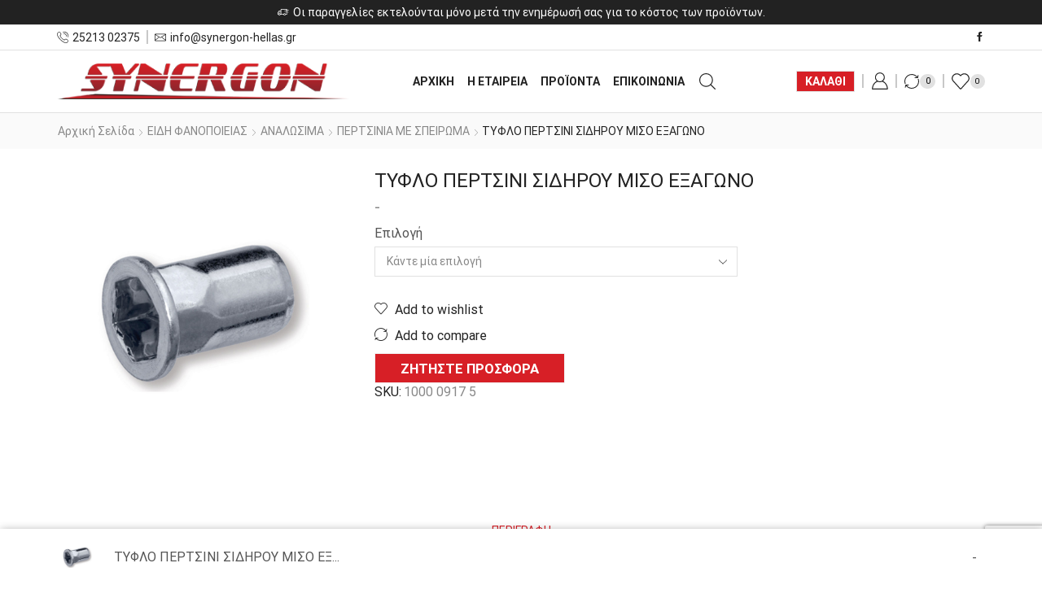

--- FILE ---
content_type: text/html; charset=UTF-8
request_url: https://synergon-hellas.gr/p/%CF%84%CF%85%CF%86%CE%BB%CE%BF-%CF%80%CE%B5%CF%81%CF%84%CF%83%CE%B9%CE%BD%CE%B9-%CF%83%CE%B9%CE%B4%CE%B7%CF%81%CE%BF%CF%85-%CE%BC%CE%B9%CF%83%CE%BF-%CE%B5%CE%BE%CE%B1%CE%B3%CF%89%CE%BD%CE%BF/
body_size: 34843
content:

<!DOCTYPE html>
<html dir="ltr" lang="el" prefix="og: https://ogp.me/ns#" xmlns="http://www.w3.org/1999/xhtml" prefix="og: http://ogp.me/ns# fb: http://www.facebook.com/2008/fbml" >
<head>
	<meta charset="UTF-8" />
	<meta name="viewport" content="width=device-width, initial-scale=1.0, maximum-scale=1.0, user-scalable=0"/>
	<title>ΤΥΦΛΟ ΠΕΡΤΣΙΝΙ ΣΙΔΗΡΟΥ ΜΙΣΟ ΕΞΑΓΩΝΟ - Synergon Hellas</title>

		<!-- All in One SEO 4.8.3.2 - aioseo.com -->
	<meta name="description" content="Το τυφλό περτσίνι σιδήρου μισό εξάγωνο είναι ένα ρακόρ (ή περτσίνι με σπείρωμα) με μισόεξαγωνικό σώμα, κατασκευασμένο από χάλυβα (σίδηρο). Πρόκειται για έναν τύπο περτσινιού που δημιουργεί σπείρωμα σε λεπτό υλικό, ενώ το μισό εξαγωνικό σχήμα του εμποδίζει την περιστροφή μέσα στο υλικό μετά την τοποθέτησή του. Τοποθετείται από τη μία μόνο πλευρά Ανθεκτικό, κατάλληλο" />
	<meta name="robots" content="max-image-preview:large" />
	<link rel="canonical" href="https://synergon-hellas.gr/p/%cf%84%cf%85%cf%86%ce%bb%ce%bf-%cf%80%ce%b5%cf%81%cf%84%cf%83%ce%b9%ce%bd%ce%b9-%cf%83%ce%b9%ce%b4%ce%b7%cf%81%ce%bf%cf%85-%ce%bc%ce%b9%cf%83%ce%bf-%ce%b5%ce%be%ce%b1%ce%b3%cf%89%ce%bd%ce%bf/" />
	<meta name="generator" content="All in One SEO (AIOSEO) 4.8.3.2" />
		<meta property="og:locale" content="el_GR" />
		<meta property="og:site_name" content="Synergon Hellas -" />
		<meta property="og:type" content="article" />
		<meta property="og:title" content="ΤΥΦΛΟ ΠΕΡΤΣΙΝΙ ΣΙΔΗΡΟΥ ΜΙΣΟ ΕΞΑΓΩΝΟ - Synergon Hellas" />
		<meta property="og:description" content="Το τυφλό περτσίνι σιδήρου μισό εξάγωνο είναι ένα ρακόρ (ή περτσίνι με σπείρωμα) με μισόεξαγωνικό σώμα, κατασκευασμένο από χάλυβα (σίδηρο). Πρόκειται για έναν τύπο περτσινιού που δημιουργεί σπείρωμα σε λεπτό υλικό, ενώ το μισό εξαγωνικό σχήμα του εμποδίζει την περιστροφή μέσα στο υλικό μετά την τοποθέτησή του. Τοποθετείται από τη μία μόνο πλευρά Ανθεκτικό, κατάλληλο" />
		<meta property="og:url" content="https://synergon-hellas.gr/p/%cf%84%cf%85%cf%86%ce%bb%ce%bf-%cf%80%ce%b5%cf%81%cf%84%cf%83%ce%b9%ce%bd%ce%b9-%cf%83%ce%b9%ce%b4%ce%b7%cf%81%ce%bf%cf%85-%ce%bc%ce%b9%cf%83%ce%bf-%ce%b5%ce%be%ce%b1%ce%b3%cf%89%ce%bd%ce%bf/" />
		<meta property="article:published_time" content="2024-06-18T10:34:18+00:00" />
		<meta property="article:modified_time" content="2026-01-29T08:33:28+00:00" />
		<meta name="twitter:card" content="summary_large_image" />
		<meta name="twitter:title" content="ΤΥΦΛΟ ΠΕΡΤΣΙΝΙ ΣΙΔΗΡΟΥ ΜΙΣΟ ΕΞΑΓΩΝΟ - Synergon Hellas" />
		<meta name="twitter:description" content="Το τυφλό περτσίνι σιδήρου μισό εξάγωνο είναι ένα ρακόρ (ή περτσίνι με σπείρωμα) με μισόεξαγωνικό σώμα, κατασκευασμένο από χάλυβα (σίδηρο). Πρόκειται για έναν τύπο περτσινιού που δημιουργεί σπείρωμα σε λεπτό υλικό, ενώ το μισό εξαγωνικό σχήμα του εμποδίζει την περιστροφή μέσα στο υλικό μετά την τοποθέτησή του. Τοποθετείται από τη μία μόνο πλευρά Ανθεκτικό, κατάλληλο" />
		<script type="application/ld+json" class="aioseo-schema">
			{"@context":"https:\/\/schema.org","@graph":[{"@type":"BreadcrumbList","@id":"https:\/\/synergon-hellas.gr\/p\/%cf%84%cf%85%cf%86%ce%bb%ce%bf-%cf%80%ce%b5%cf%81%cf%84%cf%83%ce%b9%ce%bd%ce%b9-%cf%83%ce%b9%ce%b4%ce%b7%cf%81%ce%bf%cf%85-%ce%bc%ce%b9%cf%83%ce%bf-%ce%b5%ce%be%ce%b1%ce%b3%cf%89%ce%bd%ce%bf\/#breadcrumblist","itemListElement":[{"@type":"ListItem","@id":"https:\/\/synergon-hellas.gr#listItem","position":1,"name":"Home","item":"https:\/\/synergon-hellas.gr","nextItem":{"@type":"ListItem","@id":"https:\/\/synergon-hellas.gr\/%ce%ba%ce%b1%cf%84%ce%ac%cf%83%cf%84%ce%b7%ce%bc%ce%b1\/#listItem","name":"\u039a\u03b1\u03c4\u03ac\u03c3\u03c4\u03b7\u03bc\u03b1"}},{"@type":"ListItem","@id":"https:\/\/synergon-hellas.gr\/%ce%ba%ce%b1%cf%84%ce%ac%cf%83%cf%84%ce%b7%ce%bc%ce%b1\/#listItem","position":2,"name":"\u039a\u03b1\u03c4\u03ac\u03c3\u03c4\u03b7\u03bc\u03b1","item":"https:\/\/synergon-hellas.gr\/%ce%ba%ce%b1%cf%84%ce%ac%cf%83%cf%84%ce%b7%ce%bc%ce%b1\/","nextItem":{"@type":"ListItem","@id":"https:\/\/synergon-hellas.gr\/c\/%ce%b5%ce%b9%ce%b4%ce%b7-%cf%86%ce%b1%ce%bd%ce%bf%cf%80%ce%bf%ce%b9%ce%b5%ce%b9%ce%b1%cf%82\/#listItem","name":"\u0395\u0399\u0394\u0397 \u03a6\u0391\u039d\u039f\u03a0\u039f\u0399\u0395\u0399\u0391\u03a3"},"previousItem":{"@type":"ListItem","@id":"https:\/\/synergon-hellas.gr#listItem","name":"Home"}},{"@type":"ListItem","@id":"https:\/\/synergon-hellas.gr\/c\/%ce%b5%ce%b9%ce%b4%ce%b7-%cf%86%ce%b1%ce%bd%ce%bf%cf%80%ce%bf%ce%b9%ce%b5%ce%b9%ce%b1%cf%82\/#listItem","position":3,"name":"\u0395\u0399\u0394\u0397 \u03a6\u0391\u039d\u039f\u03a0\u039f\u0399\u0395\u0399\u0391\u03a3","item":"https:\/\/synergon-hellas.gr\/c\/%ce%b5%ce%b9%ce%b4%ce%b7-%cf%86%ce%b1%ce%bd%ce%bf%cf%80%ce%bf%ce%b9%ce%b5%ce%b9%ce%b1%cf%82\/","nextItem":{"@type":"ListItem","@id":"https:\/\/synergon-hellas.gr\/c\/%ce%b5%ce%b9%ce%b4%ce%b7-%cf%86%ce%b1%ce%bd%ce%bf%cf%80%ce%bf%ce%b9%ce%b5%ce%b9%ce%b1%cf%82\/%ce%b1%ce%bd%ce%b1%ce%bb%cf%89%cf%83%ce%b9%ce%bc%ce%b1-%ce%b5%ce%b9%ce%b4%ce%b7-%cf%86%ce%b1%ce%bd%ce%bf%cf%80%ce%bf%ce%b9%ce%b5%ce%b9%ce%b1%cf%82\/#listItem","name":"\u0391\u039d\u0391\u039b\u03a9\u03a3\u0399\u039c\u0391"},"previousItem":{"@type":"ListItem","@id":"https:\/\/synergon-hellas.gr\/%ce%ba%ce%b1%cf%84%ce%ac%cf%83%cf%84%ce%b7%ce%bc%ce%b1\/#listItem","name":"\u039a\u03b1\u03c4\u03ac\u03c3\u03c4\u03b7\u03bc\u03b1"}},{"@type":"ListItem","@id":"https:\/\/synergon-hellas.gr\/c\/%ce%b5%ce%b9%ce%b4%ce%b7-%cf%86%ce%b1%ce%bd%ce%bf%cf%80%ce%bf%ce%b9%ce%b5%ce%b9%ce%b1%cf%82\/%ce%b1%ce%bd%ce%b1%ce%bb%cf%89%cf%83%ce%b9%ce%bc%ce%b1-%ce%b5%ce%b9%ce%b4%ce%b7-%cf%86%ce%b1%ce%bd%ce%bf%cf%80%ce%bf%ce%b9%ce%b5%ce%b9%ce%b1%cf%82\/#listItem","position":4,"name":"\u0391\u039d\u0391\u039b\u03a9\u03a3\u0399\u039c\u0391","item":"https:\/\/synergon-hellas.gr\/c\/%ce%b5%ce%b9%ce%b4%ce%b7-%cf%86%ce%b1%ce%bd%ce%bf%cf%80%ce%bf%ce%b9%ce%b5%ce%b9%ce%b1%cf%82\/%ce%b1%ce%bd%ce%b1%ce%bb%cf%89%cf%83%ce%b9%ce%bc%ce%b1-%ce%b5%ce%b9%ce%b4%ce%b7-%cf%86%ce%b1%ce%bd%ce%bf%cf%80%ce%bf%ce%b9%ce%b5%ce%b9%ce%b1%cf%82\/","nextItem":{"@type":"ListItem","@id":"https:\/\/synergon-hellas.gr\/c\/%ce%b5%ce%b9%ce%b4%ce%b7-%cf%86%ce%b1%ce%bd%ce%bf%cf%80%ce%bf%ce%b9%ce%b5%ce%b9%ce%b1%cf%82\/%ce%b1%ce%bd%ce%b1%ce%bb%cf%89%cf%83%ce%b9%ce%bc%ce%b1-%ce%b5%ce%b9%ce%b4%ce%b7-%cf%86%ce%b1%ce%bd%ce%bf%cf%80%ce%bf%ce%b9%ce%b5%ce%b9%ce%b1%cf%82\/%cf%80%ce%b5%cf%81%cf%84%cf%83%ce%b9%ce%bd%ce%b9%ce%b1-%ce%bc%ce%b5-%cf%83%cf%80%ce%b5%ce%b9%cf%81%cf%89%ce%bc%ce%b1-7473\/#listItem","name":"\u03a0\u0395\u03a1\u03a4\u03a3\u0399\u039d\u0399\u0391 \u039c\u0395 \u03a3\u03a0\u0395\u0399\u03a1\u03a9\u039c\u0391"},"previousItem":{"@type":"ListItem","@id":"https:\/\/synergon-hellas.gr\/c\/%ce%b5%ce%b9%ce%b4%ce%b7-%cf%86%ce%b1%ce%bd%ce%bf%cf%80%ce%bf%ce%b9%ce%b5%ce%b9%ce%b1%cf%82\/#listItem","name":"\u0395\u0399\u0394\u0397 \u03a6\u0391\u039d\u039f\u03a0\u039f\u0399\u0395\u0399\u0391\u03a3"}},{"@type":"ListItem","@id":"https:\/\/synergon-hellas.gr\/c\/%ce%b5%ce%b9%ce%b4%ce%b7-%cf%86%ce%b1%ce%bd%ce%bf%cf%80%ce%bf%ce%b9%ce%b5%ce%b9%ce%b1%cf%82\/%ce%b1%ce%bd%ce%b1%ce%bb%cf%89%cf%83%ce%b9%ce%bc%ce%b1-%ce%b5%ce%b9%ce%b4%ce%b7-%cf%86%ce%b1%ce%bd%ce%bf%cf%80%ce%bf%ce%b9%ce%b5%ce%b9%ce%b1%cf%82\/%cf%80%ce%b5%cf%81%cf%84%cf%83%ce%b9%ce%bd%ce%b9%ce%b1-%ce%bc%ce%b5-%cf%83%cf%80%ce%b5%ce%b9%cf%81%cf%89%ce%bc%ce%b1-7473\/#listItem","position":5,"name":"\u03a0\u0395\u03a1\u03a4\u03a3\u0399\u039d\u0399\u0391 \u039c\u0395 \u03a3\u03a0\u0395\u0399\u03a1\u03a9\u039c\u0391","item":"https:\/\/synergon-hellas.gr\/c\/%ce%b5%ce%b9%ce%b4%ce%b7-%cf%86%ce%b1%ce%bd%ce%bf%cf%80%ce%bf%ce%b9%ce%b5%ce%b9%ce%b1%cf%82\/%ce%b1%ce%bd%ce%b1%ce%bb%cf%89%cf%83%ce%b9%ce%bc%ce%b1-%ce%b5%ce%b9%ce%b4%ce%b7-%cf%86%ce%b1%ce%bd%ce%bf%cf%80%ce%bf%ce%b9%ce%b5%ce%b9%ce%b1%cf%82\/%cf%80%ce%b5%cf%81%cf%84%cf%83%ce%b9%ce%bd%ce%b9%ce%b1-%ce%bc%ce%b5-%cf%83%cf%80%ce%b5%ce%b9%cf%81%cf%89%ce%bc%ce%b1-7473\/","nextItem":{"@type":"ListItem","@id":"https:\/\/synergon-hellas.gr\/p\/%cf%84%cf%85%cf%86%ce%bb%ce%bf-%cf%80%ce%b5%cf%81%cf%84%cf%83%ce%b9%ce%bd%ce%b9-%cf%83%ce%b9%ce%b4%ce%b7%cf%81%ce%bf%cf%85-%ce%bc%ce%b9%cf%83%ce%bf-%ce%b5%ce%be%ce%b1%ce%b3%cf%89%ce%bd%ce%bf\/#listItem","name":"\u03a4\u03a5\u03a6\u039b\u039f \u03a0\u0395\u03a1\u03a4\u03a3\u0399\u039d\u0399 \u03a3\u0399\u0394\u0397\u03a1\u039f\u03a5 \u039c\u0399\u03a3\u039f \u0395\u039e\u0391\u0393\u03a9\u039d\u039f"},"previousItem":{"@type":"ListItem","@id":"https:\/\/synergon-hellas.gr\/c\/%ce%b5%ce%b9%ce%b4%ce%b7-%cf%86%ce%b1%ce%bd%ce%bf%cf%80%ce%bf%ce%b9%ce%b5%ce%b9%ce%b1%cf%82\/%ce%b1%ce%bd%ce%b1%ce%bb%cf%89%cf%83%ce%b9%ce%bc%ce%b1-%ce%b5%ce%b9%ce%b4%ce%b7-%cf%86%ce%b1%ce%bd%ce%bf%cf%80%ce%bf%ce%b9%ce%b5%ce%b9%ce%b1%cf%82\/#listItem","name":"\u0391\u039d\u0391\u039b\u03a9\u03a3\u0399\u039c\u0391"}},{"@type":"ListItem","@id":"https:\/\/synergon-hellas.gr\/p\/%cf%84%cf%85%cf%86%ce%bb%ce%bf-%cf%80%ce%b5%cf%81%cf%84%cf%83%ce%b9%ce%bd%ce%b9-%cf%83%ce%b9%ce%b4%ce%b7%cf%81%ce%bf%cf%85-%ce%bc%ce%b9%cf%83%ce%bf-%ce%b5%ce%be%ce%b1%ce%b3%cf%89%ce%bd%ce%bf\/#listItem","position":6,"name":"\u03a4\u03a5\u03a6\u039b\u039f \u03a0\u0395\u03a1\u03a4\u03a3\u0399\u039d\u0399 \u03a3\u0399\u0394\u0397\u03a1\u039f\u03a5 \u039c\u0399\u03a3\u039f \u0395\u039e\u0391\u0393\u03a9\u039d\u039f","previousItem":{"@type":"ListItem","@id":"https:\/\/synergon-hellas.gr\/c\/%ce%b5%ce%b9%ce%b4%ce%b7-%cf%86%ce%b1%ce%bd%ce%bf%cf%80%ce%bf%ce%b9%ce%b5%ce%b9%ce%b1%cf%82\/%ce%b1%ce%bd%ce%b1%ce%bb%cf%89%cf%83%ce%b9%ce%bc%ce%b1-%ce%b5%ce%b9%ce%b4%ce%b7-%cf%86%ce%b1%ce%bd%ce%bf%cf%80%ce%bf%ce%b9%ce%b5%ce%b9%ce%b1%cf%82\/%cf%80%ce%b5%cf%81%cf%84%cf%83%ce%b9%ce%bd%ce%b9%ce%b1-%ce%bc%ce%b5-%cf%83%cf%80%ce%b5%ce%b9%cf%81%cf%89%ce%bc%ce%b1-7473\/#listItem","name":"\u03a0\u0395\u03a1\u03a4\u03a3\u0399\u039d\u0399\u0391 \u039c\u0395 \u03a3\u03a0\u0395\u0399\u03a1\u03a9\u039c\u0391"}}]},{"@type":"ItemPage","@id":"https:\/\/synergon-hellas.gr\/p\/%cf%84%cf%85%cf%86%ce%bb%ce%bf-%cf%80%ce%b5%cf%81%cf%84%cf%83%ce%b9%ce%bd%ce%b9-%cf%83%ce%b9%ce%b4%ce%b7%cf%81%ce%bf%cf%85-%ce%bc%ce%b9%cf%83%ce%bf-%ce%b5%ce%be%ce%b1%ce%b3%cf%89%ce%bd%ce%bf\/#itempage","url":"https:\/\/synergon-hellas.gr\/p\/%cf%84%cf%85%cf%86%ce%bb%ce%bf-%cf%80%ce%b5%cf%81%cf%84%cf%83%ce%b9%ce%bd%ce%b9-%cf%83%ce%b9%ce%b4%ce%b7%cf%81%ce%bf%cf%85-%ce%bc%ce%b9%cf%83%ce%bf-%ce%b5%ce%be%ce%b1%ce%b3%cf%89%ce%bd%ce%bf\/","name":"\u03a4\u03a5\u03a6\u039b\u039f \u03a0\u0395\u03a1\u03a4\u03a3\u0399\u039d\u0399 \u03a3\u0399\u0394\u0397\u03a1\u039f\u03a5 \u039c\u0399\u03a3\u039f \u0395\u039e\u0391\u0393\u03a9\u039d\u039f - Synergon Hellas","description":"\u03a4\u03bf \u03c4\u03c5\u03c6\u03bb\u03cc \u03c0\u03b5\u03c1\u03c4\u03c3\u03af\u03bd\u03b9 \u03c3\u03b9\u03b4\u03ae\u03c1\u03bf\u03c5 \u03bc\u03b9\u03c3\u03cc \u03b5\u03be\u03ac\u03b3\u03c9\u03bd\u03bf \u03b5\u03af\u03bd\u03b1\u03b9 \u03ad\u03bd\u03b1 \u03c1\u03b1\u03ba\u03cc\u03c1 (\u03ae \u03c0\u03b5\u03c1\u03c4\u03c3\u03af\u03bd\u03b9 \u03bc\u03b5 \u03c3\u03c0\u03b5\u03af\u03c1\u03c9\u03bc\u03b1) \u03bc\u03b5 \u03bc\u03b9\u03c3\u03cc\u03b5\u03be\u03b1\u03b3\u03c9\u03bd\u03b9\u03ba\u03cc \u03c3\u03ce\u03bc\u03b1, \u03ba\u03b1\u03c4\u03b1\u03c3\u03ba\u03b5\u03c5\u03b1\u03c3\u03bc\u03ad\u03bd\u03bf \u03b1\u03c0\u03cc \u03c7\u03ac\u03bb\u03c5\u03b2\u03b1 (\u03c3\u03af\u03b4\u03b7\u03c1\u03bf). \u03a0\u03c1\u03cc\u03ba\u03b5\u03b9\u03c4\u03b1\u03b9 \u03b3\u03b9\u03b1 \u03ad\u03bd\u03b1\u03bd \u03c4\u03cd\u03c0\u03bf \u03c0\u03b5\u03c1\u03c4\u03c3\u03b9\u03bd\u03b9\u03bf\u03cd \u03c0\u03bf\u03c5 \u03b4\u03b7\u03bc\u03b9\u03bf\u03c5\u03c1\u03b3\u03b5\u03af \u03c3\u03c0\u03b5\u03af\u03c1\u03c9\u03bc\u03b1 \u03c3\u03b5 \u03bb\u03b5\u03c0\u03c4\u03cc \u03c5\u03bb\u03b9\u03ba\u03cc, \u03b5\u03bd\u03ce \u03c4\u03bf \u03bc\u03b9\u03c3\u03cc \u03b5\u03be\u03b1\u03b3\u03c9\u03bd\u03b9\u03ba\u03cc \u03c3\u03c7\u03ae\u03bc\u03b1 \u03c4\u03bf\u03c5 \u03b5\u03bc\u03c0\u03bf\u03b4\u03af\u03b6\u03b5\u03b9 \u03c4\u03b7\u03bd \u03c0\u03b5\u03c1\u03b9\u03c3\u03c4\u03c1\u03bf\u03c6\u03ae \u03bc\u03ad\u03c3\u03b1 \u03c3\u03c4\u03bf \u03c5\u03bb\u03b9\u03ba\u03cc \u03bc\u03b5\u03c4\u03ac \u03c4\u03b7\u03bd \u03c4\u03bf\u03c0\u03bf\u03b8\u03ad\u03c4\u03b7\u03c3\u03ae \u03c4\u03bf\u03c5. \u03a4\u03bf\u03c0\u03bf\u03b8\u03b5\u03c4\u03b5\u03af\u03c4\u03b1\u03b9 \u03b1\u03c0\u03cc \u03c4\u03b7 \u03bc\u03af\u03b1 \u03bc\u03cc\u03bd\u03bf \u03c0\u03bb\u03b5\u03c5\u03c1\u03ac \u0391\u03bd\u03b8\u03b5\u03ba\u03c4\u03b9\u03ba\u03cc, \u03ba\u03b1\u03c4\u03ac\u03bb\u03bb\u03b7\u03bb\u03bf","inLanguage":"el","isPartOf":{"@id":"https:\/\/synergon-hellas.gr\/#website"},"breadcrumb":{"@id":"https:\/\/synergon-hellas.gr\/p\/%cf%84%cf%85%cf%86%ce%bb%ce%bf-%cf%80%ce%b5%cf%81%cf%84%cf%83%ce%b9%ce%bd%ce%b9-%cf%83%ce%b9%ce%b4%ce%b7%cf%81%ce%bf%cf%85-%ce%bc%ce%b9%cf%83%ce%bf-%ce%b5%ce%be%ce%b1%ce%b3%cf%89%ce%bd%ce%bf\/#breadcrumblist"},"image":{"@type":"ImageObject","url":"https:\/\/synergon-hellas.gr\/wp-content\/uploads\/2024\/06\/1000-0917-5.jpg","@id":"https:\/\/synergon-hellas.gr\/p\/%cf%84%cf%85%cf%86%ce%bb%ce%bf-%cf%80%ce%b5%cf%81%cf%84%cf%83%ce%b9%ce%bd%ce%b9-%cf%83%ce%b9%ce%b4%ce%b7%cf%81%ce%bf%cf%85-%ce%bc%ce%b9%cf%83%ce%bf-%ce%b5%ce%be%ce%b1%ce%b3%cf%89%ce%bd%ce%bf\/#mainImage","width":1000,"height":1000},"primaryImageOfPage":{"@id":"https:\/\/synergon-hellas.gr\/p\/%cf%84%cf%85%cf%86%ce%bb%ce%bf-%cf%80%ce%b5%cf%81%cf%84%cf%83%ce%b9%ce%bd%ce%b9-%cf%83%ce%b9%ce%b4%ce%b7%cf%81%ce%bf%cf%85-%ce%bc%ce%b9%cf%83%ce%bf-%ce%b5%ce%be%ce%b1%ce%b3%cf%89%ce%bd%ce%bf\/#mainImage"},"datePublished":"2024-06-18T13:34:18+03:00","dateModified":"2026-01-29T10:33:28+02:00"},{"@type":"Organization","@id":"https:\/\/synergon-hellas.gr\/#organization","name":"Synergon Hellas","url":"https:\/\/synergon-hellas.gr\/"},{"@type":"WebSite","@id":"https:\/\/synergon-hellas.gr\/#website","url":"https:\/\/synergon-hellas.gr\/","name":"Synergon Hellas","inLanguage":"el","publisher":{"@id":"https:\/\/synergon-hellas.gr\/#organization"}}]}
		</script>
		<!-- All in One SEO -->

<link rel="alternate" type="application/rss+xml" title="Ροή RSS &raquo; Synergon Hellas" href="https://synergon-hellas.gr/feed/" />
<style id='wp-img-auto-sizes-contain-inline-css' type='text/css'>
img:is([sizes=auto i],[sizes^="auto," i]){contain-intrinsic-size:3000px 1500px}
/*# sourceURL=wp-img-auto-sizes-contain-inline-css */
</style>
<style id='classic-theme-styles-inline-css' type='text/css'>
/*! This file is auto-generated */
.wp-block-button__link{color:#fff;background-color:#32373c;border-radius:9999px;box-shadow:none;text-decoration:none;padding:calc(.667em + 2px) calc(1.333em + 2px);font-size:1.125em}.wp-block-file__button{background:#32373c;color:#fff;text-decoration:none}
/*# sourceURL=/wp-includes/css/classic-themes.min.css */
</style>
<link rel='stylesheet' id='contact-form-7-css' href='https://synergon-hellas.gr/wp-content/plugins/contact-form-7/includes/css/styles.css' type='text/css' media='all' />
<style id='woocommerce-inline-inline-css' type='text/css'>
.woocommerce form .form-row .required { visibility: visible; }
/*# sourceURL=woocommerce-inline-inline-css */
</style>
<link rel='stylesheet' id='yith_ywraq_frontend-css' href='https://synergon-hellas.gr/wp-content/plugins/yith-woocommerce-request-a-quote/assets/css/frontend.css' type='text/css' media='all' />
<style id='yith_ywraq_frontend-inline-css' type='text/css'>
.woocommerce .add-request-quote-button.button, .woocommerce .add-request-quote-button-addons.button, .yith-wceop-ywraq-button-wrapper .add-request-quote-button.button, .yith-wceop-ywraq-button-wrapper .add-request-quote-button-addons.button{
    background-color: rgb(215,31,38)!important;
    color: #ffffff!important;
}
.woocommerce .add-request-quote-button.button:hover,  .woocommerce .add-request-quote-button-addons.button:hover,.yith-wceop-ywraq-button-wrapper .add-request-quote-button.button:hover,  .yith-wceop-ywraq-button-wrapper .add-request-quote-button-addons.button:hover{
    background-color: rgb(241,29,29)!important;
    color: #ffffff!important;
}


.single_variation_wrap .variations_button button{
	                 display:none!important;
	                }
/*# sourceURL=yith_ywraq_frontend-inline-css */
</style>
<link rel='stylesheet' id='brands-styles-css' href='https://synergon-hellas.gr/wp-content/plugins/woocommerce/assets/css/brands.css' type='text/css' media='all' />
<link rel='stylesheet' id='newsletter-css' href='https://synergon-hellas.gr/wp-content/plugins/newsletter/style.css' type='text/css' media='all' />
<link rel='stylesheet' id='etheme-parent-style-css' href='https://synergon-hellas.gr/wp-content/themes/xstore/xstore.min.css' type='text/css' media='all' />
<link rel='stylesheet' id='etheme-wpb-style-css' href='https://synergon-hellas.gr/wp-content/themes/xstore/css/wpb.min.css' type='text/css' media='all' />
<link rel='stylesheet' id='js_composer_front-css' href='https://synergon-hellas.gr/wp-content/plugins/js_composer/assets/css/js_composer.min.css' type='text/css' media='all' />
<link rel='stylesheet' id='etheme-breadcrumbs-css' href='https://synergon-hellas.gr/wp-content/themes/xstore/css/modules/breadcrumbs.min.css' type='text/css' media='all' />
<link rel='stylesheet' id='etheme-back-top-css' href='https://synergon-hellas.gr/wp-content/themes/xstore/css/modules/back-top.min.css' type='text/css' media='all' />
<link rel='stylesheet' id='etheme-woocommerce-css' href='https://synergon-hellas.gr/wp-content/themes/xstore/css/modules/woocommerce/global.min.css' type='text/css' media='all' />
<link rel='stylesheet' id='etheme-woocommerce-archive-css' href='https://synergon-hellas.gr/wp-content/themes/xstore/css/modules/woocommerce/archive.min.css' type='text/css' media='all' />
<link rel='stylesheet' id='etheme-swatches-style-css' href='https://synergon-hellas.gr/wp-content/themes/xstore/css/swatches.min.css' type='text/css' media='all' />
<link rel='stylesheet' id='etheme-catalog-mode-css' href='https://synergon-hellas.gr/wp-content/themes/xstore/css/modules/woocommerce/catalog-mode.min.css' type='text/css' media='all' />
<link rel='stylesheet' id='etheme-single-product-css' href='https://synergon-hellas.gr/wp-content/themes/xstore/css/modules/woocommerce/single-product/single-product.min.css' type='text/css' media='all' />
<link rel='stylesheet' id='etheme-single-product-elements-css' href='https://synergon-hellas.gr/wp-content/themes/xstore/css/modules/woocommerce/single-product/single-product-elements.min.css' type='text/css' media='all' />
<link rel='stylesheet' id='etheme-single-product-sticky-cart-css' href='https://synergon-hellas.gr/wp-content/themes/xstore/css/modules/woocommerce/single-product/sticky-cart.min.css' type='text/css' media='all' />
<link rel='stylesheet' id='etheme-star-rating-css' href='https://synergon-hellas.gr/wp-content/themes/xstore/css/modules/star-rating.min.css' type='text/css' media='all' />
<link rel='stylesheet' id='etheme-comments-css' href='https://synergon-hellas.gr/wp-content/themes/xstore/css/modules/comments.min.css' type='text/css' media='all' />
<link rel='stylesheet' id='etheme-single-post-meta-css' href='https://synergon-hellas.gr/wp-content/themes/xstore/css/modules/blog/single-post/meta.min.css' type='text/css' media='all' />
<link rel='stylesheet' id='etheme-contact-forms-css' href='https://synergon-hellas.gr/wp-content/themes/xstore/css/modules/contact-forms.min.css' type='text/css' media='all' />
<style id='xstore-icons-font-inline-css' type='text/css'>
@font-face {
				  font-family: 'xstore-icons';
				  src:
				    url('https://synergon-hellas.gr/wp-content/themes/xstore/fonts/xstore-icons-light.ttf') format('truetype'),
				    url('https://synergon-hellas.gr/wp-content/themes/xstore/fonts/xstore-icons-light.woff2') format('woff2'),
				    url('https://synergon-hellas.gr/wp-content/themes/xstore/fonts/xstore-icons-light.woff') format('woff'),
				    url('https://synergon-hellas.gr/wp-content/themes/xstore/fonts/xstore-icons-light.svg#xstore-icons') format('svg');
				  font-weight: normal;
				  font-style: normal;
				  font-display: swap;
				}
/*# sourceURL=xstore-icons-font-inline-css */
</style>
<link rel='stylesheet' id='etheme-header-contacts-css' href='https://synergon-hellas.gr/wp-content/themes/xstore/css/modules/layout/header/parts/contacts.min.css' type='text/css' media='all' />
<link rel='stylesheet' id='etheme-header-menu-css' href='https://synergon-hellas.gr/wp-content/themes/xstore/css/modules/layout/header/parts/menu.min.css' type='text/css' media='all' />
<link rel='stylesheet' id='etheme-header-search-css' href='https://synergon-hellas.gr/wp-content/themes/xstore/css/modules/layout/header/parts/search.min.css' type='text/css' media='all' />
<link rel='stylesheet' id='etheme-product-view-default-css' href='https://synergon-hellas.gr/wp-content/themes/xstore/css/modules/woocommerce/product-hovers/product-view-default.min.css' type='text/css' media='all' />
<link rel='stylesheet' id='etheme-blog-global-css' href='https://synergon-hellas.gr/wp-content/themes/xstore/css/modules/blog/blog-global.min.css' type='text/css' media='all' />
<link rel='stylesheet' id='etheme-portfolio-css' href='https://synergon-hellas.gr/wp-content/themes/xstore/css/portfolio.min.css' type='text/css' media='all' />
<link rel='stylesheet' id='xstore-header-tdz8k-css' href='https://synergon-hellas.gr/wp-content/uploads/xstore/tdz8k.css' type='text/css' media='all' />
<link rel='stylesheet' id='child-style-css' href='https://synergon-hellas.gr/wp-content/themes/xstore-child/style.css' type='text/css' media='all' />
<script type="text/javascript" src="https://synergon-hellas.gr/wp-includes/js/jquery/jquery.min.js" id="jquery-core-js"></script>
<script type="text/javascript" src="https://synergon-hellas.gr/wp-includes/js/jquery/jquery-migrate.min.js" id="jquery-migrate-js"></script>
<script type="text/javascript" src="https://synergon-hellas.gr/wp-content/plugins/woocommerce/assets/js/jquery-blockui/jquery.blockUI.min.js" id="jquery-blockui-js" data-wp-strategy="defer"></script>
<script type="text/javascript" id="wc-add-to-cart-js-extra">
/* <![CDATA[ */
var wc_add_to_cart_params = {"ajax_url":"/wp-admin/admin-ajax.php","wc_ajax_url":"/?wc-ajax=%%endpoint%%","i18n_view_cart":"\u039a\u03b1\u03bb\u03ac\u03b8\u03b9","cart_url":"https://synergon-hellas.gr/cart/","is_cart":"","cart_redirect_after_add":"no"};
//# sourceURL=wc-add-to-cart-js-extra
/* ]]> */
</script>
<script type="text/javascript" src="https://synergon-hellas.gr/wp-content/plugins/woocommerce/assets/js/frontend/add-to-cart.min.js" id="wc-add-to-cart-js" data-wp-strategy="defer"></script>
<script type="text/javascript" src="https://synergon-hellas.gr/wp-content/plugins/woocommerce/assets/js/zoom/jquery.zoom.min.js" id="zoom-js" defer="defer" data-wp-strategy="defer"></script>
<script type="text/javascript" id="wc-single-product-js-extra">
/* <![CDATA[ */
var wc_single_product_params = {"i18n_required_rating_text":"\u03a0\u03b1\u03c1\u03b1\u03ba\u03b1\u03bb\u03bf\u03cd\u03bc\u03b5, \u03b5\u03c0\u03b9\u03bb\u03ad\u03be\u03c4\u03b5 \u03bc\u03af\u03b1 \u03b2\u03b1\u03b8\u03bc\u03bf\u03bb\u03bf\u03b3\u03af\u03b1","i18n_rating_options":["1 \u03b1\u03c0\u03cc 5 \u03b1\u03c3\u03c4\u03ad\u03c1\u03b9\u03b1","2 \u03b1\u03c0\u03cc 5 \u03b1\u03c3\u03c4\u03ad\u03c1\u03b9\u03b1","3 \u03b1\u03c0\u03cc 5 \u03b1\u03c3\u03c4\u03ad\u03c1\u03b9\u03b1","4 \u03b1\u03c0\u03cc 5 \u03b1\u03c3\u03c4\u03ad\u03c1\u03b9\u03b1","5 \u03b1\u03c0\u03cc 5 \u03b1\u03c3\u03c4\u03ad\u03c1\u03b9\u03b1"],"i18n_product_gallery_trigger_text":"View full-screen image gallery","review_rating_required":"yes","flexslider":{"rtl":false,"animation":"slide","smoothHeight":true,"directionNav":false,"controlNav":"thumbnails","slideshow":false,"animationSpeed":500,"animationLoop":false,"allowOneSlide":false},"zoom_enabled":"1","zoom_options":[],"photoswipe_enabled":"","photoswipe_options":{"shareEl":false,"closeOnScroll":false,"history":false,"hideAnimationDuration":0,"showAnimationDuration":0},"flexslider_enabled":""};
//# sourceURL=wc-single-product-js-extra
/* ]]> */
</script>
<script type="text/javascript" src="https://synergon-hellas.gr/wp-content/plugins/woocommerce/assets/js/frontend/single-product.min.js" id="wc-single-product-js" defer="defer" data-wp-strategy="defer"></script>
<script type="text/javascript" src="https://synergon-hellas.gr/wp-content/plugins/woocommerce/assets/js/js-cookie/js.cookie.min.js" id="js-cookie-js" data-wp-strategy="defer"></script>
<script type="text/javascript" id="woocommerce-js-extra">
/* <![CDATA[ */
var woocommerce_params = {"ajax_url":"/wp-admin/admin-ajax.php","wc_ajax_url":"/?wc-ajax=%%endpoint%%","i18n_password_show":"\u0395\u03bc\u03c6\u03ac\u03bd\u03b9\u03c3\u03b7 \u03c3\u03c5\u03bd\u03b8\u03b7\u03bc\u03b1\u03c4\u03b9\u03ba\u03bf\u03cd","i18n_password_hide":"\u0391\u03c0\u03cc\u03ba\u03c1\u03c5\u03c8\u03b7 \u03c3\u03c5\u03bd\u03b8\u03b7\u03bc\u03b1\u03c4\u03b9\u03ba\u03bf\u03cd"};
//# sourceURL=woocommerce-js-extra
/* ]]> */
</script>
<script type="text/javascript" src="https://synergon-hellas.gr/wp-content/plugins/woocommerce/assets/js/frontend/woocommerce.min.js" id="woocommerce-js" defer="defer" data-wp-strategy="defer"></script>
<script type="text/javascript" src="https://synergon-hellas.gr/wp-content/plugins/js_composer/assets/js/vendors/woocommerce-add-to-cart.js" id="vc_woocommerce-add-to-cart-js-js"></script>
<script type="text/javascript" id="etheme-js-extra">
/* <![CDATA[ */
var etConfig = {"noresults":"\u0394\u03b5\u03bd \u03b2\u03c1\u03ad\u03b8\u03b7\u03ba\u03b1\u03bd \u03c0\u03c1\u03bf\u03ca\u03cc\u03bd\u03c4\u03b1","ajaxSearchResultsArrow":"\u003Csvg version=\"1.1\" width=\"1em\" height=\"1em\" class=\"arrow\" xmlns=\"http://www.w3.org/2000/svg\" xmlns:xlink=\"http://www.w3.org/1999/xlink\" x=\"0px\" y=\"0px\" viewBox=\"0 0 100 100\" style=\"enable-background:new 0 0 100 100;\" xml:space=\"preserve\"\u003E\u003Cpath d=\"M99.1186676,94.8567734L10.286458,6.0255365h53.5340881c1.6616173,0,3.0132561-1.3516402,3.0132561-3.0127683\r\n\tS65.4821625,0,63.8205452,0H3.0137398c-1.6611279,0-3.012768,1.3516402-3.012768,3.0127683v60.8068047\r\n\tc0,1.6616135,1.3516402,3.0132523,3.012768,3.0132523s3.012768-1.3516388,3.012768-3.0132523V10.2854862L94.8577423,99.117691\r\n\tC95.4281311,99.6871109,96.1841202,100,96.9886856,100c0.8036041,0,1.5595856-0.3128891,2.129982-0.882309\r\n\tC100.2924805,97.9419327,100.2924805,96.0305862,99.1186676,94.8567734z\"\u003E\u003C/path\u003E\u003C/svg\u003E","successfullyAdded":"Product added.","successfullyRemoved":"Product removed.","successfullyUpdated":"Product quantity updated.","successfullyCopied":"Copied to clipboard","saleStarts":"Sale starts in:","saleFinished":"This sale already finished","confirmQuestion":"Are you sure?","viewCart":"View cart","cartPageUrl":"https://synergon-hellas.gr/cart/","checkCart":"Please check your \u003Ca href='https://synergon-hellas.gr/cart/'\u003Ecart.\u003C/a\u003E","contBtn":"Continue shopping","checkBtn":"Checkout","ajaxProductAddedNotify":{"type":"mini_cart","linked_products_type":"none"},"variationGallery":"","quickView":{"type":"off_canvas","position":"right","layout":"default","variationGallery":"","css":{"quick-view":"        \u003Clink rel=\"stylesheet\" href=\"https://synergon-hellas.gr/wp-content/themes/xstore/css/modules/woocommerce/quick-view.min.css\" type=\"text/css\" media=\"all\" /\u003E \t\t","off-canvas":"        \u003Clink rel=\"stylesheet\" href=\"https://synergon-hellas.gr/wp-content/themes/xstore/css/modules/layout/off-canvas.min.css\" type=\"text/css\" media=\"all\" /\u003E \t\t","skeleton":"        \u003Clink rel=\"stylesheet\" href=\"https://synergon-hellas.gr/wp-content/themes/xstore/css/modules/skeleton.min.css\" type=\"text/css\" media=\"all\" /\u003E \t\t","single-product":"        \u003Clink rel=\"stylesheet\" href=\"https://synergon-hellas.gr/wp-content/themes/xstore/css/modules/woocommerce/single-product/single-product.min.css\" type=\"text/css\" media=\"all\" /\u003E \t\t","single-product-elements":"        \u003Clink rel=\"stylesheet\" href=\"https://synergon-hellas.gr/wp-content/themes/xstore/css/modules/woocommerce/single-product/single-product-elements.min.css\" type=\"text/css\" media=\"all\" /\u003E \t\t","single-post-meta":"        \u003Clink rel=\"stylesheet\" href=\"https://synergon-hellas.gr/wp-content/themes/xstore/css/modules/blog/single-post/meta.min.css\" type=\"text/css\" media=\"all\" /\u003E \t\t"}},"speedOptimization":{"imageLoadingOffset":"200px"},"popupAddedToCart":[],"builders":{"is_wpbakery":true},"Product":"Products","Pages":"Pages","Post":"Posts","Portfolio":"Portfolio","Product_found":"\u0392\u03c1\u03ad\u03b8\u03b7\u03ba\u03b1\u03bd {{count}} \u03c0\u03c1\u03bf\u03ca\u03cc\u03bd\u03c4\u03b1","Pages_found":"{{count}} Pages found","Post_found":"{{count}} Posts found","Portfolio_found":"{{count}} Portfolio found","show_more":"\u0395\u03bc\u03c6\u03ac\u03bd\u03b9\u03c3\u03b7 {{count}} \u03b1\u03ba\u03cc\u03bc\u03b1 \u03c0\u03c1\u03bf\u03ca\u03cc\u03bd\u03c4\u03c9\u03bd","show_all":"View all results","items_found":"{{count}} items found","item_found":"{{count}} item found","single_product_builder":"","fancy_select_categories":"","is_search_history":"0","search_history_length":"7","search_type":"popup","search_ajax_history_time":"5","noSuggestionNoticeWithMatches":"\u0394\u03b5\u03bd \u03b2\u03c1\u03ad\u03b8\u03b7\u03ba\u03b1\u03bd \u03c0\u03c1\u03bf\u03ca\u03cc\u03bd\u03c4\u03b1\u003Cp\u003E \u003C/p\u003E","ajaxurl":"https://synergon-hellas.gr/wp-admin/admin-ajax.php","woocommerceSettings":{"is_woocommerce":true,"is_swatches":true,"ajax_filters":false,"ajax_pagination":false,"is_single_product_builder":"","mini_cart_content_quantity_input":true,"widget_show_more_text":"\u03c0\u03b5\u03c1\u03b9\u03c3\u03c3\u03cc\u03c4\u03b5\u03c1\u03b1","widget_show_less_text":"Show less","sidebar_off_canvas_icon":"\u003Csvg version=\"1.1\" width=\"1em\" height=\"1em\" id=\"Layer_1\" xmlns=\"http://www.w3.org/2000/svg\" xmlns:xlink=\"http://www.w3.org/1999/xlink\" x=\"0px\" y=\"0px\" viewBox=\"0 0 100 100\" style=\"enable-background:new 0 0 100 100;\" xml:space=\"preserve\"\u003E\u003Cpath d=\"M94.8,0H5.6C4,0,2.6,0.9,1.9,2.3C1.1,3.7,1.3,5.4,2.2,6.7l32.7,46c0,0,0,0,0,0c1.2,1.6,1.8,3.5,1.8,5.5v37.5c0,1.1,0.4,2.2,1.2,3c0.8,0.8,1.8,1.2,3,1.2c0.6,0,1.1-0.1,1.6-0.3l18.4-7c1.6-0.5,2.7-2.1,2.7-3.9V58.3c0-2,0.6-3.9,1.8-5.5c0,0,0,0,0,0l32.7-46c0.9-1.3,1.1-3,0.3-4.4C97.8,0.9,96.3,0,94.8,0z M61.4,49.7c-1.8,2.5-2.8,5.5-2.8,8.5v29.8l-16.8,6.4V58.3c0-3.1-1-6.1-2.8-8.5L7.3,5.1h85.8L61.4,49.7z\"\u003E\u003C/path\u003E\u003C/svg\u003E","ajax_add_to_cart_archives":true,"cart_url":"https://synergon-hellas.gr/cart/","cart_redirect_after_add":false,"home_url":"https://synergon-hellas.gr/","shop_url":"https://synergon-hellas.gr/%ce%ba%ce%b1%cf%84%ce%ac%cf%83%cf%84%ce%b7%ce%bc%ce%b1/","single_product_autoscroll_tabs_mobile":true,"cart_progress_currency_pos":"right_space","cart_progress_thousand_sep":".","cart_progress_decimal_sep":",","cart_progress_num_decimals":"2","is_smart_addtocart":true,"primary_attribute":"et_none"},"notices":{"ajax-filters":"Ajax error: cannot get filters result","post-product":"Ajax error: cannot get post/product result","products":"Ajax error: cannot get products result","posts":"Ajax error: cannot get posts result","element":"Ajax error: cannot get element result","portfolio":"Ajax error: problem with ajax et_portfolio_ajax action","portfolio-pagination":"Ajax error: problem with ajax et_portfolio_ajax_pagination action","menu":"Ajax error: problem with ajax menu_posts action","noMatchFound":"No matches found","variationGalleryNotAvailable":"Variation Gallery not available on variation id","localStorageFull":"Seems like your localStorage is full"},"layoutSettings":{"layout":"wide","is_rtl":false,"is_mobile":false,"mobHeaderStart":992,"menu_storage_key":"etheme_227ed37473ef893e8f2edd02de55c3f3","ajax_dropdowns_from_storage":true},"sidebar":{"closed_pc_by_default":true},"et_global":{"classes":{"skeleton":"skeleton-body","mfp":"et-mfp-opened"},"is_customize_preview":false,"mobHeaderStart":992},"etCookies":{"cache_time":3}};
var etMultiple = {"Header":"tdz8k"};
//# sourceURL=etheme-js-extra
/* ]]> */
</script>
<script type="text/javascript" src="https://synergon-hellas.gr/wp-content/themes/xstore/js/etheme-scripts.min.js" id="etheme-js"></script>
<script type="text/javascript" id="et-woo-swatches-js-extra">
/* <![CDATA[ */
var sten_wc_params = {"ajax_url":"https://synergon-hellas.gr/wp-admin/admin-ajax.php","is_customize_preview":"","is_singular_product":"1","show_selected_title":"both","show_select_type":"","show_select_type_price":"1","add_to_cart_btn_text":"Add to cart","read_more_btn_text":"Read More","read_more_about_btn_text":"about","read_more_for_btn_text":"for","select_options_btn_text":"Select options","i18n_no_matching_variations_text":"Sorry, no products matched your selection. Please choose a different combination."};
//# sourceURL=et-woo-swatches-js-extra
/* ]]> */
</script>
<script type="text/javascript" src="https://synergon-hellas.gr/wp-content/plugins/et-core-plugin/packages/st-woo-swatches/public/js/frontend.min.js" id="et-woo-swatches-js"></script>
<script type="text/javascript" id="xstore-wishlist-js-extra">
/* <![CDATA[ */
var xstore_wishlist_params = {"ajaxurl":"https://synergon-hellas.gr/wp-admin/admin-ajax.php","confirmQuestion":"Are you sure?","no_active_checkbox":"Please, choose any product by clicking checkbox","no_products_available":"Sorry, there are no products available for this action","is_loggedin":"","wishlist_id":"xstore_wishlist_ids_0","wishlist_page_url":"https://synergon-hellas.gr/my-account/?et-wishlist-page","animated_hearts":"1","ajax_fragments":"1","is_multilingual":"","view_wishlist":"View wishlist","days_cache":"7","notify_type":"alert_advanced"};
//# sourceURL=xstore-wishlist-js-extra
/* ]]> */
</script>
<script type="text/javascript" src="https://synergon-hellas.gr/wp-content/plugins/et-core-plugin/packages/xstore-wishlist/assets/js/script.min.js" id="xstore-wishlist-js"></script>
<script type="text/javascript" id="xstore-compare-js-extra">
/* <![CDATA[ */
var xstore_compare_params = {"ajaxurl":"https://synergon-hellas.gr/wp-admin/admin-ajax.php","confirmQuestion":"Are you sure?","no_active_checkbox":"Please, choose any product by clicking checkbox","no_products_available":"Sorry, there are no products available for this action","is_loggedin":"","compare_id":"xstore_compare_ids_0","compare_page_url":"https://synergon-hellas.gr/my-account/?et-compare-page","ajax_fragments":"1","is_multilingual":"","view_compare":"View compare list","days_cache":"7","notify_type":"alert_advanced","placeholder_image":"\u003Cimg width=\"300\" height=\"300\" src=\"https://synergon-hellas.gr/wp-content/uploads/woocommerce-placeholder-300x300.png\" class=\"woocommerce-placeholder wp-post-image\" alt=\"\u0394\u03b5\u03af\u03ba\u03c4\u03b7\u03c2 \u03c4\u03bf\u03c0\u03bf\u03b8\u03ad\u03c4\u03b7\u03c3\u03b7\u03c2\" decoding=\"async\" fetchpriority=\"high\" srcset=\"https://synergon-hellas.gr/wp-content/uploads/woocommerce-placeholder-300x300.png 300w, https://synergon-hellas.gr/wp-content/uploads/woocommerce-placeholder-100x100.png 100w, https://synergon-hellas.gr/wp-content/uploads/woocommerce-placeholder-600x600.png 600w, https://synergon-hellas.gr/wp-content/uploads/woocommerce-placeholder-1024x1024.png 1024w, https://synergon-hellas.gr/wp-content/uploads/woocommerce-placeholder-150x150.png 150w, https://synergon-hellas.gr/wp-content/uploads/woocommerce-placeholder-768x768.png 768w, https://synergon-hellas.gr/wp-content/uploads/woocommerce-placeholder-1x1.png 1w, https://synergon-hellas.gr/wp-content/uploads/woocommerce-placeholder-10x10.png 10w, https://synergon-hellas.gr/wp-content/uploads/woocommerce-placeholder.png 1200w\" sizes=\"(max-width: 300px) 100vw, 300px\" /\u003E"};
//# sourceURL=xstore-compare-js-extra
/* ]]> */
</script>
<script type="text/javascript" src="https://synergon-hellas.gr/wp-content/plugins/et-core-plugin/packages/xstore-compare/assets/js/script.min.js" id="xstore-compare-js"></script>
<script></script><link rel="https://api.w.org/" href="https://synergon-hellas.gr/wp-json/" /><link rel="alternate" title="JSON" type="application/json" href="https://synergon-hellas.gr/wp-json/wp/v2/product/19940" /><link rel="EditURI" type="application/rsd+xml" title="RSD" href="https://synergon-hellas.gr/xmlrpc.php?rsd" />
<meta name="generator" content="WordPress 6.9" />
<meta name="generator" content="WooCommerce 9.9.4" />
<link rel='shortlink' href='https://synergon-hellas.gr/?p=19940' />
			<link rel="prefetch" as="font" href="https://synergon-hellas.gr/wp-content/themes/xstore/fonts/xstore-icons-light.woff?v=9.4.11" type="font/woff">
					<link rel="prefetch" as="font" href="https://synergon-hellas.gr/wp-content/themes/xstore/fonts/xstore-icons-light.woff2?v=9.4.11" type="font/woff2">
			<noscript><style>.woocommerce-product-gallery{ opacity: 1 !important; }</style></noscript>
	<meta name="generator" content="Powered by WPBakery Page Builder - drag and drop page builder for WordPress."/>
<meta name="generator" content="Powered by Slider Revolution 6.6.20 - responsive, Mobile-Friendly Slider Plugin for WordPress with comfortable drag and drop interface." />
<link rel="icon" href="https://synergon-hellas.gr/wp-content/uploads/2024/06/cropped-synergon-fav-icon-32x32.png" sizes="32x32" />
<link rel="icon" href="https://synergon-hellas.gr/wp-content/uploads/2024/06/cropped-synergon-fav-icon-192x192.png" sizes="192x192" />
<link rel="apple-touch-icon" href="https://synergon-hellas.gr/wp-content/uploads/2024/06/cropped-synergon-fav-icon-180x180.png" />
<meta name="msapplication-TileImage" content="https://synergon-hellas.gr/wp-content/uploads/2024/06/cropped-synergon-fav-icon-270x270.png" />
<script>function setREVStartSize(e){
			//window.requestAnimationFrame(function() {
				window.RSIW = window.RSIW===undefined ? window.innerWidth : window.RSIW;
				window.RSIH = window.RSIH===undefined ? window.innerHeight : window.RSIH;
				try {
					var pw = document.getElementById(e.c).parentNode.offsetWidth,
						newh;
					pw = pw===0 || isNaN(pw) || (e.l=="fullwidth" || e.layout=="fullwidth") ? window.RSIW : pw;
					e.tabw = e.tabw===undefined ? 0 : parseInt(e.tabw);
					e.thumbw = e.thumbw===undefined ? 0 : parseInt(e.thumbw);
					e.tabh = e.tabh===undefined ? 0 : parseInt(e.tabh);
					e.thumbh = e.thumbh===undefined ? 0 : parseInt(e.thumbh);
					e.tabhide = e.tabhide===undefined ? 0 : parseInt(e.tabhide);
					e.thumbhide = e.thumbhide===undefined ? 0 : parseInt(e.thumbhide);
					e.mh = e.mh===undefined || e.mh=="" || e.mh==="auto" ? 0 : parseInt(e.mh,0);
					if(e.layout==="fullscreen" || e.l==="fullscreen")
						newh = Math.max(e.mh,window.RSIH);
					else{
						e.gw = Array.isArray(e.gw) ? e.gw : [e.gw];
						for (var i in e.rl) if (e.gw[i]===undefined || e.gw[i]===0) e.gw[i] = e.gw[i-1];
						e.gh = e.el===undefined || e.el==="" || (Array.isArray(e.el) && e.el.length==0)? e.gh : e.el;
						e.gh = Array.isArray(e.gh) ? e.gh : [e.gh];
						for (var i in e.rl) if (e.gh[i]===undefined || e.gh[i]===0) e.gh[i] = e.gh[i-1];
											
						var nl = new Array(e.rl.length),
							ix = 0,
							sl;
						e.tabw = e.tabhide>=pw ? 0 : e.tabw;
						e.thumbw = e.thumbhide>=pw ? 0 : e.thumbw;
						e.tabh = e.tabhide>=pw ? 0 : e.tabh;
						e.thumbh = e.thumbhide>=pw ? 0 : e.thumbh;
						for (var i in e.rl) nl[i] = e.rl[i]<window.RSIW ? 0 : e.rl[i];
						sl = nl[0];
						for (var i in nl) if (sl>nl[i] && nl[i]>0) { sl = nl[i]; ix=i;}
						var m = pw>(e.gw[ix]+e.tabw+e.thumbw) ? 1 : (pw-(e.tabw+e.thumbw)) / (e.gw[ix]);
						newh =  (e.gh[ix] * m) + (e.tabh + e.thumbh);
					}
					var el = document.getElementById(e.c);
					if (el!==null && el) el.style.height = newh+"px";
					el = document.getElementById(e.c+"_wrapper");
					if (el!==null && el) {
						el.style.height = newh+"px";
						el.style.display = "block";
					}
				} catch(e){
					console.log("Failure at Presize of Slider:" + e)
				}
			//});
		  };</script>
		<style type="text/css" id="wp-custom-css">
			/* Product Categories Grid  */
.category-grid .categories-mask {
    
}
.category-grid .categories-mask {
	position: relative !important;
	left: 0 !important;
	right: 0 !important;
	background-color: #d71f26;
}

.category-grid.valign-bottom .categories-mask {
    bottom: 0 !important;
}

.category-grid .categories-mask h4 {
    color: #ffffff;
    font-weight: 700;
}

.et_b_header-contacts .contact-info {
	text-transform: lowercase;
}

.et_b_header-contact-sep {
	margin-left: 4px;
	margin-right: 4px;
}


/* search text*/
.search-content-head .products-title {
	display: none !important;
}

.prefooter .et-mailchimp input {
	background-color: #ffffff !important;
}

.et-mailchimp.dark input[type=submit] {
	background: #b7bcc0 !important;
}

/* Phone form */
#rqa-message {
	height: 40px !important;
	resize: none !important;
	overflow: hidden !important;
	padding: 0.45em !important;
	padding-left: 15px !important;
}

.vc_custom_1600761429155, .et_custom_uniqid_new_5f69ae4e9d8cc{
	display: none;
}

/* product hover effect */
.content-product, .product-category {
  padding: 5px 5px !important;
	transition: transform ease 300ms !important;
}

.content-product:hover, .product-category:hover {
    box-shadow: 2px 2px 20px #efecec !important;
	transform: translate(0, -10px);
}

/* hide additional_information_tab in product page*/
#tab_additional_information, #content_tab_additional_information {
	display: none !important;
}
		</style>
		<style id="kirki-inline-styles"></style><style type="text/css" class="et_custom-css">@font-face{font-family:"Lato-Regular";src:url(https://dev.synergon-hellas.gr/wp-content/uploads/custom-fonts/2024/01/Lato-Regular.ttf) format("truetype");font-display:swap}.btn-checkout:hover,.btn-view-wishlist:hover{opacity:1 !important}.page-heading{margin-bottom:25px}article.blog-post.blog-align-center .read-more,article.post-grid.blog-align-center .read-more{background:#222}.prefooter .et-mailchimp input[type="email"]{background:transparent}// search text .search-content-head .products-title{display:none !important}body.single .product_meta .posted_in{display:none !important}.page-heading,.breadcrumb-trail{margin-bottom:25px}.breadcrumb-trail .page-heading{background-color:transparent}@media only screen and (max-width:1230px){.swiper-custom-left,.middle-inside .swiper-entry .swiper-button-prev,.middle-inside.swiper-entry .swiper-button-prev{left:-15px}.swiper-custom-right,.middle-inside .swiper-entry .swiper-button-next,.middle-inside.swiper-entry .swiper-button-next{right:-15px}.middle-inbox .swiper-entry .swiper-button-prev,.middle-inbox.swiper-entry .swiper-button-prev{left:8px}.middle-inbox .swiper-entry .swiper-button-next,.middle-inbox.swiper-entry .swiper-button-next{right:8px}.swiper-entry:hover .swiper-custom-left,.middle-inside .swiper-entry:hover .swiper-button-prev,.middle-inside.swiper-entry:hover .swiper-button-prev{left:-5px}.swiper-entry:hover .swiper-custom-right,.middle-inside .swiper-entry:hover .swiper-button-next,.middle-inside.swiper-entry:hover .swiper-button-next{right:-5px}.middle-inbox .swiper-entry:hover .swiper-button-prev,.middle-inbox.swiper-entry:hover .swiper-button-prev{left:5px}.middle-inbox .swiper-entry:hover .swiper-button-next,.middle-inbox.swiper-entry:hover .swiper-button-next{right:5px}}.header-main-menu2.et_element-top-level .menu{margin-right:-10px;margin-left:-10px}@media only screen and (max-width:992px){.header-wrapper,.site-header-vertical{display:none}}@media only screen and (min-width:993px){.mobile-header-wrapper{display:none}}.swiper-container{width:auto}.content-product .product-content-image img,.category-grid img,.categoriesCarousel .category-grid img{width:100%}.etheme-elementor-slider:not(.swiper-container-initialized,.swiper-initialized) .swiper-slide{max-width:calc(100% / var(--slides-per-view,4))}.etheme-elementor-slider[data-animation]:not(.swiper-container-initialized,.swiper-initialized,[data-animation=slide],[data-animation=coverflow]) .swiper-slide{max-width:100%}body:not([data-elementor-device-mode]) .etheme-elementor-off-canvas__container{transition:none;opacity:0;visibility:hidden;position:fixed}</style><noscript><style> .wpb_animate_when_almost_visible { opacity: 1; }</style></noscript><style type="text/css" data-type="et_vc_shortcodes-custom-css">@media only screen and (max-width: 1199px) and (min-width: 769px) { div.et-md-no-bg { background-image: none !important; } }@media only screen and (max-width: 768px) and (min-width: 480px) { div.et-sm-no-bg { background-image: none !important; } }@media only screen and (max-width: 480px) {div.et-xs-no-bg { background-image: none !important; }}</style><link rel='stylesheet' id='wc-blocks-style-css' href='https://synergon-hellas.gr/wp-content/plugins/woocommerce/assets/client/blocks/wc-blocks.css' type='text/css' media='all' />
<style id='global-styles-inline-css' type='text/css'>
:root{--wp--preset--aspect-ratio--square: 1;--wp--preset--aspect-ratio--4-3: 4/3;--wp--preset--aspect-ratio--3-4: 3/4;--wp--preset--aspect-ratio--3-2: 3/2;--wp--preset--aspect-ratio--2-3: 2/3;--wp--preset--aspect-ratio--16-9: 16/9;--wp--preset--aspect-ratio--9-16: 9/16;--wp--preset--color--black: #000000;--wp--preset--color--cyan-bluish-gray: #abb8c3;--wp--preset--color--white: #ffffff;--wp--preset--color--pale-pink: #f78da7;--wp--preset--color--vivid-red: #cf2e2e;--wp--preset--color--luminous-vivid-orange: #ff6900;--wp--preset--color--luminous-vivid-amber: #fcb900;--wp--preset--color--light-green-cyan: #7bdcb5;--wp--preset--color--vivid-green-cyan: #00d084;--wp--preset--color--pale-cyan-blue: #8ed1fc;--wp--preset--color--vivid-cyan-blue: #0693e3;--wp--preset--color--vivid-purple: #9b51e0;--wp--preset--gradient--vivid-cyan-blue-to-vivid-purple: linear-gradient(135deg,rgb(6,147,227) 0%,rgb(155,81,224) 100%);--wp--preset--gradient--light-green-cyan-to-vivid-green-cyan: linear-gradient(135deg,rgb(122,220,180) 0%,rgb(0,208,130) 100%);--wp--preset--gradient--luminous-vivid-amber-to-luminous-vivid-orange: linear-gradient(135deg,rgb(252,185,0) 0%,rgb(255,105,0) 100%);--wp--preset--gradient--luminous-vivid-orange-to-vivid-red: linear-gradient(135deg,rgb(255,105,0) 0%,rgb(207,46,46) 100%);--wp--preset--gradient--very-light-gray-to-cyan-bluish-gray: linear-gradient(135deg,rgb(238,238,238) 0%,rgb(169,184,195) 100%);--wp--preset--gradient--cool-to-warm-spectrum: linear-gradient(135deg,rgb(74,234,220) 0%,rgb(151,120,209) 20%,rgb(207,42,186) 40%,rgb(238,44,130) 60%,rgb(251,105,98) 80%,rgb(254,248,76) 100%);--wp--preset--gradient--blush-light-purple: linear-gradient(135deg,rgb(255,206,236) 0%,rgb(152,150,240) 100%);--wp--preset--gradient--blush-bordeaux: linear-gradient(135deg,rgb(254,205,165) 0%,rgb(254,45,45) 50%,rgb(107,0,62) 100%);--wp--preset--gradient--luminous-dusk: linear-gradient(135deg,rgb(255,203,112) 0%,rgb(199,81,192) 50%,rgb(65,88,208) 100%);--wp--preset--gradient--pale-ocean: linear-gradient(135deg,rgb(255,245,203) 0%,rgb(182,227,212) 50%,rgb(51,167,181) 100%);--wp--preset--gradient--electric-grass: linear-gradient(135deg,rgb(202,248,128) 0%,rgb(113,206,126) 100%);--wp--preset--gradient--midnight: linear-gradient(135deg,rgb(2,3,129) 0%,rgb(40,116,252) 100%);--wp--preset--font-size--small: 13px;--wp--preset--font-size--medium: 20px;--wp--preset--font-size--large: 36px;--wp--preset--font-size--x-large: 42px;--wp--preset--spacing--20: 0.44rem;--wp--preset--spacing--30: 0.67rem;--wp--preset--spacing--40: 1rem;--wp--preset--spacing--50: 1.5rem;--wp--preset--spacing--60: 2.25rem;--wp--preset--spacing--70: 3.38rem;--wp--preset--spacing--80: 5.06rem;--wp--preset--shadow--natural: 6px 6px 9px rgba(0, 0, 0, 0.2);--wp--preset--shadow--deep: 12px 12px 50px rgba(0, 0, 0, 0.4);--wp--preset--shadow--sharp: 6px 6px 0px rgba(0, 0, 0, 0.2);--wp--preset--shadow--outlined: 6px 6px 0px -3px rgb(255, 255, 255), 6px 6px rgb(0, 0, 0);--wp--preset--shadow--crisp: 6px 6px 0px rgb(0, 0, 0);}:where(.is-layout-flex){gap: 0.5em;}:where(.is-layout-grid){gap: 0.5em;}body .is-layout-flex{display: flex;}.is-layout-flex{flex-wrap: wrap;align-items: center;}.is-layout-flex > :is(*, div){margin: 0;}body .is-layout-grid{display: grid;}.is-layout-grid > :is(*, div){margin: 0;}:where(.wp-block-columns.is-layout-flex){gap: 2em;}:where(.wp-block-columns.is-layout-grid){gap: 2em;}:where(.wp-block-post-template.is-layout-flex){gap: 1.25em;}:where(.wp-block-post-template.is-layout-grid){gap: 1.25em;}.has-black-color{color: var(--wp--preset--color--black) !important;}.has-cyan-bluish-gray-color{color: var(--wp--preset--color--cyan-bluish-gray) !important;}.has-white-color{color: var(--wp--preset--color--white) !important;}.has-pale-pink-color{color: var(--wp--preset--color--pale-pink) !important;}.has-vivid-red-color{color: var(--wp--preset--color--vivid-red) !important;}.has-luminous-vivid-orange-color{color: var(--wp--preset--color--luminous-vivid-orange) !important;}.has-luminous-vivid-amber-color{color: var(--wp--preset--color--luminous-vivid-amber) !important;}.has-light-green-cyan-color{color: var(--wp--preset--color--light-green-cyan) !important;}.has-vivid-green-cyan-color{color: var(--wp--preset--color--vivid-green-cyan) !important;}.has-pale-cyan-blue-color{color: var(--wp--preset--color--pale-cyan-blue) !important;}.has-vivid-cyan-blue-color{color: var(--wp--preset--color--vivid-cyan-blue) !important;}.has-vivid-purple-color{color: var(--wp--preset--color--vivid-purple) !important;}.has-black-background-color{background-color: var(--wp--preset--color--black) !important;}.has-cyan-bluish-gray-background-color{background-color: var(--wp--preset--color--cyan-bluish-gray) !important;}.has-white-background-color{background-color: var(--wp--preset--color--white) !important;}.has-pale-pink-background-color{background-color: var(--wp--preset--color--pale-pink) !important;}.has-vivid-red-background-color{background-color: var(--wp--preset--color--vivid-red) !important;}.has-luminous-vivid-orange-background-color{background-color: var(--wp--preset--color--luminous-vivid-orange) !important;}.has-luminous-vivid-amber-background-color{background-color: var(--wp--preset--color--luminous-vivid-amber) !important;}.has-light-green-cyan-background-color{background-color: var(--wp--preset--color--light-green-cyan) !important;}.has-vivid-green-cyan-background-color{background-color: var(--wp--preset--color--vivid-green-cyan) !important;}.has-pale-cyan-blue-background-color{background-color: var(--wp--preset--color--pale-cyan-blue) !important;}.has-vivid-cyan-blue-background-color{background-color: var(--wp--preset--color--vivid-cyan-blue) !important;}.has-vivid-purple-background-color{background-color: var(--wp--preset--color--vivid-purple) !important;}.has-black-border-color{border-color: var(--wp--preset--color--black) !important;}.has-cyan-bluish-gray-border-color{border-color: var(--wp--preset--color--cyan-bluish-gray) !important;}.has-white-border-color{border-color: var(--wp--preset--color--white) !important;}.has-pale-pink-border-color{border-color: var(--wp--preset--color--pale-pink) !important;}.has-vivid-red-border-color{border-color: var(--wp--preset--color--vivid-red) !important;}.has-luminous-vivid-orange-border-color{border-color: var(--wp--preset--color--luminous-vivid-orange) !important;}.has-luminous-vivid-amber-border-color{border-color: var(--wp--preset--color--luminous-vivid-amber) !important;}.has-light-green-cyan-border-color{border-color: var(--wp--preset--color--light-green-cyan) !important;}.has-vivid-green-cyan-border-color{border-color: var(--wp--preset--color--vivid-green-cyan) !important;}.has-pale-cyan-blue-border-color{border-color: var(--wp--preset--color--pale-cyan-blue) !important;}.has-vivid-cyan-blue-border-color{border-color: var(--wp--preset--color--vivid-cyan-blue) !important;}.has-vivid-purple-border-color{border-color: var(--wp--preset--color--vivid-purple) !important;}.has-vivid-cyan-blue-to-vivid-purple-gradient-background{background: var(--wp--preset--gradient--vivid-cyan-blue-to-vivid-purple) !important;}.has-light-green-cyan-to-vivid-green-cyan-gradient-background{background: var(--wp--preset--gradient--light-green-cyan-to-vivid-green-cyan) !important;}.has-luminous-vivid-amber-to-luminous-vivid-orange-gradient-background{background: var(--wp--preset--gradient--luminous-vivid-amber-to-luminous-vivid-orange) !important;}.has-luminous-vivid-orange-to-vivid-red-gradient-background{background: var(--wp--preset--gradient--luminous-vivid-orange-to-vivid-red) !important;}.has-very-light-gray-to-cyan-bluish-gray-gradient-background{background: var(--wp--preset--gradient--very-light-gray-to-cyan-bluish-gray) !important;}.has-cool-to-warm-spectrum-gradient-background{background: var(--wp--preset--gradient--cool-to-warm-spectrum) !important;}.has-blush-light-purple-gradient-background{background: var(--wp--preset--gradient--blush-light-purple) !important;}.has-blush-bordeaux-gradient-background{background: var(--wp--preset--gradient--blush-bordeaux) !important;}.has-luminous-dusk-gradient-background{background: var(--wp--preset--gradient--luminous-dusk) !important;}.has-pale-ocean-gradient-background{background: var(--wp--preset--gradient--pale-ocean) !important;}.has-electric-grass-gradient-background{background: var(--wp--preset--gradient--electric-grass) !important;}.has-midnight-gradient-background{background: var(--wp--preset--gradient--midnight) !important;}.has-small-font-size{font-size: var(--wp--preset--font-size--small) !important;}.has-medium-font-size{font-size: var(--wp--preset--font-size--medium) !important;}.has-large-font-size{font-size: var(--wp--preset--font-size--large) !important;}.has-x-large-font-size{font-size: var(--wp--preset--font-size--x-large) !important;}
/*# sourceURL=global-styles-inline-css */
</style>
<link rel='stylesheet' id='etheme-ajax-search-css' href='https://synergon-hellas.gr/wp-content/themes/xstore/css/modules/layout/header/parts/ajax-search.min.css' type='text/css' media='all' />
<link rel='stylesheet' id='etheme-full-width-search-css' href='https://synergon-hellas.gr/wp-content/themes/xstore/css/modules/layout/header/parts/full-width-search.min.css' type='text/css' media='all' />
<link rel='stylesheet' id='etheme-off-canvas-css' href='https://synergon-hellas.gr/wp-content/themes/xstore/css/modules/layout/off-canvas.min.css' type='text/css' media='all' />
<link rel='stylesheet' id='etheme-header-account-css' href='https://synergon-hellas.gr/wp-content/themes/xstore/css/modules/layout/header/parts/account.min.css' type='text/css' media='all' />
<link rel='stylesheet' id='etheme-cart-widget-css' href='https://synergon-hellas.gr/wp-content/themes/xstore/css/modules/woocommerce/cart-widget.min.css' type='text/css' media='all' />
<link rel='stylesheet' id='etheme-header-mobile-menu-css' href='https://synergon-hellas.gr/wp-content/themes/xstore/css/modules/layout/header/parts/mobile-menu.min.css' type='text/css' media='all' />
<link rel='stylesheet' id='etheme-toggles-by-arrow-css' href='https://synergon-hellas.gr/wp-content/themes/xstore/css/modules/layout/toggles-by-arrow.min.css' type='text/css' media='all' />
<link rel='stylesheet' id='etheme-tabs-css' href='https://synergon-hellas.gr/wp-content/themes/xstore/css/modules/tabs.min.css' type='text/css' media='all' />
<link rel='stylesheet' id='etheme-navigation-css' href='https://synergon-hellas.gr/wp-content/themes/xstore/css/modules/navigation.min.css' type='text/css' media='all' />
<link rel='stylesheet' id='etheme-icon-boxes-css' href='https://synergon-hellas.gr/wp-content/themes/xstore/css/modules/builders/icon-boxes.min.css' type='text/css' media='all' />
<link rel='stylesheet' id='etheme-photoswipe-css' href='https://synergon-hellas.gr/wp-content/themes/xstore/css/modules/photoswipe.min.css' type='text/css' media='all' />
<style id='xstore-inline-css-inline-css' type='text/css'>
.et_b_header-contacts.et_element-top-level .contact:not(:last-child) + .et_b_header-contact-sep:before {
                            content: "\2502";}
.swiper-container.slider-8262:not(.initialized) .swiper-slide {width: 50% !important;}@media only screen and (min-width: 640px) { .swiper-container.slider-8262:not(.initialized) .swiper-slide {width: 33.333333333333% !important;}}@media only screen and (min-width: 1024px) { .swiper-container.slider-8262:not(.initialized) .swiper-slide {width: 25% !important;}}@media only screen and (min-width: 1370px) { .swiper-container.slider-8262:not(.initialized) .swiper-slide {width: 16.666666666667% !important;}}
.ibox-block.box-6279.table .ibox-symbol{padding-right:10px} .ibox-block.box-6279.table .ibox-symbol i{color:#ffffff;font-size:26px;background-color: transparent} .ibox-block.box-6279.table:hover .ibox-symbol i{color:#ffffff;background-color: transparent} .ibox-block.box-6279.table .ibox-symbol svg{min-width:26px;min-height:26px} .ibox-block.box-6279.table h3:not(:last-child), .ibox-block.box-6279.table .ibox-text:not(:last-child), .ibox-block.box-6279.table .ibox-text ul:not(:last-child), .ibox-block.box-6279.table .button-wrap:not(:last-child){margin-bottom: 10px} .ibox-block.box-6279.table .ibox-content{vertical-align:top}
.vc_custom_1600517585864{border-bottom-width: 1px !important;background-color: #222222 !important;border-bottom-color: #393939 !important;border-bottom-style: solid !important;border-radius: 1px !important;}.vc_custom_1600986255461{padding-top: 15px !important;}.vc_custom_1706609491680{margin-bottom: 0px !important;}.vc_custom_1719389387906{margin-bottom: 40px !important;}
.follow-442 a i{color:#ffffff!important} .follow-442 a:hover i{color:rgba(255,255,255,0.7)!important}
.vc_custom_1600762087303{margin-bottom: 13px !important;padding-top: 55px !important;}.vc_custom_1600762087305{padding-top: 35px !important;}.vc_custom_1600762087306{padding-top: 25px !important;}.vc_custom_1600761282900{border-top-width: 1px !important;border-bottom-width: 1px !important;padding-right: 0px !important;padding-left: 0px !important;border-top-color: #393939 !important;border-top-style: solid !important;border-bottom-color: #393939 !important;border-bottom-style: solid !important;}.vc_custom_1600761276447{margin-right: 0px !important;margin-left: 0px !important;}.vc_custom_1533631827360{margin-bottom: 10px !important;}.vc_custom_1533631856081{margin-bottom: 10px !important;}.vc_custom_1533631865890{margin-bottom: 10px !important;}.vc_custom_1706606978509{margin-bottom: 13px !important;border-bottom-width: 1px !important;border-bottom-color: #393939 !important;border-bottom-style: solid !important;}.vc_custom_1719393514035{margin-bottom: 25px !important;}.vc_custom_1706607053720{margin-bottom: 13px !important;border-bottom-width: 1px !important;border-bottom-color: #393939 !important;border-bottom-style: solid !important;}.vc_custom_1600761429155{padding-top: 25px !important;padding-bottom: 25px !important;}.vc_custom_1600761874038{padding-top: 12px !important;padding-right: 0px !important;padding-left: 0px !important;}.vc_custom_1600761863855{padding-top: 10px !important;padding-right: 0px !important;padding-left: 0px !important;}.vc_custom_1706520703539{margin-bottom: 16px !important;}@media only screen and (max-width: 768px) {.et_custom_uniqid_new_5f69b0dae5803{padding-top: 35px !important;}}@media only screen and (max-width: 480px) {.et_custom_uniqid_new_5f69b0dae5803{padding-top: 25px !important;}}
/*# sourceURL=xstore-inline-css-inline-css */
</style>
<style id='xstore-inline-tablet-css-inline-css' type='text/css'>
@media only screen and (max-width: 992px) {
}
/*# sourceURL=xstore-inline-tablet-css-inline-css */
</style>
<style id='xstore-inline-mobile-css-inline-css' type='text/css'>
@media only screen and (max-width: 767px) {
}
/*# sourceURL=xstore-inline-mobile-css-inline-css */
</style>
<link rel='stylesheet' id='rs-plugin-settings-css' href='https://synergon-hellas.gr/wp-content/plugins/revslider/public/assets/css/rs6.css?ver=6.6.20' type='text/css' media='all' />
<style id='rs-plugin-settings-inline-css' type='text/css'>
#rs-demo-id {}
/*# sourceURL=rs-plugin-settings-inline-css */
</style>
</head>
<body class="wp-singular product-template-default single single-product postid-19940 wp-theme-xstore wp-child-theme-xstore-child theme-xstore woocommerce woocommerce-page woocommerce-no-js et_cart-type-2 et_b_dt_header-not-overlap et_b_mob_header-not-overlap breadcrumbs-type-left2 wide et-preloader-off et-catalog-on  sticky-message-on global-product-name-on et-enable-swatch wpb-js-composer js-comp-ver-7.4 vc_responsive" data-mode="light">



<div class="template-container">

		<div class="template-content">
		<div class="page-wrapper">
			<header id="header" class="site-header sticky"  data-type="custom" data-start= "230"><div class="header-wrapper">
<div class="header-top-wrapper ">
	<div class="header-top" data-title="Header top">
		<div class="et-row-container et-container">
			<div class="et-wrap-columns flex align-items-center">		
				
		
        <div class="et_column et_col-xs-12 et_col-xs-offset-0">
			

<div class="et_promo_text_carousel swiper-entry pos-relative arrows-hovered ">
	<div class="swiper-container  et_element" data-loop="true" data-speed="400" data-breakpoints="1" data-xs-slides="1" data-sm-slides="1" data-md-slides="1" data-lt-slides="1" data-slides-per-view="1" data-slides-per-group="1"  data-autoplay=''>
		<div class="header-promo-text et-promo-text-carousel swiper-wrapper">
							<div class="swiper-slide flex justify-content-center align-items-center">
					<span class="et_b-icon"><svg xmlns="http://www.w3.org/2000/svg" width="1em" height="1em" viewBox="0 0 24 24"><path d="M23.448 7.248h-3.24v-1.032c0-0.528-0.432-0.96-0.96-0.96h-11.784c-0.528 0-0.96 0.432-0.96 0.96v2.304h-3.048c0 0 0 0 0 0-0.192 0-0.384 0.096-0.48 0.264l-1.56 2.736h-0.864c-0.312 0-0.552 0.24-0.552 0.552v4.416c0 0.288 0.24 0.552 0.552 0.552h1.032c0.264 1.032 1.176 1.728 2.208 1.728 0.144 0 0.288-0.024 0.432-0.048 0.888-0.168 1.584-0.816 1.8-1.68h1.032c0.048 0 0.12-0.024 0.168-0.024 0.072 0.024 0.168 0.024 0.24 0.024h5.040c0.288 1.176 1.44 1.92 2.64 1.68 0.888-0.168 1.584-0.816 1.8-1.68h2.328c0.528 0 0.96-0.432 0.96-0.96v-3.48h2.4c0.312 0 0.552-0.24 0.552-0.552s-0.24-0.552-0.552-0.552h-2.4v-1.032h0.288c0.312 0 0.552-0.24 0.552-0.552s-0.24-0.552-0.552-0.552h-0.288v-1.032h3.24c0.312 0 0.552-0.24 0.552-0.552-0.024-0.288-0.264-0.528-0.576-0.528zM16.848 7.8c0 0.312 0.24 0.552 0.552 0.552h1.728v1.032h-4.68c-0.312 0-0.552 0.24-0.552 0.552s0.24 0.552 0.552 0.552h4.656v1.032h-2.568c-0.144 0-0.288 0.048-0.384 0.168-0.096 0.096-0.168 0.24-0.168 0.384 0 0.312 0.24 0.552 0.552 0.552h2.544v3.312h-2.16c-0.144-0.552-0.456-1.008-0.936-1.344-0.504-0.336-1.104-0.48-1.704-0.36-0.888 0.168-1.584 0.816-1.8 1.68l-4.92-0.024 0.024-9.552 11.496 0.024v0.888h-1.728c-0.264 0-0.504 0.24-0.504 0.552zM14.712 15.288c0.648 0 1.2 0.528 1.2 1.2 0 0.648-0.528 1.2-1.2 1.2-0.648 0-1.2-0.528-1.2-1.2 0.024-0.672 0.552-1.2 1.2-1.2zM3.792 15.288c0.648 0 1.2 0.528 1.2 1.2 0 0.648-0.528 1.2-1.2 1.2s-1.2-0.528-1.2-1.2c0.024-0.672 0.552-1.2 1.2-1.2zM6.48 12.6v3.312h-0.48c-0.144-0.552-0.456-1.008-0.936-1.344-0.504-0.336-1.104-0.48-1.704-0.36-0.888 0.168-1.584 0.816-1.8 1.68h-0.48v-3.288h5.4zM6.48 9.624v1.896h-3.792l1.080-1.872h2.712z"></path></svg></span>					<span class="text-nowrap">Οι παραγγελίες εκτελούνται μόνο μετά την ενημέρωσή σας για το κόστος των προϊόντων.</span>
														</div>
					</div>
					</div>
</div>

        </div>
	</div>		</div>
	</div>
</div>

<div class="header-main-wrapper ">
	<div class="header-main" data-title="Header main">
		<div class="et-row-container et-container">
			<div class="et-wrap-columns flex align-items-center">		
				
		
        <div class="et_column et_col-xs-5 et_col-xs-offset-0 pos-static">
			

<style>                .connect-block-element-TZvK9 {
                    --connect-block-space: 10px;
                    margin: 0 -10px;
                }
                .et_element.connect-block-element-TZvK9 > div,
                .et_element.connect-block-element-TZvK9 > form.cart,
                .et_element.connect-block-element-TZvK9 > .price {
                    margin: 0 10px;
                }
                                    .et_element.connect-block-element-TZvK9 > .et_b_header-widget > div, 
                    .et_element.connect-block-element-TZvK9 > .et_b_header-widget > ul {
                        margin-left: 10px;
                        margin-right: 10px;
                    }
                    .et_element.connect-block-element-TZvK9 .widget_nav_menu .menu > li > a {
                        margin: 0 10px                    }
/*                    .et_element.connect-block-element-TZvK9 .widget_nav_menu .menu .menu-item-has-children > a:after {
                        right: 10px;
                    }*/
                </style><div class="et_element et_connect-block flex flex-row connect-block-element-TZvK9 align-items-center justify-content-start">

<div class="et_element et_b_header-contacts  et_element-top-level  justify-content-start  flex-inline text-nowrap" >
	        <div class="contact contact-Phone icon-left  flex-inline  justify-content-start"
             data-tooltip="Phone" onclick="window.location.href = 'tel:25213 02375'"        >
			
			            <span class="flex-inline justify-content-center flex-nowrap pointer">
						<span class="contact-icon flex-inline justify-content-center align-items-center">
							<svg xmlns="http://www.w3.org/2000/svg" width="1em" height="1em" viewBox="0 0 24 24"><path d="M22.080 16.488c-3.504-2.808-4.776-1.44-6.144 0l-0.24 0.24c-0.24 0.216-0.936 0-1.752-0.528-0.912-0.6-2.040-1.584-3.288-2.832-4.128-4.152-3.384-5.016-3.336-5.040l0.24-0.24c1.416-1.392 2.736-2.688-0.072-6.144-0.936-1.152-1.872-1.728-2.832-1.776-1.368-0.096-2.496 1.080-3.336 1.968-0.12 0.144-0.264 0.288-0.408 0.432-1.032 1.008-1.056 3.192-0.048 5.832 1.056 2.832 3.192 5.952 6 8.736 2.76 2.76 5.856 4.896 8.736 6 1.32 0.504 2.496 0.744 3.504 0.744 1.032 0 1.848-0.264 2.328-0.744 0.144-0.12 0.312-0.264 0.456-0.432 0.912-0.864 2.040-1.944 1.992-3.36-0.024-0.96-0.624-1.896-1.8-2.856zM6.744 7.224l-0.24 0.24c-1.128 1.152-0.096 3.216 3.384 6.672 1.344 1.344 2.496 2.328 3.48 2.976 1.44 0.936 2.52 1.056 3.192 0.36l0.264-0.264c1.296-1.296 1.944-1.944 4.584 0.168 0.888 0.72 1.344 1.368 1.368 1.968 0.024 0.912-0.936 1.8-1.632 2.448-0.192 0.144-0.336 0.312-0.48 0.456-0.672 0.648-2.544 0.552-4.656-0.24-2.64-0.984-5.616-3-8.328-5.712-2.688-2.592-4.704-5.544-5.76-8.28-0.768-2.136-0.864-4.008-0.216-4.632 0.072-0.072 0.144-0.168 0.216-0.24s0.144-0.144 0.216-0.24c0.744-0.816 1.56-1.632 2.4-1.632h0.072c0.624 0.024 1.272 0.48 1.968 1.344 2.136 2.664 1.44 3.36 0.168 4.608zM19.008 10.104c0.096 0.048 0.168 0.048 0.24 0.048 0.24 0 0.432-0.144 0.528-0.36 0.648-1.584 0.264-3.408-0.96-4.632-1.248-1.248-3.168-1.608-4.8-0.888-0.144 0.048-0.264 0.168-0.312 0.312s-0.048 0.312 0 0.432c0.048 0.144 0.168 0.264 0.312 0.312s0.312 0.048 0.456-0.024c1.176-0.528 2.592-0.288 3.504 0.624 0.888 0.888 1.152 2.232 0.696 3.384-0.072 0.336 0.072 0.696 0.336 0.792zM12.504 1.896c0.144 0.048 0.312 0.048 0.456-0.024 2.592-1.176 5.712-0.6 7.752 1.416 1.968 1.968 2.568 4.896 1.512 7.488-0.12 0.288 0.048 0.648 0.312 0.744 0.096 0.048 0.168 0.048 0.24 0.048 0.24 0 0.456-0.144 0.504-0.336 1.224-3.024 0.552-6.456-1.752-8.76-2.376-2.376-6-3.024-9.024-1.656-0.144 0.048-0.264 0.168-0.312 0.312s-0.048 0.312 0 0.432c0.048 0.168 0.168 0.264 0.312 0.336z"></path></svg>						</span>
												<span class="contact-info  pointer">
							25213 02375						</span>
					</span>
        </div>
		<span class="et_b_header-contact-sep align-self-center"></span>		        <div class="contact contact- icon-left  flex-inline  justify-content-start"
             data-tooltip="" onclick="window.location.href = 'mailto:info@synergon-hellas.gr'"        >
			
			            <span class="flex-inline justify-content-center flex-nowrap pointer pointer">
						<span class="contact-icon flex-inline justify-content-center align-items-center">
							<svg xmlns="http://www.w3.org/2000/svg" width="1em" height="1em" viewBox="0 0 24 24"><path d="M23.928 5.424c-0.024-0.648-0.552-1.152-1.176-1.152h-21.504c-0.648 0-1.176 0.528-1.176 1.176v13.128c0 0.648 0.528 1.176 1.176 1.176h21.504c0.648 0 1.176-0.528 1.176-1.176v-13.152zM22.512 5.4l-10.512 6.576-10.512-6.576h21.024zM1.248 16.992v-10.416l7.344 4.584-7.344 5.832zM1.224 18.456l8.352-6.624 2.064 1.32c0.192 0.12 0.432 0.12 0.624 0l2.064-1.32 8.4 6.648 0.024 0.096c0 0 0 0.024-0.024 0.024h-21.48c-0.024 0-0.024 0-0.024-0.024v-0.12zM22.752 6.648v10.344l-7.344-5.808 7.344-4.536z"></path></svg>						</span>
												<span class="contact-info  pointer pointer">
							info@synergon-hellas.gr						</span>
					</span>
        </div>
				</div>

</div>        </div>
			
				
		
        <div class="et_column et_col-xs-7 et_col-xs-offset-0 pos-static">
			

<style>                .connect-block-element-7yiwH {
                    --connect-block-space: 10px;
                    margin: 0 -10px;
                }
                .et_element.connect-block-element-7yiwH > div,
                .et_element.connect-block-element-7yiwH > form.cart,
                .et_element.connect-block-element-7yiwH > .price {
                    margin: 0 10px;
                }
                                    .et_element.connect-block-element-7yiwH > .et_b_header-widget > div, 
                    .et_element.connect-block-element-7yiwH > .et_b_header-widget > ul {
                        margin-left: 10px;
                        margin-right: 10px;
                    }
                    .et_element.connect-block-element-7yiwH .widget_nav_menu .menu > li > a {
                        margin: 0 10px                    }
/*                    .et_element.connect-block-element-7yiwH .widget_nav_menu .menu .menu-item-has-children > a:after {
                        right: 10px;
                    }*/
                </style><div class="et_element et_connect-block flex flex-row connect-block-element-7yiwH align-items-center justify-content-end">

<div class="et_element et_b_header-socials et-socials flex flex-nowrap align-items-center  justify-content-end mob-justify-content-center et_element-top-level flex-row" >
	        <a href="#"  rel="nofollow"           data-tooltip="Facebook" title="Facebook">
            <span class="screen-reader-text hidden">Facebook</span>
			<svg xmlns="http://www.w3.org/2000/svg" width="1em" height="1em" viewBox="0 0 24 24"><path d="M13.488 8.256v-3c0-0.84 0.672-1.488 1.488-1.488h1.488v-3.768h-2.976c-2.472 0-4.488 2.016-4.488 4.512v3.744h-3v3.744h3v12h4.512v-12h3l1.488-3.744h-4.512z"></path></svg>        </a>
	</div>

</div>        </div>
	</div>		</div>
	</div>
</div>

<div class="header-bottom-wrapper sticky">
	<div class="header-bottom" data-title="Header bottom">
		<div class="et-row-container et-container">
			<div class="et-wrap-columns flex align-items-center">		
				
		
        <div class="et_column et_col-xs-4 et_col-xs-offset-0">
			

    <div class="et_element et_b_header-logo align-start mob-align-center et_element-top-level" >
        <a href="https://synergon-hellas.gr">
            <span><img width="400" height="50" src="https://synergon-hellas.gr/wp-content/uploads/2024/02/synergon_logo.png" class="et_b_header-logo-img" alt="" srcset="https://synergon-hellas.gr/wp-content/uploads/2024/02/synergon_logo.png " 2x decoding="async" /></span><span class="fixed"><img width="400" height="50" src="https://synergon-hellas.gr/wp-content/uploads/2024/02/synergon_logo.png" class="et_b_header-logo-img" alt="" srcset="https://synergon-hellas.gr/wp-content/uploads/2024/02/synergon_logo.png " 2x decoding="async" /></span>            
        </a>
    </div>

        </div>
			
				
		
        <div class="et_column et_col-xs-5 et_col-xs-offset-0 pos-static">
			

<style>                .connect-block-element-B5HnW {
                    --connect-block-space: 5px;
                    margin: 0 -5px;
                }
                .et_element.connect-block-element-B5HnW > div,
                .et_element.connect-block-element-B5HnW > form.cart,
                .et_element.connect-block-element-B5HnW > .price {
                    margin: 0 5px;
                }
                                    .et_element.connect-block-element-B5HnW > .et_b_header-widget > div, 
                    .et_element.connect-block-element-B5HnW > .et_b_header-widget > ul {
                        margin-left: 5px;
                        margin-right: 5px;
                    }
                    .et_element.connect-block-element-B5HnW .widget_nav_menu .menu > li > a {
                        margin: 0 5px                    }
/*                    .et_element.connect-block-element-B5HnW .widget_nav_menu .menu .menu-item-has-children > a:after {
                        right: 5px;
                    }*/
                </style><div class="et_element et_connect-block flex flex-row connect-block-element-B5HnW align-items-center justify-content-center">

<div class="et_element et_b_header-menu header-main-menu flex align-items-center menu-items-underline  justify-content-center et_element-top-level" >
	<div class="menu-main-container"><ul id="menu-main-menu-in-progress" class="menu"><li id="menu-item-7639" class="menu-item menu-item-type-post_type menu-item-object-page menu-item-home menu-item-7639 item-level-0 item-design-dropdown"><a href="https://synergon-hellas.gr/" class="item-link">ΑΡΧΙΚΗ</a></li>
<li id="menu-item-7640" class="menu-item menu-item-type-post_type menu-item-object-page menu-item-7640 item-level-0 item-design-dropdown"><a href="https://synergon-hellas.gr/%ce%b7-%ce%b5%cf%84%ce%b1%ce%b9%cf%81%ce%b5%ce%af%ce%b1/" class="item-link">Η ΕΤΑΙΡΕΙΑ</a></li>
<li id="menu-item-25738" class="menu-item menu-item-type-post_type menu-item-object-page current_page_parent menu-item-25738 item-level-0 item-design-dropdown"><a href="https://synergon-hellas.gr/%ce%ba%ce%b1%cf%84%ce%ac%cf%83%cf%84%ce%b7%ce%bc%ce%b1/" class="item-link">ΠΡΟΪΟΝΤΑ</a></li>
<li id="menu-item-7641" class="menu-item menu-item-type-post_type menu-item-object-page menu-item-7641 item-level-0 item-design-dropdown"><a href="https://synergon-hellas.gr/%ce%b5%cf%80%ce%b9%ce%ba%ce%bf%ce%b9%ce%bd%cf%89%ce%bd%ce%af%ce%b1/" class="item-link">ΕΠΙΚΟΙΝΩΝΙΑ</a></li>
</ul></div></div>



<div class="et_element et_b_header-search flex align-items-center   justify-content-start mob-justify-content-center et_element-top-level search-full-width et-content_toggle" >
	        <span class="flex et_b_search-icon  et-toggle pointer">
            <span class="et_b-icon"><svg xmlns="http://www.w3.org/2000/svg" width="1em" height="1em" fill="currentColor" viewBox="0 0 24 24"><path d="M23.784 22.8l-6.168-6.144c1.584-1.848 2.448-4.176 2.448-6.576 0-5.52-4.488-10.032-10.032-10.032-5.52 0-10.008 4.488-10.008 10.008s4.488 10.032 10.032 10.032c2.424 0 4.728-0.864 6.576-2.472l6.168 6.144c0.144 0.144 0.312 0.216 0.48 0.216s0.336-0.072 0.456-0.192c0.144-0.12 0.216-0.288 0.24-0.48 0-0.192-0.072-0.384-0.192-0.504zM18.696 10.080c0 4.752-3.888 8.64-8.664 8.64-4.752 0-8.64-3.888-8.64-8.664 0-4.752 3.888-8.64 8.664-8.64s8.64 3.888 8.64 8.664z"></path></svg></span>        </span>
		    <div class="et-mini-content" style="display: none">
	                <span class="et-toggle pos-absolute et-close right top">
				<svg xmlns="http://www.w3.org/2000/svg" width="1.4em" height="1.4em" viewBox="0 0 24 24"><path d="M13.056 12l10.728-10.704c0.144-0.144 0.216-0.336 0.216-0.552 0-0.192-0.072-0.384-0.216-0.528-0.144-0.12-0.336-0.216-0.528-0.216 0 0 0 0 0 0-0.192 0-0.408 0.072-0.528 0.216l-10.728 10.728-10.704-10.728c-0.288-0.288-0.768-0.288-1.056 0-0.168 0.144-0.24 0.336-0.24 0.528 0 0.216 0.072 0.408 0.216 0.552l10.728 10.704-10.728 10.704c-0.144 0.144-0.216 0.336-0.216 0.552s0.072 0.384 0.216 0.528c0.288 0.288 0.768 0.288 1.056 0l10.728-10.728 10.704 10.704c0.144 0.144 0.336 0.216 0.528 0.216s0.384-0.072 0.528-0.216c0.144-0.144 0.216-0.336 0.216-0.528s-0.072-0.384-0.216-0.528l-10.704-10.704z"></path>
				</svg>
			</span>
        		
	    
        <form action="https://synergon-hellas.gr/" role="search" data-min="2" data-per-page="100"
                            class="ajax-search-form  ajax-with-suggestions input-icon  container search-full-width-form" method="get">
			            <div class="search-content-head">
                                    <div class="full-width align-center products-title">What are you looking for?</div>
                            
                <div class="input-row flex align-items-center et-overflow-hidden" data-search-mode="dark">
                    					                    <label class="screen-reader-text" for="et_b-header-search-input-55">Search input</label>
                    <input type="text" value=""
                           placeholder="Αναζήτηση..." autocomplete="off" class="form-control" id="et_b-header-search-input-55" name="s">
					
					                        <input type="hidden" name="post_type" value="product">
					
                                            <input type="hidden" name="et_search" value="true">
                    					
					                    <span class="buttons-wrapper flex flex-nowrap pos-relative">
                    <span class="clear flex-inline justify-content-center align-items-center pointer">
                        <span class="et_b-icon">
                            <svg xmlns="http://www.w3.org/2000/svg" width=".7em" height=".7em" viewBox="0 0 24 24"><path d="M13.056 12l10.728-10.704c0.144-0.144 0.216-0.336 0.216-0.552 0-0.192-0.072-0.384-0.216-0.528-0.144-0.12-0.336-0.216-0.528-0.216 0 0 0 0 0 0-0.192 0-0.408 0.072-0.528 0.216l-10.728 10.728-10.704-10.728c-0.288-0.288-0.768-0.288-1.056 0-0.168 0.144-0.24 0.336-0.24 0.528 0 0.216 0.072 0.408 0.216 0.552l10.728 10.704-10.728 10.704c-0.144 0.144-0.216 0.336-0.216 0.552s0.072 0.384 0.216 0.528c0.288 0.288 0.768 0.288 1.056 0l10.728-10.728 10.704 10.704c0.144 0.144 0.336 0.216 0.528 0.216s0.384-0.072 0.528-0.216c0.144-0.144 0.216-0.336 0.216-0.528s-0.072-0.384-0.216-0.528l-10.704-10.704z"></path></svg>
                        </span>
                    </span>
                    <button type="submit" class="search-button flex justify-content-center align-items-center pointer" aria-label="Search button">
                        <span class="et_b-loader"></span>
                    <svg xmlns="http://www.w3.org/2000/svg" width="1em" height="1em" fill="currentColor" viewBox="0 0 24 24"><path d="M23.784 22.8l-6.168-6.144c1.584-1.848 2.448-4.176 2.448-6.576 0-5.52-4.488-10.032-10.032-10.032-5.52 0-10.008 4.488-10.008 10.008s4.488 10.032 10.032 10.032c2.424 0 4.728-0.864 6.576-2.472l6.168 6.144c0.144 0.144 0.312 0.216 0.48 0.216s0.336-0.072 0.456-0.192c0.144-0.12 0.216-0.288 0.24-0.48 0-0.192-0.072-0.384-0.192-0.504zM18.696 10.080c0 4.752-3.888 8.64-8.664 8.64-4.752 0-8.64-3.888-8.64-8.664 0-4.752 3.888-8.64 8.664-8.64s8.64 3.888 8.64 8.664z"></path></svg>                    <span class="screen-reader-text">Search</span></button>
                </span>
                </div>
				
				
                
            </div>
									
                                        
                    	
                                    
				                <div class="ajax-results-wrapper"></div>
			        </form>
		    </div>
</div>
</div>        </div>
			
				
		
        <div class="et_column et_col-xs-3 et_col-xs-offset-0 pos-static">
			

<style>                .connect-block-element-Z85Yj {
                    --connect-block-space: 5px;
                    margin: 0 -5px;
                }
                .et_element.connect-block-element-Z85Yj > div,
                .et_element.connect-block-element-Z85Yj > form.cart,
                .et_element.connect-block-element-Z85Yj > .price {
                    margin: 0 5px;
                }
                                    .et_element.connect-block-element-Z85Yj > .et_b_header-widget > div, 
                    .et_element.connect-block-element-Z85Yj > .et_b_header-widget > ul {
                        margin-left: 5px;
                        margin-right: 5px;
                    }
                    .et_element.connect-block-element-Z85Yj .widget_nav_menu .menu > li > a {
                        margin: 0 5px                    }
/*                    .et_element.connect-block-element-Z85Yj .widget_nav_menu .menu .menu-item-has-children > a:after {
                        right: 5px;
                    }*/
                </style><div class="et_element et_connect-block flex flex-row connect-block-element-Z85Yj align-items-center justify-content-end">
<div class="header-button-wrapper  flex justify-content-center mob-justify-content-center et_element-top-level">
	    <a
            class="et_element et_b_header-button inline-block pos-relative"
            href="https://synergon-hellas.gr/request-quote/"
		>
		ΚΑΛΑΘΙ    </a>
	</div>

<span class="et_connect-block-sep"></span>
  

<div class="et_element et_b_header-account flex align-items-center  login-link account-type1 et-content-right et-off-canvas et-off-canvas-wide et-content_toggle et_element-top-level" >
	
    <a href="https://synergon-hellas.gr/my-account/"
       class=" flex full-width align-items-center  justify-content-end mob-justify-content-start et-toggle">
			<span class="flex-inline justify-content-center align-items-center flex-wrap">

				                    <span class="et_b-icon">
						<svg xmlns="http://www.w3.org/2000/svg" width="1em" height="1em" viewBox="0 0 24 24"><path d="M16.848 12.168c1.56-1.32 2.448-3.216 2.448-5.232 0-3.768-3.072-6.84-6.84-6.84s-6.864 3.072-6.864 6.84c0 2.016 0.888 3.912 2.448 5.232-4.080 1.752-6.792 6.216-6.792 11.136 0 0.36 0.288 0.672 0.672 0.672h21.072c0.36 0 0.672-0.288 0.672-0.672-0.024-4.92-2.76-9.384-6.816-11.136zM12.432 1.44c3.048 0 5.52 2.472 5.52 5.52 0 1.968-1.056 3.792-2.76 4.776l-0.048 0.024c0 0 0 0-0.024 0-0.048 0.024-0.096 0.048-0.144 0.096h-0.024c-0.792 0.408-1.632 0.624-2.544 0.624-3.048 0-5.52-2.472-5.52-5.52s2.52-5.52 5.544-5.52zM9.408 13.056c0.96 0.48 1.968 0.72 3.024 0.72s2.064-0.24 3.024-0.72c3.768 1.176 6.576 5.088 6.816 9.552h-19.68c0.264-4.44 3.048-8.376 6.816-9.552z"></path></svg>					</span>
								
								
				
			</span>
    </a>
					
                <div class="header-account-content et-mini-content">
					            <span class="et-toggle pos-absolute et-close full-right top">
                <svg xmlns="http://www.w3.org/2000/svg" width="0.8em" height="0.8em" viewBox="0 0 24 24">
                    <path d="M13.056 12l10.728-10.704c0.144-0.144 0.216-0.336 0.216-0.552 0-0.192-0.072-0.384-0.216-0.528-0.144-0.12-0.336-0.216-0.528-0.216 0 0 0 0 0 0-0.192 0-0.408 0.072-0.528 0.216l-10.728 10.728-10.704-10.728c-0.288-0.288-0.768-0.288-1.056 0-0.168 0.144-0.24 0.336-0.24 0.528 0 0.216 0.072 0.408 0.216 0.552l10.728 10.704-10.728 10.704c-0.144 0.144-0.216 0.336-0.216 0.552s0.072 0.384 0.216 0.528c0.288 0.288 0.768 0.288 1.056 0l10.728-10.728 10.704 10.704c0.144 0.144 0.336 0.216 0.528 0.216s0.384-0.072 0.528-0.216c0.144-0.144 0.216-0.336 0.216-0.528s-0.072-0.384-0.216-0.528l-10.704-10.704z"></path>
                </svg>
            </span>
			                    <div class="et-content">
						
            <div class="et-mini-content-head">
                <a href="https://synergon-hellas.gr/my-account/"
                   class="account-type2 flex justify-content-center flex-wrap">
					                    <span class="et_b-icon">
                            <svg xmlns="http://www.w3.org/2000/svg" width="1em" height="1em" viewBox="0 0 24 24"><path d="M16.848 12.168c1.56-1.32 2.448-3.216 2.448-5.232 0-3.768-3.072-6.84-6.84-6.84s-6.864 3.072-6.864 6.84c0 2.016 0.888 3.912 2.448 5.232-4.080 1.752-6.792 6.216-6.792 11.136 0 0.36 0.288 0.672 0.672 0.672h21.072c0.36 0 0.672-0.288 0.672-0.672-0.024-4.92-2.76-9.384-6.816-11.136zM12.432 1.44c3.048 0 5.52 2.472 5.52 5.52 0 1.968-1.056 3.792-2.76 4.776l-0.048 0.024c0 0 0 0-0.024 0-0.048 0.024-0.096 0.048-0.144 0.096h-0.024c-0.792 0.408-1.632 0.624-2.544 0.624-3.048 0-5.52-2.472-5.52-5.52s2.52-5.52 5.544-5.52zM9.408 13.056c0.96 0.48 1.968 0.72 3.024 0.72s2.064-0.24 3.024-0.72c3.768 1.176 6.576 5.088 6.816 9.552h-19.68c0.264-4.44 3.048-8.376 6.816-9.552z"></path></svg>                        </span>

                    <span class="et-element-label pos-relative inline-block">
                            My Account                        </span>
                </a>
            </div>
									                        <form class="woocommerce-form woocommerce-form-login login " data-tab-name="login" autocomplete="off" method="post"
                              action="https://synergon-hellas.gr/my-account/">
							
							
                            <p class="woocommerce-form-row woocommerce-form-row--wide form-row form-row-wide">
                                <label for="username">Username or email                                    &nbsp;<span class="required">*</span></label>
                                <input type="text" title="username"
                                       class="woocommerce-Input woocommerce-Input--text input-text"
                                       name="username" id="username"
                                       value=""/>                            </p>
                            <p class="woocommerce-form-row woocommerce-form-row--wide form-row form-row-wide">
                                <label for="password">Password&nbsp;<span
                                            class="required">*</span></label>
                                <input class="woocommerce-Input woocommerce-Input--text input-text" type="password"
                                       name="password" id="password" autocomplete="current-password"/>
                            </p>
							
							
                            <a href="https://synergon-hellas.gr/my-account/lost-password/"
                               class="lost-password">Lost password?</a>

                            <p>
                                <label for="rememberme"
                                       class="woocommerce-form__label woocommerce-form__label-for-checkbox inline">
                                    <input class="woocommerce-form__input woocommerce-form__input-checkbox"
                                           name="rememberme" type="checkbox" id="rememberme" value="forever"/>
                                    <span>Remember Me</span>
                                </label>
                            </p>

                            <p class="login-submit">
								<input type="hidden" id="woocommerce-login-nonce" name="woocommerce-login-nonce" value="c25e89e5c6" /><input type="hidden" name="_wp_http_referer" value="/p/%CF%84%CF%85%CF%86%CE%BB%CE%BF-%CF%80%CE%B5%CF%81%CF%84%CF%83%CE%B9%CE%BD%CE%B9-%CF%83%CE%B9%CE%B4%CE%B7%CF%81%CE%BF%CF%85-%CE%BC%CE%B9%CF%83%CE%BF-%CE%B5%CE%BE%CE%B1%CE%B3%CF%89%CE%BD%CE%BF/" />                                <button type="submit" class="woocommerce-Button button" name="login"
                                        value="Log in">Log in</button>
                            </p>
							
							
                        </form>
						
						
                    </div>

                </div>
					
	</div>

<span class="et_connect-block-sep"></span>
	
	<div class="et_element et_b_header-compare  flex align-items-center compare-type1  et-quantity-right et-content-right et-off-canvas et-off-canvas-wide et-content_toggle et_element-top-level" >
		
    <a class=" flex flex-wrap full-width align-items-center  justify-content-start mob-justify-content-start et-toggle" href="https://synergon-hellas.gr/my-account/?et-compare-page">
            <span class="flex-inline justify-content-center align-items-center flex-wrap">
                                    <span class="et_b-icon">
                        <span class="et-svg"><svg xmlns="http://www.w3.org/2000/svg" width="1em" height="1em" viewBox="0 0 24 24"><path d="M22.32 6.12c0.216-0.936 0.672-2.808 0.792-3.744 0.048-0.384-0.048-0.648-0.408-0.744-0.384-0.12-0.624 0.072-0.792 0.504-0.216 0.576-0.576 2.472-0.576 2.472-1.56-2.016-3.936-3.552-6.528-4.2l-0.096-0.024c-3.096-0.744-6.24-0.192-8.928 1.416-5.352 3.264-6.816 9.504-5.064 14.256 0.072 0.168 0.264 0.312 0.48 0.36 0.168 0.048 0.336-0.024 0.456-0.072l0.024-0.024c0.312-0.144 0.456-0.504 0.288-0.888-1.536-4.392 0-9.744 4.656-12.504 2.352-1.392 5.040-1.824 7.824-1.152 2.088 0.504 4.296 1.776 5.664 3.6 0 0-1.92 0-2.568 0.024-0.48 0-0.72 0.12-0.792 0.456-0.096 0.36 0.096 0.744 0.456 0.768 1.176 0.072 4.248 0.096 4.248 0.096 0.12 0 0.144 0 0.288-0.024s0.312-0.144 0.408-0.264c0.072-0.12 0.168-0.312 0.168-0.312zM1.608 17.952c-0.216 0.936-0.648 2.808-0.792 3.744-0.048 0.384 0.048 0.648 0.408 0.744 0.384 0.096 0.624-0.096 0.792-0.528 0.216-0.576 0.576-2.472 0.576-2.472 1.56 2.016 3.96 3.552 6.552 4.2l0.096 0.024c3.096 0.744 6.24 0.192 8.928-1.416 5.352-3.24 6.816-9.504 5.064-14.256-0.072-0.168-0.264-0.312-0.48-0.36-0.168-0.048-0.336 0.024-0.456 0.072l-0.024 0.024c-0.312 0.144-0.456 0.504-0.288 0.888 1.536 4.392 0 9.744-4.656 12.504-2.352 1.392-5.040 1.824-7.824 1.152-2.088-0.504-4.296-1.776-5.664-3.6 0 0 1.92 0 2.568-0.024 0.48 0 0.72-0.12 0.792-0.456 0.096-0.36-0.096-0.744-0.456-0.768-1.176-0.072-4.248-0.096-4.248-0.096-0.12 0-0.144 0-0.288 0.024s-0.312 0.144-0.408 0.264c-0.072 0.12-0.192 0.336-0.192 0.336z"></path></svg></span>                                <span class="et-compare-quantity et-quantity count-0">
          0        </span>
                            </span>
                	
	            	
	                        </span>
    </a>

            <span class="et-compare-quantity et-quantity count-0">
          0        </span>
        
    <div class="et-mini-content">
                    <span class="et-toggle pos-absolute et-close full-right top">
                <svg xmlns="http://www.w3.org/2000/svg" width="0.8em" height="0.8em" viewBox="0 0 24 24">
                    <path d="M13.056 12l10.728-10.704c0.144-0.144 0.216-0.336 0.216-0.552 0-0.192-0.072-0.384-0.216-0.528-0.144-0.12-0.336-0.216-0.528-0.216 0 0 0 0 0 0-0.192 0-0.408 0.072-0.528 0.216l-10.728 10.728-10.704-10.728c-0.288-0.288-0.768-0.288-1.056 0-0.168 0.144-0.24 0.336-0.24 0.528 0 0.216 0.072 0.408 0.216 0.552l10.728 10.704-10.728 10.704c-0.144 0.144-0.216 0.336-0.216 0.552s0.072 0.384 0.216 0.528c0.288 0.288 0.768 0.288 1.056 0l10.728-10.728 10.704 10.704c0.144 0.144 0.336 0.216 0.528 0.216s0.384-0.072 0.528-0.216c0.144-0.144 0.216-0.336 0.216-0.528s-0.072-0.384-0.216-0.528l-10.704-10.704z"></path>
                </svg>
            </span>
                <div class="et-content">
                            <div class="et-mini-content-head">
                    <a href="https://synergon-hellas.gr/my-account/?et-compare-page"
                       class="compare-type2 flex justify-content-center flex-wrap right">
                                                <span class="et_b-icon">
                                <span class="et-svg"><svg xmlns="http://www.w3.org/2000/svg" width="1em" height="1em" viewBox="0 0 24 24"><path d="M22.32 6.12c0.216-0.936 0.672-2.808 0.792-3.744 0.048-0.384-0.048-0.648-0.408-0.744-0.384-0.12-0.624 0.072-0.792 0.504-0.216 0.576-0.576 2.472-0.576 2.472-1.56-2.016-3.936-3.552-6.528-4.2l-0.096-0.024c-3.096-0.744-6.24-0.192-8.928 1.416-5.352 3.264-6.816 9.504-5.064 14.256 0.072 0.168 0.264 0.312 0.48 0.36 0.168 0.048 0.336-0.024 0.456-0.072l0.024-0.024c0.312-0.144 0.456-0.504 0.288-0.888-1.536-4.392 0-9.744 4.656-12.504 2.352-1.392 5.040-1.824 7.824-1.152 2.088 0.504 4.296 1.776 5.664 3.6 0 0-1.92 0-2.568 0.024-0.48 0-0.72 0.12-0.792 0.456-0.096 0.36 0.096 0.744 0.456 0.768 1.176 0.072 4.248 0.096 4.248 0.096 0.12 0 0.144 0 0.288-0.024s0.312-0.144 0.408-0.264c0.072-0.12 0.168-0.312 0.168-0.312zM1.608 17.952c-0.216 0.936-0.648 2.808-0.792 3.744-0.048 0.384 0.048 0.648 0.408 0.744 0.384 0.096 0.624-0.096 0.792-0.528 0.216-0.576 0.576-2.472 0.576-2.472 1.56 2.016 3.96 3.552 6.552 4.2l0.096 0.024c3.096 0.744 6.24 0.192 8.928-1.416 5.352-3.24 6.816-9.504 5.064-14.256-0.072-0.168-0.264-0.312-0.48-0.36-0.168-0.048-0.336 0.024-0.456 0.072l-0.024 0.024c-0.312 0.144-0.456 0.504-0.288 0.888 1.536 4.392 0 9.744-4.656 12.504-2.352 1.392-5.040 1.824-7.824 1.152-2.088-0.504-4.296-1.776-5.664-3.6 0 0 1.92 0 2.568-0.024 0.48 0 0.72-0.12 0.792-0.456 0.096-0.36-0.096-0.744-0.456-0.768-1.176-0.072-4.248-0.096-4.248-0.096-0.12 0-0.144 0-0.288 0.024s-0.312 0.144-0.408 0.264c-0.072 0.12-0.192 0.336-0.192 0.336z"></path></svg></span>        <span class="et-compare-quantity et-quantity count-0">
          0        </span>
                                    </span>
                        <span class="et-element-label pos-relative inline-block">
                            My compare                        </span>
                    </a>
                </div>
                        <div class="et_b_compare-dropdown product_list_widget cart_list"></div>
                    <div class="woocommerce-mini-cart__footer-wrapper">
            <div class="product_list-popup-footer-wrapper" style="display: none">
                <p class="buttons mini-cart-buttons">
                                        <a href="https://synergon-hellas.gr/my-account/?et-compare-page"
                       class="button btn-view-compare wc-forward">View Compare</a>
                                   </p>
            </div>
        </div>
                </div>
    </div>

    	</div>

<span class="et_connect-block-sep"></span>

<div class="et_element et_b_header-wishlist  flex align-items-center wishlist-type1  et-quantity-right et-content-right et-off-canvas et-off-canvas-wide et-content_toggle et_element-top-level" >
        <a href="https://synergon-hellas.gr/my-account/?et-wishlist-page" class=" flex flex-wrap full-width align-items-center  justify-content-end mob-justify-content-end et-toggle">
            <span class="flex-inline justify-content-center align-items-center flex-wrap">
                                    <span class="et_b-icon">
                        <span class="et-svg"><svg width="1em" height="1em" xmlns="http://www.w3.org/2000/svg" xmlns:xlink="http://www.w3.org/1999/xlink" x="0px" y="0px" viewBox="0 0 100 100" xml:space="preserve"><path d="M99.5,31.5C98.4,17.2,86.3,5.7,71.9,5.3C63.8,5,55.6,8.5,50,14.5C44.3,8.4,36.4,5,28.1,5.3C13.7,5.7,1.6,17.2,0.5,31.5
                    c-0.1,1.2-0.1,2.5-0.1,3.7c0.2,5.1,2.4,10.2,6.1,14.3l39.2,43.4c1.1,1.2,2.7,1.9,4.3,1.9c1.6,0,3.2-0.7,4.4-1.9l39.1-43.4
                    c3.7-4.1,5.8-9.1,6.1-14.3C99.6,34,99.6,32.7,99.5,31.5z M49.6,89.2L10.5,45.8c-2.8-3.1-4.5-7-4.7-10.9c0-1,0-2,0.1-3
                    C6.8,20.4,16.6,11,28.2,10.7c0.2,0,0.5,0,0.7,0c7.4,0,14.5,3.6,18.8,9.7c0.5,0.7,1.3,1.1,2.2,1.1s1.7-0.4,2.2-1.1
                    c4.5-6.3,11.8-9.9,19.6-9.7c11.6,0.4,21.4,9.7,22.4,21.2c0.1,1,0.1,2,0.1,3v0c-0.2,3.9-1.8,7.8-4.7,10.9L50.4,89.2
                    C50.2,89.4,49.7,89.3,49.6,89.2z"/></svg></span>                                <span class="et-wishlist-quantity et-quantity count-0">
          0        </span>
                            </span>
                	
	            	
	                        </span>
    </a>
	        <span class="et-wishlist-quantity et-quantity count-0">
          0        </span>
        	
    <div class="et-mini-content">
		            <span class="et-toggle pos-absolute et-close full-right top">
                <svg xmlns="http://www.w3.org/2000/svg" width="0.8em" height="0.8em" viewBox="0 0 24 24">
                    <path d="M13.056 12l10.728-10.704c0.144-0.144 0.216-0.336 0.216-0.552 0-0.192-0.072-0.384-0.216-0.528-0.144-0.12-0.336-0.216-0.528-0.216 0 0 0 0 0 0-0.192 0-0.408 0.072-0.528 0.216l-10.728 10.728-10.704-10.728c-0.288-0.288-0.768-0.288-1.056 0-0.168 0.144-0.24 0.336-0.24 0.528 0 0.216 0.072 0.408 0.216 0.552l10.728 10.704-10.728 10.704c-0.144 0.144-0.216 0.336-0.216 0.552s0.072 0.384 0.216 0.528c0.288 0.288 0.768 0.288 1.056 0l10.728-10.728 10.704 10.704c0.144 0.144 0.336 0.216 0.528 0.216s0.384-0.072 0.528-0.216c0.144-0.144 0.216-0.336 0.216-0.528s-0.072-0.384-0.216-0.528l-10.704-10.704z"></path>
                </svg>
            </span>
		        <div class="et-content">
			                <div class="et-mini-content-head">
                    <a href="https://synergon-hellas.gr/my-account/?et-wishlist-page"
                       class="wishlist-type2 flex justify-content-center flex-wrap right">
						                        <span class="et_b-icon">
                                <span class="et-svg"><svg width="1em" height="1em" xmlns="http://www.w3.org/2000/svg" xmlns:xlink="http://www.w3.org/1999/xlink" x="0px" y="0px" viewBox="0 0 100 100" xml:space="preserve"><path d="M99.5,31.5C98.4,17.2,86.3,5.7,71.9,5.3C63.8,5,55.6,8.5,50,14.5C44.3,8.4,36.4,5,28.1,5.3C13.7,5.7,1.6,17.2,0.5,31.5
                    c-0.1,1.2-0.1,2.5-0.1,3.7c0.2,5.1,2.4,10.2,6.1,14.3l39.2,43.4c1.1,1.2,2.7,1.9,4.3,1.9c1.6,0,3.2-0.7,4.4-1.9l39.1-43.4
                    c3.7-4.1,5.8-9.1,6.1-14.3C99.6,34,99.6,32.7,99.5,31.5z M49.6,89.2L10.5,45.8c-2.8-3.1-4.5-7-4.7-10.9c0-1,0-2,0.1-3
                    C6.8,20.4,16.6,11,28.2,10.7c0.2,0,0.5,0,0.7,0c7.4,0,14.5,3.6,18.8,9.7c0.5,0.7,1.3,1.1,2.2,1.1s1.7-0.4,2.2-1.1
                    c4.5-6.3,11.8-9.9,19.6-9.7c11.6,0.4,21.4,9.7,22.4,21.2c0.1,1,0.1,2,0.1,3v0c-0.2,3.9-1.8,7.8-4.7,10.9L50.4,89.2
                    C50.2,89.4,49.7,89.3,49.6,89.2z"/></svg></span>        <span class="et-wishlist-quantity et-quantity count-0">
          0        </span>
                                    </span>
                        <span class="et-element-label pos-relative inline-block">
                                My Wishlist                            </span>
                    </a>
                </div>
			            <div class="et_b_wishlist-dropdown product_list_widget cart_list"></div>
                    <div class="woocommerce-mini-cart__footer-wrapper">
            <div class="product_list-popup-footer-wrapper" style="display: none">
                <p class="buttons mini-cart-buttons">
                                        <a href="https://synergon-hellas.gr/my-account/?et-wishlist-page"
                       class="button btn-view-wishlist wc-forward">View Wishlist</a>
                                           <a href="https://synergon-hellas.gr/my-account/?et-wishlist-page"
                       class="button btn-checkout add-all-products">Add all to cart</a>
                                   </p>
            </div>
        </div>
                </div>
    </div>
	
	</div>

</div>        </div>
	</div>		</div>
	</div>
</div>
</div><div class="mobile-header-wrapper">

<div class="header-top-wrapper ">
	<div class="header-top" data-title="Header top">
		<div class="et-row-container et-container">
			<div class="et-wrap-columns flex align-items-center">		
				
		
        <div class="et_column et_col-xs-12 et_col-xs-offset-0">
			

<div class="et_promo_text_carousel swiper-entry pos-relative arrows-hovered ">
	<div class="swiper-container  et_element" data-loop="true" data-speed="400" data-breakpoints="1" data-xs-slides="1" data-sm-slides="1" data-md-slides="1" data-lt-slides="1" data-slides-per-view="1" data-slides-per-group="1"  data-autoplay=''>
		<div class="header-promo-text et-promo-text-carousel swiper-wrapper">
							<div class="swiper-slide flex justify-content-center align-items-center">
					<span class="et_b-icon"><svg xmlns="http://www.w3.org/2000/svg" width="1em" height="1em" viewBox="0 0 24 24"><path d="M23.448 7.248h-3.24v-1.032c0-0.528-0.432-0.96-0.96-0.96h-11.784c-0.528 0-0.96 0.432-0.96 0.96v2.304h-3.048c0 0 0 0 0 0-0.192 0-0.384 0.096-0.48 0.264l-1.56 2.736h-0.864c-0.312 0-0.552 0.24-0.552 0.552v4.416c0 0.288 0.24 0.552 0.552 0.552h1.032c0.264 1.032 1.176 1.728 2.208 1.728 0.144 0 0.288-0.024 0.432-0.048 0.888-0.168 1.584-0.816 1.8-1.68h1.032c0.048 0 0.12-0.024 0.168-0.024 0.072 0.024 0.168 0.024 0.24 0.024h5.040c0.288 1.176 1.44 1.92 2.64 1.68 0.888-0.168 1.584-0.816 1.8-1.68h2.328c0.528 0 0.96-0.432 0.96-0.96v-3.48h2.4c0.312 0 0.552-0.24 0.552-0.552s-0.24-0.552-0.552-0.552h-2.4v-1.032h0.288c0.312 0 0.552-0.24 0.552-0.552s-0.24-0.552-0.552-0.552h-0.288v-1.032h3.24c0.312 0 0.552-0.24 0.552-0.552-0.024-0.288-0.264-0.528-0.576-0.528zM16.848 7.8c0 0.312 0.24 0.552 0.552 0.552h1.728v1.032h-4.68c-0.312 0-0.552 0.24-0.552 0.552s0.24 0.552 0.552 0.552h4.656v1.032h-2.568c-0.144 0-0.288 0.048-0.384 0.168-0.096 0.096-0.168 0.24-0.168 0.384 0 0.312 0.24 0.552 0.552 0.552h2.544v3.312h-2.16c-0.144-0.552-0.456-1.008-0.936-1.344-0.504-0.336-1.104-0.48-1.704-0.36-0.888 0.168-1.584 0.816-1.8 1.68l-4.92-0.024 0.024-9.552 11.496 0.024v0.888h-1.728c-0.264 0-0.504 0.24-0.504 0.552zM14.712 15.288c0.648 0 1.2 0.528 1.2 1.2 0 0.648-0.528 1.2-1.2 1.2-0.648 0-1.2-0.528-1.2-1.2 0.024-0.672 0.552-1.2 1.2-1.2zM3.792 15.288c0.648 0 1.2 0.528 1.2 1.2 0 0.648-0.528 1.2-1.2 1.2s-1.2-0.528-1.2-1.2c0.024-0.672 0.552-1.2 1.2-1.2zM6.48 12.6v3.312h-0.48c-0.144-0.552-0.456-1.008-0.936-1.344-0.504-0.336-1.104-0.48-1.704-0.36-0.888 0.168-1.584 0.816-1.8 1.68h-0.48v-3.288h5.4zM6.48 9.624v1.896h-3.792l1.080-1.872h2.712z"></path></svg></span>					<span class="text-nowrap">Οι παραγγελίες εκτελούνται μόνο μετά την ενημέρωσή σας για το κόστος των προϊόντων.</span>
														</div>
					</div>
					</div>
</div>

        </div>
	</div>		</div>
	</div>
</div>

<div class="header-main-wrapper ">
	<div class="header-main" data-title="Header main">
		<div class="et-row-container et-container">
			<div class="et-wrap-columns flex align-items-center">		
				
		
        <div class="et_column et_col-xs-4 et_col-xs-offset-4">
			

<div class="et_element et_b_header-socials et-socials flex flex-nowrap align-items-center  justify-content-end mob-justify-content-center et_element-top-level flex-row" >
	        <a href="#"  rel="nofollow"           data-tooltip="Facebook" title="Facebook">
            <span class="screen-reader-text hidden">Facebook</span>
			<svg xmlns="http://www.w3.org/2000/svg" width="1em" height="1em" viewBox="0 0 24 24"><path d="M13.488 8.256v-3c0-0.84 0.672-1.488 1.488-1.488h1.488v-3.768h-2.976c-2.472 0-4.488 2.016-4.488 4.512v3.744h-3v3.744h3v12h4.512v-12h3l1.488-3.744h-4.512z"></path></svg>        </a>
	</div>

        </div>
	</div>		</div>
	</div>
</div>

<div class="header-bottom-wrapper sticky">
	<div class="header-bottom" data-title="Header bottom">
		<div class="et-row-container et-container">
			<div class="et-wrap-columns flex align-items-center">		
				
		
        <div class="et_column et_col-xs-3 et_col-xs-offset-0 pos-static">
			

<div class="et_element et_b_header-mobile-menu  static et-content_toggle et-off-canvas et-content-left toggles-by-arrow" data-item-click="item">
	
    <span class="et-element-label-wrapper flex  justify-content-start mob-justify-content-start">
			<span class="flex-inline align-items-center et-element-label pointer et-toggle valign-center" >
				<span class="et_b-icon"><svg version="1.1" xmlns="http://www.w3.org/2000/svg" width="1em" height="1em" viewBox="0 0 24 24"><path d="M0.792 5.904h22.416c0.408 0 0.744-0.336 0.744-0.744s-0.336-0.744-0.744-0.744h-22.416c-0.408 0-0.744 0.336-0.744 0.744s0.336 0.744 0.744 0.744zM23.208 11.256h-22.416c-0.408 0-0.744 0.336-0.744 0.744s0.336 0.744 0.744 0.744h22.416c0.408 0 0.744-0.336 0.744-0.744s-0.336-0.744-0.744-0.744zM23.208 18.096h-22.416c-0.408 0-0.744 0.336-0.744 0.744s0.336 0.744 0.744 0.744h22.416c0.408 0 0.744-0.336 0.744-0.744s-0.336-0.744-0.744-0.744z"></path></svg></span>							</span>
		</span>
	        <div class="et-mini-content">
			<span class="et-toggle pos-absolute et-close full-left top">
				<svg xmlns="http://www.w3.org/2000/svg" width="0.8em" height="0.8em" viewBox="0 0 24 24">
					<path d="M13.056 12l10.728-10.704c0.144-0.144 0.216-0.336 0.216-0.552 0-0.192-0.072-0.384-0.216-0.528-0.144-0.12-0.336-0.216-0.528-0.216 0 0 0 0 0 0-0.192 0-0.408 0.072-0.528 0.216l-10.728 10.728-10.704-10.728c-0.288-0.288-0.768-0.288-1.056 0-0.168 0.144-0.24 0.336-0.24 0.528 0 0.216 0.072 0.408 0.216 0.552l10.728 10.704-10.728 10.704c-0.144 0.144-0.216 0.336-0.216 0.552s0.072 0.384 0.216 0.528c0.288 0.288 0.768 0.288 1.056 0l10.728-10.728 10.704 10.704c0.144 0.144 0.336 0.216 0.528 0.216s0.384-0.072 0.528-0.216c0.144-0.144 0.216-0.336 0.216-0.528s-0.072-0.384-0.216-0.528l-10.704-10.704z"></path>
				</svg>
			</span>

            <div class="et-content mobile-menu-content children-align-inherit">
				

    <div class="et_element et_b_header-logo justify-content-center" >
        <a href="https://synergon-hellas.gr">
            <span><img width="400" height="50" src="https://synergon-hellas.gr/wp-content/uploads/2024/02/synergon_logo.png" class="et_b_header-logo-img" alt="" srcset="https://synergon-hellas.gr/wp-content/uploads/2024/02/synergon_logo.png " 2x decoding="async" /></span>            
        </a>
    </div>



<div class="et_element et_b_header-search flex align-items-center   justify-content-start flex-basis-full et-content-dropdown" >
		
	    
        <form action="https://synergon-hellas.gr/" role="search" data-min="2" data-per-page="100"
                            class="ajax-search-form  ajax-with-suggestions input-input " method="get">
			
                <div class="input-row flex align-items-center et-overflow-hidden" data-search-mode="dark">
                    					                    <label class="screen-reader-text" for="et_b-header-search-input-59">Search input</label>
                    <input type="text" value=""
                           placeholder="Αναζήτηση..." autocomplete="off" class="form-control" id="et_b-header-search-input-59" name="s">
					
					                        <input type="hidden" name="post_type" value="product">
					
                                            <input type="hidden" name="et_search" value="true">
                    					
					                    <span class="buttons-wrapper flex flex-nowrap pos-relative">
                    <span class="clear flex-inline justify-content-center align-items-center pointer">
                        <span class="et_b-icon">
                            <svg xmlns="http://www.w3.org/2000/svg" width=".7em" height=".7em" viewBox="0 0 24 24"><path d="M13.056 12l10.728-10.704c0.144-0.144 0.216-0.336 0.216-0.552 0-0.192-0.072-0.384-0.216-0.528-0.144-0.12-0.336-0.216-0.528-0.216 0 0 0 0 0 0-0.192 0-0.408 0.072-0.528 0.216l-10.728 10.728-10.704-10.728c-0.288-0.288-0.768-0.288-1.056 0-0.168 0.144-0.24 0.336-0.24 0.528 0 0.216 0.072 0.408 0.216 0.552l10.728 10.704-10.728 10.704c-0.144 0.144-0.216 0.336-0.216 0.552s0.072 0.384 0.216 0.528c0.288 0.288 0.768 0.288 1.056 0l10.728-10.728 10.704 10.704c0.144 0.144 0.336 0.216 0.528 0.216s0.384-0.072 0.528-0.216c0.144-0.144 0.216-0.336 0.216-0.528s-0.072-0.384-0.216-0.528l-10.704-10.704z"></path></svg>
                        </span>
                    </span>
                    <button type="submit" class="search-button flex justify-content-center align-items-center pointer" aria-label="Search button">
                        <span class="et_b-loader"></span>
                    <svg xmlns="http://www.w3.org/2000/svg" width="1em" height="1em" fill="currentColor" viewBox="0 0 24 24"><path d="M23.784 22.8l-6.168-6.144c1.584-1.848 2.448-4.176 2.448-6.576 0-5.52-4.488-10.032-10.032-10.032-5.52 0-10.008 4.488-10.008 10.008s4.488 10.032 10.032 10.032c2.424 0 4.728-0.864 6.576-2.472l6.168 6.144c0.144 0.144 0.312 0.216 0.48 0.216s0.336-0.072 0.456-0.192c0.144-0.12 0.216-0.288 0.24-0.48 0-0.192-0.072-0.384-0.192-0.504zM18.696 10.080c0 4.752-3.888 8.64-8.664 8.64-4.752 0-8.64-3.888-8.64-8.664 0-4.752 3.888-8.64 8.664-8.64s8.64 3.888 8.64 8.664z"></path></svg>                    <span class="screen-reader-text">Search</span></button>
                </span>
                </div>
				
											                <div class="ajax-results-wrapper"></div>
			        </form>
		</div>
                    <div class="et_element et_b_header-menu header-mobile-menu flex align-items-center"
                         data-title="Menu">
						<div class="menu-main-container"><ul id="menu-main-menu-in-progress" class="menu"><li id="menu-item-7639" class="menu-item menu-item-type-post_type menu-item-object-page menu-item-home menu-item-7639 item-level-0 item-design-dropdown"><a href="https://synergon-hellas.gr/" class="item-link">ΑΡΧΙΚΗ</a></li>
<li id="menu-item-7640" class="menu-item menu-item-type-post_type menu-item-object-page menu-item-7640 item-level-0 item-design-dropdown"><a href="https://synergon-hellas.gr/%ce%b7-%ce%b5%cf%84%ce%b1%ce%b9%cf%81%ce%b5%ce%af%ce%b1/" class="item-link">Η ΕΤΑΙΡΕΙΑ</a></li>
<li id="menu-item-25738" class="menu-item menu-item-type-post_type menu-item-object-page current_page_parent menu-item-25738 item-level-0 item-design-dropdown"><a href="https://synergon-hellas.gr/%ce%ba%ce%b1%cf%84%ce%ac%cf%83%cf%84%ce%b7%ce%bc%ce%b1/" class="item-link">ΠΡΟΪΟΝΤΑ</a></li>
<li id="menu-item-7641" class="menu-item menu-item-type-post_type menu-item-object-page menu-item-7641 item-level-0 item-design-dropdown"><a href="https://synergon-hellas.gr/%ce%b5%cf%80%ce%b9%ce%ba%ce%bf%ce%b9%ce%bd%cf%89%ce%bd%ce%af%ce%b1/" class="item-link">ΕΠΙΚΟΙΝΩΝΙΑ</a></li>
</ul></div>                    </div>
				
  

<div class="et_element et_b_header-account flex align-items-center  justify-content-inherit account-type1 et-content-dropdown et-content-toTop" >
	
    <a href="https://synergon-hellas.gr/my-account/"
       class=" flex full-width align-items-center  justify-content-inherit">
			<span class="flex justify-content-center align-items-center flex-wrap">

				                    <span class="et_b-icon">
						<svg xmlns="http://www.w3.org/2000/svg" width="1em" height="1em" viewBox="0 0 24 24"><path d="M16.848 12.168c1.56-1.32 2.448-3.216 2.448-5.232 0-3.768-3.072-6.84-6.84-6.84s-6.864 3.072-6.864 6.84c0 2.016 0.888 3.912 2.448 5.232-4.080 1.752-6.792 6.216-6.792 11.136 0 0.36 0.288 0.672 0.672 0.672h21.072c0.36 0 0.672-0.288 0.672-0.672-0.024-4.92-2.76-9.384-6.816-11.136zM12.432 1.44c3.048 0 5.52 2.472 5.52 5.52 0 1.968-1.056 3.792-2.76 4.776l-0.048 0.024c0 0 0 0-0.024 0-0.048 0.024-0.096 0.048-0.144 0.096h-0.024c-0.792 0.408-1.632 0.624-2.544 0.624-3.048 0-5.52-2.472-5.52-5.52s2.52-5.52 5.544-5.52zM9.408 13.056c0.96 0.48 1.968 0.72 3.024 0.72s2.064-0.24 3.024-0.72c3.768 1.176 6.576 5.088 6.816 9.552h-19.68c0.264-4.44 3.048-8.376 6.816-9.552z"></path></svg>					</span>
								
				                    <span class="et-element-label inline-block ">
						Log in  /  sign up					</span>
								
				
			</span>
    </a>
		
	</div>



<div class="et_element et_b_header-wishlist  flex align-items-center justify-content-inherit wishlist-type1  et-content-dropdown et-content-toTop" >
        <a href="https://synergon-hellas.gr/my-account/?et-wishlist-page" class=" flex flex-wrap full-width align-items-center  justify-content-inherit">
            <span class="flex justify-content-center align-items-center flex-wrap">
                                    <span class="et_b-icon">
                        <span class="et-svg"><svg width="1em" height="1em" xmlns="http://www.w3.org/2000/svg" xmlns:xlink="http://www.w3.org/1999/xlink" x="0px" y="0px" viewBox="0 0 100 100" xml:space="preserve"><path d="M99.5,31.5C98.4,17.2,86.3,5.7,71.9,5.3C63.8,5,55.6,8.5,50,14.5C44.3,8.4,36.4,5,28.1,5.3C13.7,5.7,1.6,17.2,0.5,31.5
                    c-0.1,1.2-0.1,2.5-0.1,3.7c0.2,5.1,2.4,10.2,6.1,14.3l39.2,43.4c1.1,1.2,2.7,1.9,4.3,1.9c1.6,0,3.2-0.7,4.4-1.9l39.1-43.4
                    c3.7-4.1,5.8-9.1,6.1-14.3C99.6,34,99.6,32.7,99.5,31.5z M49.6,89.2L10.5,45.8c-2.8-3.1-4.5-7-4.7-10.9c0-1,0-2,0.1-3
                    C6.8,20.4,16.6,11,28.2,10.7c0.2,0,0.5,0,0.7,0c7.4,0,14.5,3.6,18.8,9.7c0.5,0.7,1.3,1.1,2.2,1.1s1.7-0.4,2.2-1.1
                    c4.5-6.3,11.8-9.9,19.6-9.7c11.6,0.4,21.4,9.7,22.4,21.2c0.1,1,0.1,2,0.1,3v0c-0.2,3.9-1.8,7.8-4.7,10.9L50.4,89.2
                    C50.2,89.4,49.7,89.3,49.6,89.2z"/></svg></span>                                            </span>
                	
	                                <span class="et-element-label inline-block ">
                        Wishlist                    </span>
	            	
	                        </span>
    </a>
	        <span class="et-wishlist-quantity et-quantity count-0">
          0        </span>
        	</div>


	
	<div class="et_element et_b_header-compare  flex align-items-center justify-content-inherit compare-type1  et-content-right et-content-dropdown et-content-toTop" >
		
    <a class=" flex flex-wrap full-width align-items-center  justify-content-inherit" href="https://synergon-hellas.gr/my-account/?et-compare-page">
            <span class="flex justify-content-center align-items-center flex-wrap">
                                    <span class="et_b-icon">
                        <span class="et-svg"><svg xmlns="http://www.w3.org/2000/svg" width="1em" height="1em" viewBox="0 0 24 24"><path d="M22.32 6.12c0.216-0.936 0.672-2.808 0.792-3.744 0.048-0.384-0.048-0.648-0.408-0.744-0.384-0.12-0.624 0.072-0.792 0.504-0.216 0.576-0.576 2.472-0.576 2.472-1.56-2.016-3.936-3.552-6.528-4.2l-0.096-0.024c-3.096-0.744-6.24-0.192-8.928 1.416-5.352 3.264-6.816 9.504-5.064 14.256 0.072 0.168 0.264 0.312 0.48 0.36 0.168 0.048 0.336-0.024 0.456-0.072l0.024-0.024c0.312-0.144 0.456-0.504 0.288-0.888-1.536-4.392 0-9.744 4.656-12.504 2.352-1.392 5.040-1.824 7.824-1.152 2.088 0.504 4.296 1.776 5.664 3.6 0 0-1.92 0-2.568 0.024-0.48 0-0.72 0.12-0.792 0.456-0.096 0.36 0.096 0.744 0.456 0.768 1.176 0.072 4.248 0.096 4.248 0.096 0.12 0 0.144 0 0.288-0.024s0.312-0.144 0.408-0.264c0.072-0.12 0.168-0.312 0.168-0.312zM1.608 17.952c-0.216 0.936-0.648 2.808-0.792 3.744-0.048 0.384 0.048 0.648 0.408 0.744 0.384 0.096 0.624-0.096 0.792-0.528 0.216-0.576 0.576-2.472 0.576-2.472 1.56 2.016 3.96 3.552 6.552 4.2l0.096 0.024c3.096 0.744 6.24 0.192 8.928-1.416 5.352-3.24 6.816-9.504 5.064-14.256-0.072-0.168-0.264-0.312-0.48-0.36-0.168-0.048-0.336 0.024-0.456 0.072l-0.024 0.024c-0.312 0.144-0.456 0.504-0.288 0.888 1.536 4.392 0 9.744-4.656 12.504-2.352 1.392-5.040 1.824-7.824 1.152-2.088-0.504-4.296-1.776-5.664-3.6 0 0 1.92 0 2.568-0.024 0.48 0 0.72-0.12 0.792-0.456 0.096-0.36-0.096-0.744-0.456-0.768-1.176-0.072-4.248-0.096-4.248-0.096-0.12 0-0.144 0-0.288 0.024s-0.312 0.144-0.408 0.264c-0.072 0.12-0.192 0.336-0.192 0.336z"></path></svg></span>                                            </span>
                	
	                                <span class="et-element-label inline-block ">
                        Compare                    </span>
	            	
	                        </span>
    </a>

            <span class="et-compare-quantity et-quantity count-0">
          0        </span>
        	</div>



<div class="et_element et_b_header-socials et-socials flex flex-nowrap align-items-center  justify-content-center flex-row" >
	        <a href="#"  rel="nofollow"           data-tooltip="Facebook" title="Facebook">
            <span class="screen-reader-text hidden">Facebook</span>
			<svg xmlns="http://www.w3.org/2000/svg" width="1em" height="1em" viewBox="0 0 24 24"><path d="M13.488 8.256v-3c0-0.84 0.672-1.488 1.488-1.488h1.488v-3.768h-2.976c-2.472 0-4.488 2.016-4.488 4.512v3.744h-3v3.744h3v12h4.512v-12h3l1.488-3.744h-4.512z"></path></svg>        </a>
	</div>

            </div>
        </div>
	</div>
        </div>
			
				
		
        <div class="et_column et_col-xs-6 et_col-xs-offset-0">
			

    <div class="et_element et_b_header-logo align-start mob-align-center et_element-top-level" >
        <a href="https://synergon-hellas.gr">
            <span><img width="400" height="50" src="https://synergon-hellas.gr/wp-content/uploads/2024/02/synergon_logo.png" class="et_b_header-logo-img" alt="" srcset="https://synergon-hellas.gr/wp-content/uploads/2024/02/synergon_logo.png " 2x decoding="async" /></span><span class="fixed"><img width="400" height="50" src="https://synergon-hellas.gr/wp-content/uploads/2024/02/synergon_logo.png" class="et_b_header-logo-img" alt="" srcset="https://synergon-hellas.gr/wp-content/uploads/2024/02/synergon_logo.png " 2x decoding="async" /></span>            
        </a>
    </div>

        </div>
			
				
		
        <div class="et_column et_col-xs-3 et_col-xs-offset-0">
			
<div class="header-button-wrapper  flex justify-content-center mob-justify-content-center et_element-top-level">
	    <a
            class="et_element et_b_header-button inline-block pos-relative"
            href="https://synergon-hellas.gr/request-quote/"
		>
		ΚΑΛΑΘΙ    </a>
	</div>

        </div>
	</div>		</div>
	</div>
</div></div></header>
    <div
            class="page-heading bc-type-left2 bc-effect-none bc-color-dark"
		    >
        <div class="container ">
            <div class="row">
                <div class="col-md-12 a-center">
					
										
											
						<nav class="woocommerce-breadcrumb" aria-label="Breadcrumb">						
													
														
														
															<a href="https://synergon-hellas.gr">Αρχική σελίδα</a>														
														
															<span class="delimeter"><i class="et-icon et-right-arrow"></i></span>													
													
														
														
															<a href="https://synergon-hellas.gr/c/%ce%b5%ce%b9%ce%b4%ce%b7-%cf%86%ce%b1%ce%bd%ce%bf%cf%80%ce%bf%ce%b9%ce%b5%ce%b9%ce%b1%cf%82/">ΕΙΔΗ ΦΑΝΟΠΟΙΕΙΑΣ</a>														
														
															<span class="delimeter"><i class="et-icon et-right-arrow"></i></span>													
													
														
														
															<a href="https://synergon-hellas.gr/c/%ce%b5%ce%b9%ce%b4%ce%b7-%cf%86%ce%b1%ce%bd%ce%bf%cf%80%ce%bf%ce%b9%ce%b5%ce%b9%ce%b1%cf%82/%ce%b1%ce%bd%ce%b1%ce%bb%cf%89%cf%83%ce%b9%ce%bc%ce%b1-%ce%b5%ce%b9%ce%b4%ce%b7-%cf%86%ce%b1%ce%bd%ce%bf%cf%80%ce%bf%ce%b9%ce%b5%ce%b9%ce%b1%cf%82/">ΑΝΑΛΩΣΙΜΑ</a>														
														
															<span class="delimeter"><i class="et-icon et-right-arrow"></i></span>													
													
														
														
															<a href="https://synergon-hellas.gr/c/%ce%b5%ce%b9%ce%b4%ce%b7-%cf%86%ce%b1%ce%bd%ce%bf%cf%80%ce%bf%ce%b9%ce%b5%ce%b9%ce%b1%cf%82/%ce%b1%ce%bd%ce%b1%ce%bb%cf%89%cf%83%ce%b9%ce%bc%ce%b1-%ce%b5%ce%b9%ce%b4%ce%b7-%cf%86%ce%b1%ce%bd%ce%bf%cf%80%ce%bf%ce%b9%ce%b5%ce%b9%ce%b1%cf%82/%cf%80%ce%b5%cf%81%cf%84%cf%83%ce%b9%ce%bd%ce%b9%ce%b1-%ce%bc%ce%b5-%cf%83%cf%80%ce%b5%ce%b9%cf%81%cf%89%ce%bc%ce%b1-7473/">ΠΕΡΤΣΙΝΙΑ ΜΕ ΣΠΕΙΡΩΜΑ</a>														
														
															<span class="delimeter"><i class="et-icon et-right-arrow"></i></span>													
													
														
														
														
														
													
												
						<h1 class="title">ΤΥΦΛΟ ΠΕΡΤΣΙΝΙ ΣΙΔΗΡΟΥ ΜΙΣΟ ΕΞΑΓΩΝΟ</h1>						
						</nav>					
										
					                </div>
            </div>
        </div>
    </div>
	
	
<div class="content-page container">
	
		<div class="woocommerce-notices-wrapper"></div>	
	<div id="product-19940" class="tabs-after_content single-product-small reviews-position-tabs stretch-add-to-cart-button product-fixed-images single-product product type-product post-19940 status-publish first instock product_cat-3141 product_cat-7473 product_cat-3150 product_cat----7473 product_cat-3173 has-post-thumbnail shipping-taxable purchasable product-type-variable">
		
		<div class="row">
			<div class="col-md-12 product-content sidebar-position-without">
				<div class="row">
					
<div class="col-lg-4 col-md-5 col-sm-12 product-images  product-thumbnails-shown">
    


    <div class="swiper-entry swipers-couple-wrapper images images-wrapper with-pswp woocommerce-product-gallery arrows-hovered ">
    <div class="swiper-control-top   gallery-slider-on zoom-on" data-effect="slide" data-space='10' data-autoheight='true'>
        <div class=" main-images">
						<div class="swiper-slide images woocommerce-product-gallery woocommerce-product-gallery__wrapper"><div data-thumb="https://synergon-hellas.gr/wp-content/uploads/2024/06/1000-0917-5-300x300.jpg" class="woocommerce-product-gallery__image"><a class="woocommerce-main-image pswp-main-image zoom" href="https://synergon-hellas.gr/wp-content/uploads/2024/06/1000-0917-5.jpg" data-width="1000" data-height="1000" data-index="0"><img width="600" height="600" src="https://synergon-hellas.gr/wp-content/uploads/2024/06/1000-0917-5-600x600.jpg" class="attachment-woocommerce_single size-woocommerce_single wp-post-image" alt="" title="1000-0917-5" data-caption="" data-src="https://synergon-hellas.gr/wp-content/uploads/2024/06/1000-0917-5.jpg" data-large_image="https://synergon-hellas.gr/wp-content/uploads/2024/06/1000-0917-5.jpg" data-large_image_width="1000" data-large_image_height="1000" data-etheme-single-main="1" decoding="async" srcset="https://synergon-hellas.gr/wp-content/uploads/2024/06/1000-0917-5-600x600.jpg 600w, https://synergon-hellas.gr/wp-content/uploads/2024/06/1000-0917-5-300x300.jpg 300w, https://synergon-hellas.gr/wp-content/uploads/2024/06/1000-0917-5-150x150.jpg 150w, https://synergon-hellas.gr/wp-content/uploads/2024/06/1000-0917-5-768x768.jpg 768w, https://synergon-hellas.gr/wp-content/uploads/2024/06/1000-0917-5-100x100.jpg 100w, https://synergon-hellas.gr/wp-content/uploads/2024/06/1000-0917-5-1x1.jpg 1w, https://synergon-hellas.gr/wp-content/uploads/2024/06/1000-0917-5-10x10.jpg 10w, https://synergon-hellas.gr/wp-content/uploads/2024/06/1000-0917-5.jpg 1000w" sizes="(max-width: 600px) 100vw, 600px" /></a></div></div>        </div>
				
				
		
    </div>

    <div class="empty-space col-xs-b15 col-sm-b30"></div>
    </div>
</div><!-- Product images/ END -->


<div class="col-lg-8 col-md-7 col-sm-12 product-information">
    <div class="product-information-inner">
        <div class="fixed-content">
                    
            <h1 class="product_title entry-title">ΤΥΦΛΟ ΠΕΡΤΣΙΝΙ ΣΙΔΗΡΟΥ ΜΙΣΟ ΕΞΑΓΩΝΟ</h1>
<p class="price">-</p>

<form class="variations_form cart" action="https://synergon-hellas.gr/p/%cf%84%cf%85%cf%86%ce%bb%ce%bf-%cf%80%ce%b5%cf%81%cf%84%cf%83%ce%b9%ce%bd%ce%b9-%cf%83%ce%b9%ce%b4%ce%b7%cf%81%ce%bf%cf%85-%ce%bc%ce%b9%cf%83%ce%bf-%ce%b5%ce%be%ce%b1%ce%b3%cf%89%ce%bd%ce%bf/" method="post" enctype='multipart/form-data' data-product_id="19940" data-product_variations="[{&quot;attributes&quot;:{&quot;attribute_pa_parallagi&quot;:&quot;%cf%84%cf%85%cf%86%ce%bb%ce%bf-%cf%80%ce%b5%cf%81%cf%84%cf%83%ce%b9%ce%bd%ce%b9-%cf%83%ce%b9%ce%b4%ce%b7%cf%81%ce%bf%cf%85-%ce%bc%ce%b9%cf%83%ce%bf-%ce%b5%ce%be%ce%b1%ce%b3%cf%89%ce%bd%ce%bf-%ce%bc&quot;},&quot;availability_html&quot;:&quot;&quot;,&quot;backorders_allowed&quot;:false,&quot;dimensions&quot;:{&quot;length&quot;:&quot;&quot;,&quot;width&quot;:&quot;&quot;,&quot;height&quot;:&quot;&quot;},&quot;dimensions_html&quot;:&quot;\u039c\/\u0394&quot;,&quot;display_price&quot;:0.22246,&quot;display_regular_price&quot;:0.22246,&quot;image&quot;:{&quot;title&quot;:&quot;1000-0917-5&quot;,&quot;caption&quot;:&quot;&quot;,&quot;url&quot;:&quot;https:\/\/synergon-hellas.gr\/wp-content\/uploads\/2024\/06\/1000-0917-5.jpg&quot;,&quot;alt&quot;:&quot;1000-0917-5&quot;,&quot;src&quot;:&quot;https:\/\/synergon-hellas.gr\/wp-content\/uploads\/2024\/06\/1000-0917-5-600x600.jpg&quot;,&quot;srcset&quot;:&quot;https:\/\/synergon-hellas.gr\/wp-content\/uploads\/2024\/06\/1000-0917-5-600x600.jpg 600w, https:\/\/synergon-hellas.gr\/wp-content\/uploads\/2024\/06\/1000-0917-5-300x300.jpg 300w, https:\/\/synergon-hellas.gr\/wp-content\/uploads\/2024\/06\/1000-0917-5-150x150.jpg 150w, https:\/\/synergon-hellas.gr\/wp-content\/uploads\/2024\/06\/1000-0917-5-768x768.jpg 768w, https:\/\/synergon-hellas.gr\/wp-content\/uploads\/2024\/06\/1000-0917-5-100x100.jpg 100w, https:\/\/synergon-hellas.gr\/wp-content\/uploads\/2024\/06\/1000-0917-5-1x1.jpg 1w, https:\/\/synergon-hellas.gr\/wp-content\/uploads\/2024\/06\/1000-0917-5-10x10.jpg 10w, https:\/\/synergon-hellas.gr\/wp-content\/uploads\/2024\/06\/1000-0917-5.jpg 1000w&quot;,&quot;sizes&quot;:&quot;(max-width: 600px) 100vw, 600px&quot;,&quot;full_src&quot;:&quot;https:\/\/synergon-hellas.gr\/wp-content\/uploads\/2024\/06\/1000-0917-5.jpg&quot;,&quot;full_src_w&quot;:1000,&quot;full_src_h&quot;:1000,&quot;gallery_thumbnail_src&quot;:&quot;https:\/\/synergon-hellas.gr\/wp-content\/uploads\/2024\/06\/1000-0917-5-100x100.jpg&quot;,&quot;gallery_thumbnail_src_w&quot;:100,&quot;gallery_thumbnail_src_h&quot;:100,&quot;thumb_src&quot;:&quot;https:\/\/synergon-hellas.gr\/wp-content\/uploads\/2024\/06\/1000-0917-5-300x300.jpg&quot;,&quot;thumb_src_w&quot;:300,&quot;thumb_src_h&quot;:300,&quot;src_w&quot;:600,&quot;src_h&quot;:600},&quot;image_id&quot;:19941,&quot;is_downloadable&quot;:false,&quot;is_in_stock&quot;:true,&quot;is_purchasable&quot;:true,&quot;is_sold_individually&quot;:&quot;no&quot;,&quot;is_virtual&quot;:false,&quot;max_qty&quot;:&quot;&quot;,&quot;min_qty&quot;:1,&quot;price_html&quot;:&quot;&quot;,&quot;sku&quot;:&quot;0917 262&quot;,&quot;variation_description&quot;:&quot;&quot;,&quot;variation_id&quot;:19942,&quot;variation_is_active&quot;:true,&quot;variation_is_visible&quot;:true,&quot;weight&quot;:&quot;&quot;,&quot;weight_html&quot;:&quot;\u039c\/\u0394&quot;},{&quot;attributes&quot;:{&quot;attribute_pa_parallagi&quot;:&quot;%cf%84%cf%85%cf%86%ce%bb%ce%bf-%cf%80%ce%b5%cf%81%cf%84%cf%83%ce%b9%ce%bd%ce%b9-%cf%83%ce%b9%ce%b4%ce%b7%cf%81%ce%bf%cf%85-%ce%bc%ce%b9%cf%83%ce%bf-%ce%b5%ce%be%ce%b1%ce%b3%cf%89%ce%bd%ce%bf-%ce%bc&quot;},&quot;availability_html&quot;:&quot;&quot;,&quot;backorders_allowed&quot;:false,&quot;dimensions&quot;:{&quot;length&quot;:&quot;&quot;,&quot;width&quot;:&quot;&quot;,&quot;height&quot;:&quot;&quot;},&quot;dimensions_html&quot;:&quot;\u039c\/\u0394&quot;,&quot;display_price&quot;:0.22246,&quot;display_regular_price&quot;:0.22246,&quot;image&quot;:{&quot;title&quot;:&quot;1000-0917-5&quot;,&quot;caption&quot;:&quot;&quot;,&quot;url&quot;:&quot;https:\/\/synergon-hellas.gr\/wp-content\/uploads\/2024\/06\/1000-0917-5.jpg&quot;,&quot;alt&quot;:&quot;1000-0917-5&quot;,&quot;src&quot;:&quot;https:\/\/synergon-hellas.gr\/wp-content\/uploads\/2024\/06\/1000-0917-5-600x600.jpg&quot;,&quot;srcset&quot;:&quot;https:\/\/synergon-hellas.gr\/wp-content\/uploads\/2024\/06\/1000-0917-5-600x600.jpg 600w, https:\/\/synergon-hellas.gr\/wp-content\/uploads\/2024\/06\/1000-0917-5-300x300.jpg 300w, https:\/\/synergon-hellas.gr\/wp-content\/uploads\/2024\/06\/1000-0917-5-150x150.jpg 150w, https:\/\/synergon-hellas.gr\/wp-content\/uploads\/2024\/06\/1000-0917-5-768x768.jpg 768w, https:\/\/synergon-hellas.gr\/wp-content\/uploads\/2024\/06\/1000-0917-5-100x100.jpg 100w, https:\/\/synergon-hellas.gr\/wp-content\/uploads\/2024\/06\/1000-0917-5-1x1.jpg 1w, https:\/\/synergon-hellas.gr\/wp-content\/uploads\/2024\/06\/1000-0917-5-10x10.jpg 10w, https:\/\/synergon-hellas.gr\/wp-content\/uploads\/2024\/06\/1000-0917-5.jpg 1000w&quot;,&quot;sizes&quot;:&quot;(max-width: 600px) 100vw, 600px&quot;,&quot;full_src&quot;:&quot;https:\/\/synergon-hellas.gr\/wp-content\/uploads\/2024\/06\/1000-0917-5.jpg&quot;,&quot;full_src_w&quot;:1000,&quot;full_src_h&quot;:1000,&quot;gallery_thumbnail_src&quot;:&quot;https:\/\/synergon-hellas.gr\/wp-content\/uploads\/2024\/06\/1000-0917-5-100x100.jpg&quot;,&quot;gallery_thumbnail_src_w&quot;:100,&quot;gallery_thumbnail_src_h&quot;:100,&quot;thumb_src&quot;:&quot;https:\/\/synergon-hellas.gr\/wp-content\/uploads\/2024\/06\/1000-0917-5-300x300.jpg&quot;,&quot;thumb_src_w&quot;:300,&quot;thumb_src_h&quot;:300,&quot;src_w&quot;:600,&quot;src_h&quot;:600},&quot;image_id&quot;:19941,&quot;is_downloadable&quot;:false,&quot;is_in_stock&quot;:false,&quot;is_purchasable&quot;:true,&quot;is_sold_individually&quot;:&quot;no&quot;,&quot;is_virtual&quot;:false,&quot;max_qty&quot;:&quot;&quot;,&quot;min_qty&quot;:1,&quot;price_html&quot;:&quot;&quot;,&quot;sku&quot;:&quot;0917 282&quot;,&quot;variation_description&quot;:&quot;&quot;,&quot;variation_id&quot;:19943,&quot;variation_is_active&quot;:true,&quot;variation_is_visible&quot;:true,&quot;weight&quot;:&quot;&quot;,&quot;weight_html&quot;:&quot;\u039c\/\u0394&quot;},{&quot;attributes&quot;:{&quot;attribute_pa_parallagi&quot;:&quot;%cf%84%cf%85%cf%86%ce%bb%ce%bf-%cf%80%ce%b5%cf%81%cf%84%cf%83%ce%b9%ce%bd%ce%b9-%cf%83%ce%b9%ce%b4%ce%b7%cf%81%ce%bf%cf%85-%ce%bc%ce%b9%cf%83%ce%bf-%ce%b5%ce%be%ce%b1%ce%b3%cf%89%ce%bd%ce%bf-%ce%bc&quot;},&quot;availability_html&quot;:&quot;&quot;,&quot;backorders_allowed&quot;:false,&quot;dimensions&quot;:{&quot;length&quot;:&quot;&quot;,&quot;width&quot;:&quot;&quot;,&quot;height&quot;:&quot;&quot;},&quot;dimensions_html&quot;:&quot;\u039c\/\u0394&quot;,&quot;display_price&quot;:0.22246,&quot;display_regular_price&quot;:0.22246,&quot;image&quot;:{&quot;title&quot;:&quot;1000-0917-5&quot;,&quot;caption&quot;:&quot;&quot;,&quot;url&quot;:&quot;https:\/\/synergon-hellas.gr\/wp-content\/uploads\/2024\/06\/1000-0917-5.jpg&quot;,&quot;alt&quot;:&quot;1000-0917-5&quot;,&quot;src&quot;:&quot;https:\/\/synergon-hellas.gr\/wp-content\/uploads\/2024\/06\/1000-0917-5-600x600.jpg&quot;,&quot;srcset&quot;:&quot;https:\/\/synergon-hellas.gr\/wp-content\/uploads\/2024\/06\/1000-0917-5-600x600.jpg 600w, https:\/\/synergon-hellas.gr\/wp-content\/uploads\/2024\/06\/1000-0917-5-300x300.jpg 300w, https:\/\/synergon-hellas.gr\/wp-content\/uploads\/2024\/06\/1000-0917-5-150x150.jpg 150w, https:\/\/synergon-hellas.gr\/wp-content\/uploads\/2024\/06\/1000-0917-5-768x768.jpg 768w, https:\/\/synergon-hellas.gr\/wp-content\/uploads\/2024\/06\/1000-0917-5-100x100.jpg 100w, https:\/\/synergon-hellas.gr\/wp-content\/uploads\/2024\/06\/1000-0917-5-1x1.jpg 1w, https:\/\/synergon-hellas.gr\/wp-content\/uploads\/2024\/06\/1000-0917-5-10x10.jpg 10w, https:\/\/synergon-hellas.gr\/wp-content\/uploads\/2024\/06\/1000-0917-5.jpg 1000w&quot;,&quot;sizes&quot;:&quot;(max-width: 600px) 100vw, 600px&quot;,&quot;full_src&quot;:&quot;https:\/\/synergon-hellas.gr\/wp-content\/uploads\/2024\/06\/1000-0917-5.jpg&quot;,&quot;full_src_w&quot;:1000,&quot;full_src_h&quot;:1000,&quot;gallery_thumbnail_src&quot;:&quot;https:\/\/synergon-hellas.gr\/wp-content\/uploads\/2024\/06\/1000-0917-5-100x100.jpg&quot;,&quot;gallery_thumbnail_src_w&quot;:100,&quot;gallery_thumbnail_src_h&quot;:100,&quot;thumb_src&quot;:&quot;https:\/\/synergon-hellas.gr\/wp-content\/uploads\/2024\/06\/1000-0917-5-300x300.jpg&quot;,&quot;thumb_src_w&quot;:300,&quot;thumb_src_h&quot;:300,&quot;src_w&quot;:600,&quot;src_h&quot;:600},&quot;image_id&quot;:19941,&quot;is_downloadable&quot;:false,&quot;is_in_stock&quot;:false,&quot;is_purchasable&quot;:true,&quot;is_sold_individually&quot;:&quot;no&quot;,&quot;is_virtual&quot;:false,&quot;max_qty&quot;:&quot;&quot;,&quot;min_qty&quot;:1,&quot;price_html&quot;:&quot;&quot;,&quot;sku&quot;:&quot;0917 252&quot;,&quot;variation_description&quot;:&quot;&quot;,&quot;variation_id&quot;:19944,&quot;variation_is_active&quot;:true,&quot;variation_is_visible&quot;:true,&quot;weight&quot;:&quot;&quot;,&quot;weight_html&quot;:&quot;\u039c\/\u0394&quot;}]">
	
			<table class="variations" cellspacing="0" role="presentation">
			<tbody>
									<tr>
						<th class="label"><label for="pa_parallagi">Επιλογή</label></th>
						<td class="value">
							<select id="pa_parallagi" class="" name="attribute_pa_parallagi" data-attribute_name="attribute_pa_parallagi" data-show_option_none="yes"><option value="">Κάντε μία επιλογή</option><option value="%cf%84%cf%85%cf%86%ce%bb%ce%bf-%cf%80%ce%b5%cf%81%cf%84%cf%83%ce%b9%ce%bd%ce%b9-%cf%83%ce%b9%ce%b4%ce%b7%cf%81%ce%bf%cf%85-%ce%bc%ce%b9%cf%83%ce%bf-%ce%b5%ce%be%ce%b1%ce%b3%cf%89%ce%bd%ce%bf-%ce%bc" >ΤΥΦΛΟ ΠΕΡΤΣΙΝΙ ΣΙΔΗΡΟΥ ΜΙΣΟ-ΕΞΑΓΩΝΟ ΜΕ ΠΑΤΟΥΡΑ Μ6</option></select><a class="reset_variations" href="#" aria-label="Clear options">Εκκαθάριση</a>						</td>
					</tr>
							</tbody>
		</table>
		<div class="reset_variations_alert screen-reader-text" role="alert" aria-live="polite" aria-relevant="all"></div>
		
		<div class="single_variation_wrap">
			<div class="woocommerce-variation single_variation" role="alert" aria-relevant="additions"></div>		</div>
	
	</form>

<div class="single-wishlist">        <a href="https://synergon-hellas.gr/my-account/?et-wishlist-page&#038;add_to_wishlist=19940" class='xstore-wishlist xstore-wishlist-single pos-relative xstore-wishlist-has-animation xstore-wishlist-redirect' data-action='add' data-id='19940' data-settings='{"iconAdd":"et-heart","iconRemove":"et-heart-o","addText":"Add to wishlist","removeText":"Browse wishlist"}'>
                                <span class="et-icon et-heart"></span>
                <span class="button-text et-element-label">Add to wishlist</span>        </a>
        </div><div class="single-compare">		<a href="https://synergon-hellas.gr/my-account/?et-compare-page&#038;add_to_compare=19940" class='xstore-compare xstore-compare-single pos-relative xstore-compare-redirect' data-action='add' data-id='19940' data-settings='{"iconAdd":"et-compare","iconRemove":"et-compare","addText":"Add to compare","removeText":"Delete from compare"}'>
                                <span class="et-icon et-compare"></span>
                <span class="button-text et-element-label">Add to compare</span>        </a>
		</div><div class="yith-ywraq-add-to-quote add-to-quote-19940">
	<div class="yith-ywraq-add-button show" style="display:block"><a href="#" class="add-request-quote-button button" data-product_id="19940" data-wp_nonce="7b99e1907d">Ζητήστε προσφορά</a>
<img src="https://synergon-hellas.gr/wp-content/plugins/yith-woocommerce-request-a-quote/assets/images/wpspin_light.gif" class="ajax-loading" alt="loading" width="16" height="16" style="visibility:hidden" />
</div>
	</div>
<div class="clear"></div>
<div class="product_meta"> 
    <span class="sku_wrapper">SKU: <span
                class="sku">1000 0917 5</span></span>

 <div class="products-page-cats"><span class="posted_in">Κατηγορίες: <a href="https://synergon-hellas.gr/c/%ce%b1%ce%bd%ce%b1%ce%bb%cf%89%cf%83%ce%b9%ce%bc%ce%b1/" rel="tag">ΑΝΑΛΩΣΙΜΑ</a>, <a href="https://synergon-hellas.gr/c/%ce%b5%ce%b9%ce%b4%ce%b7-%cf%86%ce%b1%ce%bd%ce%bf%cf%80%ce%bf%ce%b9%ce%b5%ce%b9%ce%b1%cf%82/%ce%b1%ce%bd%ce%b1%ce%bb%cf%89%cf%83%ce%b9%ce%bc%ce%b1-%ce%b5%ce%b9%ce%b4%ce%b7-%cf%86%ce%b1%ce%bd%ce%bf%cf%80%ce%bf%ce%b9%ce%b5%ce%b9%ce%b1%cf%82/" rel="tag">ΑΝΑΛΩΣΙΜΑ</a>, <a href="https://synergon-hellas.gr/c/%ce%b5%ce%b9%ce%b4%ce%b7-%cf%86%ce%b1%ce%bd%ce%bf%cf%80%ce%bf%ce%b9%ce%b5%ce%b9%ce%b1%cf%82/" rel="tag">ΕΙΔΗ ΦΑΝΟΠΟΙΕΙΑΣ</a>, <a href="https://synergon-hellas.gr/c/%ce%b5%ce%b9%ce%b4%ce%b7-%cf%86%ce%b1%ce%bd%ce%bf%cf%80%ce%bf%ce%b9%ce%b5%ce%b9%ce%b1%cf%82/%ce%b1%ce%bd%ce%b1%ce%bb%cf%89%cf%83%ce%b9%ce%bc%ce%b1-%ce%b5%ce%b9%ce%b4%ce%b7-%cf%86%ce%b1%ce%bd%ce%bf%cf%80%ce%bf%ce%b9%ce%b5%ce%b9%ce%b1%cf%82/%cf%80%ce%b5%cf%81%cf%84%cf%83%ce%b9%ce%bd%ce%b9%ce%b1-%ce%bc%ce%b5-%cf%83%cf%80%ce%b5%ce%b9%cf%81%cf%89%ce%bc%ce%b1-7473/" rel="tag">ΠΕΡΤΣΙΝΙΑ ΜΕ ΣΠΕΙΡΩΜΑ</a>, <a href="https://synergon-hellas.gr/c/%ce%b1%ce%bd%ce%b1%ce%bb%cf%89%cf%83%ce%b9%ce%bc%ce%b1/%cf%80%ce%b5%cf%81%cf%84%cf%83%ce%b9%ce%bd%ce%b9%ce%b1-%ce%bc%ce%b5-%cf%83%cf%80%ce%b5%ce%b9%cf%81%cf%89%ce%bc%ce%b1/" rel="tag">ΠΕΡΤΣΙΝΙΑ ΜΕ ΣΠΕΙΡΩΜΑ</a></span></div></div>


        </div>
    </div>
</div><!-- Product information/ END -->
				</div>
			
			</div> <!-- CONTENT/ END -->
			
					</div>
		
		    <div class="woocommerce-tabs wc-tabs-wrapper tabs tabs-default ">
        <ul class="wc-tabs tabs-nav">
            	            
                <li >
                    <a href="#tab_description" id="tab_description" role="tab" aria-controls="tab-description" class="tab-title opened"><span>Περιγραφή</span></a>
                </li>
            	            
                <li >
                    <a href="#tab_additional_information" id="tab_additional_information" role="tab" aria-controls="tab-additional_information" class="tab-title "><span>Επιπλέον πληροφορίες</span></a>
                </li>
            
            
              
        
             
        </ul>

        	        
                        <div class="tab-content tab-description" id="content_tab_description" style="display:block;">
                <div class="tab-content-inner">
                    <div class="tab-content-scroll">
                        

<p><font face="Times New Roman"></p>
<p></font></p>
<p style="margin: 0cm 0cm 8pt"><span style='font-family: "Verdana",sans-serif'>Το τυφλό<br />
περτσίνι σιδήρου μισό εξάγωνο είναι ένα ρακόρ (ή περτσίνι με σπείρωμα) με<br />
μισόεξαγωνικό σώμα, κατασκευασμένο από χάλυβα (σίδηρο). Πρόκειται για έναν τύπο<br />
περτσινιού που δημιουργεί σπείρωμα σε λεπτό υλικό, ενώ το μισό εξαγωνικό σχήμα<br />
του εμποδίζει την περιστροφή μέσα στο υλικό μετά την τοποθέτησή του.</span></p>
<p><font face="Times New Roman"></p>
<p></font></p>
<p style="margin: 0cm 0cm 8pt"><span style='font-family: "Verdana",sans-serif'>Τοποθετείται<br />
από τη μία μόνο πλευρά</span></p>
<p><font face="Times New Roman"></p>
<p></font></p>
<p style="margin: 0cm 0cm 8pt"><span style='font-family: "Verdana",sans-serif'>Ανθεκτικό,<br />
κατάλληλο για βαριές εφαρμογές</span></p>
<p><font face="Times New Roman"></p>
<p></font></p>
<p style="margin: 0cm 0cm 8pt"><span style='font-family: "Verdana",sans-serif'>Εχει<br />
εξαγωνική εξωτερική μορφή στο εμπρός μισό του σώματος</span></p>
<p><font face="Times New Roman"></p>
<p></font></p>
<p style="margin: 0cm 0cm 8pt"><span style='font-family: "Verdana",sans-serif'>Με σπείρωμα<br />
εσωτερικά (ρακόρ) = μπορείς να βιδώσεις βίδες (π.χ. Μ4, Μ5, Μ6)</span></p>
<p><font face="Times New Roman"></p>
<p></font></p>
                    </div>
                </div>
            </div>
        	        
                        <div class="tab-content tab-additional_information" id="content_tab_additional_information" >
                <div class="tab-content-inner">
                    <div class="tab-content-scroll">
                        

<table class="woocommerce-product-attributes shop_attributes" aria-label="Λεπτομέρειες προϊόντος">
			<tr class="woocommerce-product-attributes-item woocommerce-product-attributes-item--attribute_pa_parallagi">
			<th class="woocommerce-product-attributes-item__label" scope="row">Επιλογή</th>
			<td class="woocommerce-product-attributes-item__value"><p>ΤΥΦΛΟ ΠΕΡΤΣΙΝΙ ΣΙΔΗΡΟΥ ΜΙΣΟ-ΕΞΑΓΩΝΟ ΜΕ ΠΑΤΟΥΡΑ Μ6</p>
</td>
		</tr>
	</table>
                    </div>
                </div>
            </div>
                
        
                    </div>
		
					        <link rel="stylesheet" href="https://synergon-hellas.gr/wp-content/themes/xstore/css/modules/navigation.min.css" type="text/css" media="all" /> 		    <div class="posts-navigation hidden">
		            <div class="posts-nav-btn prev-post">
                <div class="post-info">
                    <div class="post-details">
                        <a href="https://synergon-hellas.gr/p/%ce%bc%ce%b9%ce%b1%cf%83-%cf%87%cf%81%ce%b7%cf%83%ce%b7%cf%83/" class="post-title">
							ΜΙΑΣ ΧΡΗΣΗΣ                        </a>
						<p class="price">-</p>                    </div>
                    <a href="https://synergon-hellas.gr/p/%ce%bc%ce%b9%ce%b1%cf%83-%cf%87%cf%81%ce%b7%cf%83%ce%b7%cf%83/">
						<img width="90" height="90" src="https://synergon-hellas.gr/wp-content/uploads/2024/06/1000-0541-100x100.jpg" class="attachment-90x90 size-90x90 wp-post-image" alt="" decoding="async" srcset="https://synergon-hellas.gr/wp-content/uploads/2024/06/1000-0541-100x100.jpg 100w, https://synergon-hellas.gr/wp-content/uploads/2024/06/1000-0541-300x300.jpg 300w, https://synergon-hellas.gr/wp-content/uploads/2024/06/1000-0541-150x150.jpg 150w, https://synergon-hellas.gr/wp-content/uploads/2024/06/1000-0541-768x768.jpg 768w, https://synergon-hellas.gr/wp-content/uploads/2024/06/1000-0541-600x600.jpg 600w, https://synergon-hellas.gr/wp-content/uploads/2024/06/1000-0541-1x1.jpg 1w, https://synergon-hellas.gr/wp-content/uploads/2024/06/1000-0541-10x10.jpg 10w, https://synergon-hellas.gr/wp-content/uploads/2024/06/1000-0541.jpg 1000w" sizes="(max-width: 90px) 100vw, 90px" />                    </a>
                </div>
                <span class="post-nav-arrow">
                        <i class="et-icon et-left-arrow"></i>
                    </span>
            </div>
		
		            <div class="posts-nav-btn next-post">
					<span class="post-nav-arrow">
                        <i class="et-icon et-right-arrow"></i>
                    </span>
                <div class="post-info">
                    <a href="https://synergon-hellas.gr/p/%ce%ba%ce%bf%ce%bb%ce%b9%ce%b5%cf%83-%cf%86%ce%bf%cf%85%cf%83%ce%ba%ce%b1%cf%83-%ce%b7%ce%bc%ce%b9%ce%b1%ce%be%ce%bf%ce%bd%ce%b9%cf%89%ce%bd/">
						<img width="90" height="90" src="https://synergon-hellas.gr/wp-content/uploads/2024/06/1000-0820-1-fouskas-100x100.jpg" class="attachment-90x90 size-90x90 wp-post-image" alt="" decoding="async" loading="lazy" srcset="https://synergon-hellas.gr/wp-content/uploads/2024/06/1000-0820-1-fouskas-100x100.jpg 100w, https://synergon-hellas.gr/wp-content/uploads/2024/06/1000-0820-1-fouskas-300x300.jpg 300w, https://synergon-hellas.gr/wp-content/uploads/2024/06/1000-0820-1-fouskas-150x150.jpg 150w, https://synergon-hellas.gr/wp-content/uploads/2024/06/1000-0820-1-fouskas-768x768.jpg 768w, https://synergon-hellas.gr/wp-content/uploads/2024/06/1000-0820-1-fouskas-600x600.jpg 600w, https://synergon-hellas.gr/wp-content/uploads/2024/06/1000-0820-1-fouskas-1x1.jpg 1w, https://synergon-hellas.gr/wp-content/uploads/2024/06/1000-0820-1-fouskas-10x10.jpg 10w, https://synergon-hellas.gr/wp-content/uploads/2024/06/1000-0820-1-fouskas.jpg 1000w" sizes="auto, (max-width: 90px) 100vw, 90px" />                    </a>
                    <div class="post-details">
                        <a href="https://synergon-hellas.gr/p/%ce%ba%ce%bf%ce%bb%ce%b9%ce%b5%cf%83-%cf%86%ce%bf%cf%85%cf%83%ce%ba%ce%b1%cf%83-%ce%b7%ce%bc%ce%b9%ce%b1%ce%be%ce%bf%ce%bd%ce%b9%cf%89%ce%bd/" class="post-title">
							ΚΟΛΛΙΕΣ ΦΟΥΣΚΑΣ ΗΜΙΑΞΟΝΙΩΝ                        </a>
						<p class="price">-</p>                    </div>
                </div>
            </div>
		    </div>
				
		  
				
				
		<h2 class="products-title related-products-title"><span>Σχετικά Προϊόντα</span></h2><div class="swiper-entry related-products middle arrows-hover">
	                <div
	                    class="swiper-container carousel-area  products-slider slider-8262 "
	                    
	                    data-breakpoints="1"
	                    data-xs-slides="2"
	                    data-sm-slides="3"
	                    data-md-slides="4"
	                    data-lt-slides="6"
	                    data-slides-per-view="6"
	                    
	                    data-slides-per-group="1"
	                    data-autoplay=""
	                      data-space="10"
	                >
	            <div class="swiper-wrapper"><div class="swiper-slide slide-item product-slide -slide" style="width:16.666666666667%"><div class="et_cart-off hide-hover-on-mobile product-hover-zoom-in product-view-default view-color-dark product type-product post-17661 status-publish instock product_cat-7473 product_cat-3141 product_cat-3150 product_cat-3169 has-post-thumbnail shipping-taxable purchasable product-type-variable">
    <div class="content-product ">
        
        
            
                    
                    <div class="product-image-wrapper hover-effect-zoom-in"
                        >
	                            <a href="https://synergon-hellas.gr/my-account/?et-wishlist-page&#038;add_to_wishlist=17661" class='xstore-wishlist xstore-wishlist-icon xstore-wishlist-has-animation' data-action='add' data-id='17661' data-settings='{"iconAdd":"et-heart","iconRemove":"et-heart-o","addText":"\u03a0\u03c1\u03bf\u03c3\u03b8\u03ae\u03ba\u03b7 \u03c3\u03c4\u03b7\u03bd wishlist","removeText":"\u0391\u03c6\u03b1\u03af\u03c1\u03b5\u03c3\u03b7 \u03b1\u03c0\u03cc \u03c4\u03b7\u03bd wishlist"}'>
                                <span class="et-icon et-heart"></span>
                        </a>
                                <a class="product-content-image woocommerce-LoopProduct-link woocommerce-loop-product__link" href="https://synergon-hellas.gr/p/%ce%bb%ce%b1%ce%bc%ce%b1%cf%81%ce%b9%ce%bd%ce%bf%ce%b2%ce%b9%ce%b4%ce%b1-%cf%80%ce%bb%ce%b1%cf%84%cf%85%ce%ba%ce%b5%cf%86%ce%b1%ce%bb%ce%b7-%cf%83%cf%84%ce%b1%cf%85%cf%81%cf%89%cf%84%ce%b7-%ce%bc/"
                           data-images=""
                           >
	                        	                                                    	
	                        <img width="300" height="300" src="https://synergon-hellas.gr/wp-content/uploads/2024/06/1000-01340-300x300.jpg" class="attachment-woocommerce_thumbnail size-woocommerce_thumbnail" alt="ΛΑΜΑΡΙΝΟΒΙΔΑ ΠΛΑΤΥΚΕΦΑΛΗ ΣΤΑΥΡΩΤΗ ΜΑΥΡΗ DIN 7981" decoding="async" loading="lazy" srcset="https://synergon-hellas.gr/wp-content/uploads/2024/06/1000-01340-300x300.jpg 300w, https://synergon-hellas.gr/wp-content/uploads/2024/06/1000-01340-150x150.jpg 150w, https://synergon-hellas.gr/wp-content/uploads/2024/06/1000-01340-768x768.jpg 768w, https://synergon-hellas.gr/wp-content/uploads/2024/06/1000-01340-600x600.jpg 600w, https://synergon-hellas.gr/wp-content/uploads/2024/06/1000-01340-100x100.jpg 100w, https://synergon-hellas.gr/wp-content/uploads/2024/06/1000-01340-1x1.jpg 1w, https://synergon-hellas.gr/wp-content/uploads/2024/06/1000-01340-10x10.jpg 10w, https://synergon-hellas.gr/wp-content/uploads/2024/06/1000-01340.jpg 1000w" sizes="auto, (max-width: 300px) 100vw, 300px" />                            
                        </a>
                        
                        
                        
                        
                                                    <footer class="footer-product">
                                                                        <span class="show-quickly" data-prodid="17661">Γρήγορη προβολή</span>
                                                                                                </footer>
                                            </div>

                    
            		                        <div class="text-center product-details">

                            
                    
                                
                                            <h2 class="product-title">
                            <a href="https://synergon-hellas.gr/p/%ce%bb%ce%b1%ce%bc%ce%b1%cf%81%ce%b9%ce%bd%ce%bf%ce%b2%ce%b9%ce%b4%ce%b1-%cf%80%ce%bb%ce%b1%cf%84%cf%85%ce%ba%ce%b5%cf%86%ce%b1%ce%bb%ce%b7-%cf%83%cf%84%ce%b1%cf%85%cf%81%cf%89%cf%84%ce%b7-%ce%bc/">ΛΑΜΑΡΙΝΟΒΙΔΑ ΠΛΑΤΥΚΕΦΑΛΗ ΣΤΑΥΡΩΤΗ ΜΑΥΡΗ DIN 7981</a>
                        </h2>
                                        
                                            <span class="sku_wrapper">SKU:                        <span class="sku">1000 01340</span>
                    </span>
	                            
                                        
                                        
                    
                                
                </div>            
		                                            </div><!-- .content-product -->
</div>

</div><div class="swiper-slide slide-item product-slide -slide" style="width:16.666666666667%"><div class="et_cart-off hide-hover-on-mobile product-hover-zoom-in product-view-default view-color-dark product type-product post-17949 status-publish first instock product_cat-3141 product_cat-3163 has-post-thumbnail shipping-taxable purchasable product-type-variable">
    <div class="content-product ">
        
        
            
                    
                    <div class="product-image-wrapper hover-effect-zoom-in"
                        >
	                            <a href="https://synergon-hellas.gr/my-account/?et-wishlist-page&#038;add_to_wishlist=17949" class='xstore-wishlist xstore-wishlist-icon xstore-wishlist-has-animation' data-action='add' data-id='17949' data-settings='{"iconAdd":"et-heart","iconRemove":"et-heart-o","addText":"\u03a0\u03c1\u03bf\u03c3\u03b8\u03ae\u03ba\u03b7 \u03c3\u03c4\u03b7\u03bd wishlist","removeText":"\u0391\u03c6\u03b1\u03af\u03c1\u03b5\u03c3\u03b7 \u03b1\u03c0\u03cc \u03c4\u03b7\u03bd wishlist"}'>
                                <span class="et-icon et-heart"></span>
                        </a>
                                <a class="product-content-image woocommerce-LoopProduct-link woocommerce-loop-product__link" href="https://synergon-hellas.gr/p/%cf%81%ce%bf%ce%b4%ce%b5%ce%bb%ce%b1-%cf%87%ce%b1%ce%bb%ce%ba%ce%bf%cf%85-%cf%86%ce%bf%cf%85%cf%83%ce%ba%cf%89%cf%84%ce%b7-din-7603/"
                           data-images=""
                           >
	                        	                                                    	
	                        <img width="300" height="300" src="https://synergon-hellas.gr/wp-content/uploads/2024/06/1000-0462-300x300.jpg" class="attachment-woocommerce_thumbnail size-woocommerce_thumbnail" alt="ΡΟΔΕΛΑ ΧΑΛΚΟΥ ΦΟΥΣΚΩΤΗ DIN 7603" decoding="async" loading="lazy" srcset="https://synergon-hellas.gr/wp-content/uploads/2024/06/1000-0462-300x300.jpg 300w, https://synergon-hellas.gr/wp-content/uploads/2024/06/1000-0462-150x150.jpg 150w, https://synergon-hellas.gr/wp-content/uploads/2024/06/1000-0462-768x768.jpg 768w, https://synergon-hellas.gr/wp-content/uploads/2024/06/1000-0462-600x600.jpg 600w, https://synergon-hellas.gr/wp-content/uploads/2024/06/1000-0462-100x100.jpg 100w, https://synergon-hellas.gr/wp-content/uploads/2024/06/1000-0462-1x1.jpg 1w, https://synergon-hellas.gr/wp-content/uploads/2024/06/1000-0462-10x10.jpg 10w, https://synergon-hellas.gr/wp-content/uploads/2024/06/1000-0462.jpg 1000w" sizes="auto, (max-width: 300px) 100vw, 300px" />                            
                        </a>
                        
                        
                        
                        
                                                    <footer class="footer-product">
                                                                        <span class="show-quickly" data-prodid="17949">Γρήγορη προβολή</span>
                                                                                                </footer>
                                            </div>

                    
            		                        <div class="text-center product-details">

                            
                    
                                
                                            <h2 class="product-title">
                            <a href="https://synergon-hellas.gr/p/%cf%81%ce%bf%ce%b4%ce%b5%ce%bb%ce%b1-%cf%87%ce%b1%ce%bb%ce%ba%ce%bf%cf%85-%cf%86%ce%bf%cf%85%cf%83%ce%ba%cf%89%cf%84%ce%b7-din-7603/">ΡΟΔΕΛΑ ΧΑΛΚΟΥ ΦΟΥΣΚΩΤΗ DIN 7603</a>
                        </h2>
                                        
                                            <span class="sku_wrapper">SKU:                        <span class="sku">1000 0462</span>
                    </span>
	                            
                                        
                                        
                    
                                
                </div>            
		                                            </div><!-- .content-product -->
</div>

</div><div class="swiper-slide slide-item product-slide -slide" style="width:16.666666666667%"><div class="et_cart-off hide-hover-on-mobile product-hover-zoom-in product-view-default view-color-dark product type-product post-17901 status-publish instock product_cat-3141 product_cat-3163 has-post-thumbnail shipping-taxable purchasable product-type-variable">
    <div class="content-product ">
        
        
            
                    
                    <div class="product-image-wrapper hover-effect-zoom-in"
                        >
	                            <a href="https://synergon-hellas.gr/my-account/?et-wishlist-page&#038;add_to_wishlist=17901" class='xstore-wishlist xstore-wishlist-icon xstore-wishlist-has-animation' data-action='add' data-id='17901' data-settings='{"iconAdd":"et-heart","iconRemove":"et-heart-o","addText":"\u03a0\u03c1\u03bf\u03c3\u03b8\u03ae\u03ba\u03b7 \u03c3\u03c4\u03b7\u03bd wishlist","removeText":"\u0391\u03c6\u03b1\u03af\u03c1\u03b5\u03c3\u03b7 \u03b1\u03c0\u03cc \u03c4\u03b7\u03bd wishlist"}'>
                                <span class="et-icon et-heart"></span>
                        </a>
                                <a class="product-content-image woocommerce-LoopProduct-link woocommerce-loop-product__link" href="https://synergon-hellas.gr/p/%cf%81%ce%bf%ce%b4%ce%b5%ce%bb%ce%b1-%cf%87%ce%b1%ce%bb%ce%ba%ce%bf%cf%85-din-7603/"
                           data-images=""
                           >
	                        	                                                    	
	                        <img width="300" height="300" src="https://synergon-hellas.gr/wp-content/uploads/2024/06/1000-0460-300x300.jpg" class="attachment-woocommerce_thumbnail size-woocommerce_thumbnail" alt="ΡΟΔΕΛΑ ΧΑΛΚΟΥ DIN 7603" decoding="async" loading="lazy" srcset="https://synergon-hellas.gr/wp-content/uploads/2024/06/1000-0460-300x300.jpg 300w, https://synergon-hellas.gr/wp-content/uploads/2024/06/1000-0460-150x150.jpg 150w, https://synergon-hellas.gr/wp-content/uploads/2024/06/1000-0460-768x768.jpg 768w, https://synergon-hellas.gr/wp-content/uploads/2024/06/1000-0460-600x600.jpg 600w, https://synergon-hellas.gr/wp-content/uploads/2024/06/1000-0460-100x100.jpg 100w, https://synergon-hellas.gr/wp-content/uploads/2024/06/1000-0460-1x1.jpg 1w, https://synergon-hellas.gr/wp-content/uploads/2024/06/1000-0460-10x10.jpg 10w, https://synergon-hellas.gr/wp-content/uploads/2024/06/1000-0460.jpg 1000w" sizes="auto, (max-width: 300px) 100vw, 300px" />                            
                        </a>
                        
                        
                        
                        
                                                    <footer class="footer-product">
                                                                        <span class="show-quickly" data-prodid="17901">Γρήγορη προβολή</span>
                                                                                                </footer>
                                            </div>

                    
            		                        <div class="text-center product-details">

                            
                    
                                
                                            <h2 class="product-title">
                            <a href="https://synergon-hellas.gr/p/%cf%81%ce%bf%ce%b4%ce%b5%ce%bb%ce%b1-%cf%87%ce%b1%ce%bb%ce%ba%ce%bf%cf%85-din-7603/">ΡΟΔΕΛΑ ΧΑΛΚΟΥ DIN 7603</a>
                        </h2>
                                        
                                            <span class="sku_wrapper">SKU:                        <span class="sku">1000 0460</span>
                    </span>
	                            
                                        
                                        
                    
                                
                </div>            
		                                            </div><!-- .content-product -->
</div>

</div><div class="swiper-slide slide-item product-slide -slide" style="width:16.666666666667%"><div class="et_cart-off hide-hover-on-mobile product-hover-zoom-in product-view-default view-color-dark product type-product post-17698 status-publish first instock product_cat-3141 product_cat-3169 has-post-thumbnail shipping-taxable purchasable product-type-variable">
    <div class="content-product ">
        
        
            
                    
                    <div class="product-image-wrapper hover-effect-zoom-in"
                        >
	                            <a href="https://synergon-hellas.gr/my-account/?et-wishlist-page&#038;add_to_wishlist=17698" class='xstore-wishlist xstore-wishlist-icon xstore-wishlist-has-animation' data-action='add' data-id='17698' data-settings='{"iconAdd":"et-heart","iconRemove":"et-heart-o","addText":"\u03a0\u03c1\u03bf\u03c3\u03b8\u03ae\u03ba\u03b7 \u03c3\u03c4\u03b7\u03bd wishlist","removeText":"\u0391\u03c6\u03b1\u03af\u03c1\u03b5\u03c3\u03b7 \u03b1\u03c0\u03cc \u03c4\u03b7\u03bd wishlist"}'>
                                <span class="et-icon et-heart"></span>
                        </a>
                                <a class="product-content-image woocommerce-LoopProduct-link woocommerce-loop-product__link" href="https://synergon-hellas.gr/p/%cf%86%cf%81%ce%b5%ce%b6%ce%b1%cf%84%ce%b7-%cf%80%ce%bf%ce%bc%cf%80%ce%b5-din-7983/"
                           data-images=""
                           >
	                        	                                                    	
	                        <img width="300" height="300" src="https://synergon-hellas.gr/wp-content/uploads/2024/06/1000-0137-300x300.jpg" class="attachment-woocommerce_thumbnail size-woocommerce_thumbnail" alt="ΦΡΕΖΑΤΗ ΠΟΜΠΕ DIN 7983" decoding="async" loading="lazy" srcset="https://synergon-hellas.gr/wp-content/uploads/2024/06/1000-0137-300x300.jpg 300w, https://synergon-hellas.gr/wp-content/uploads/2024/06/1000-0137-150x150.jpg 150w, https://synergon-hellas.gr/wp-content/uploads/2024/06/1000-0137-768x768.jpg 768w, https://synergon-hellas.gr/wp-content/uploads/2024/06/1000-0137-600x600.jpg 600w, https://synergon-hellas.gr/wp-content/uploads/2024/06/1000-0137-100x100.jpg 100w, https://synergon-hellas.gr/wp-content/uploads/2024/06/1000-0137-1x1.jpg 1w, https://synergon-hellas.gr/wp-content/uploads/2024/06/1000-0137-10x10.jpg 10w, https://synergon-hellas.gr/wp-content/uploads/2024/06/1000-0137.jpg 1000w" sizes="auto, (max-width: 300px) 100vw, 300px" />                            
                        </a>
                        
                        
                        
                        
                                                    <footer class="footer-product">
                                                                        <span class="show-quickly" data-prodid="17698">Γρήγορη προβολή</span>
                                                                                                </footer>
                                            </div>

                    
            		                        <div class="text-center product-details">

                            
                    
                                
                                            <h2 class="product-title">
                            <a href="https://synergon-hellas.gr/p/%cf%86%cf%81%ce%b5%ce%b6%ce%b1%cf%84%ce%b7-%cf%80%ce%bf%ce%bc%cf%80%ce%b5-din-7983/">ΦΡΕΖΑΤΗ ΠΟΜΠΕ DIN 7983</a>
                        </h2>
                                        
                                            <span class="sku_wrapper">SKU:                        <span class="sku">1000 0137</span>
                    </span>
	                            
                                        
                                        
                    
                                
                </div>            
		                                            </div><!-- .content-product -->
</div>

</div><div class="swiper-slide slide-item product-slide -slide" style="width:16.666666666667%"><div class="et_cart-off hide-hover-on-mobile product-hover-zoom-in product-view-default view-color-dark product type-product post-17420 status-publish instock product_cat-3141 product_cat-3166 has-post-thumbnail shipping-taxable purchasable product-type-variable">
    <div class="content-product ">
        
        
            
                    
                    <div class="product-image-wrapper hover-effect-zoom-in"
                        >
	                            <a href="https://synergon-hellas.gr/my-account/?et-wishlist-page&#038;add_to_wishlist=17420" class='xstore-wishlist xstore-wishlist-icon xstore-wishlist-has-animation' data-action='add' data-id='17420' data-settings='{"iconAdd":"et-heart","iconRemove":"et-heart-o","addText":"\u03a0\u03c1\u03bf\u03c3\u03b8\u03ae\u03ba\u03b7 \u03c3\u03c4\u03b7\u03bd wishlist","removeText":"\u0391\u03c6\u03b1\u03af\u03c1\u03b5\u03c3\u03b7 \u03b1\u03c0\u03cc \u03c4\u03b7\u03bd wishlist"}'>
                                <span class="et-icon et-heart"></span>
                        </a>
                                <a class="product-content-image woocommerce-LoopProduct-link woocommerce-loop-product__link" href="https://synergon-hellas.gr/p/%ce%b5%ce%be%ce%b1%ce%b3%cf%89%ce%bd%ce%b7-8-8-%ce%bc%ce%b5%cf%81%ce%b9%ce%ba%ce%bf-%cf%83%cf%80%ce%b5%ce%b9%cf%81%cf%89%ce%bc%ce%b1-%ce%b3%ce%b1%ce%bb%ce%b2%ce%b1%ce%bd%ce%b9%ce%b6%ce%b5-din-931/"
                           data-images=""
                           >
	                        	                                                    	
	                        <img width="300" height="300" src="https://synergon-hellas.gr/wp-content/uploads/2024/06/1000-0053-300x300.jpg" class="attachment-woocommerce_thumbnail size-woocommerce_thumbnail" alt="ΕΞΑΓΩΝΗ 8.8 ΜΕΡΙΚΟ ΣΠΕΙΡΩΜΑ ΓΑΛΒΑΝΙΖΕ DIN 931" decoding="async" loading="lazy" srcset="https://synergon-hellas.gr/wp-content/uploads/2024/06/1000-0053-300x300.jpg 300w, https://synergon-hellas.gr/wp-content/uploads/2024/06/1000-0053-150x150.jpg 150w, https://synergon-hellas.gr/wp-content/uploads/2024/06/1000-0053-768x768.jpg 768w, https://synergon-hellas.gr/wp-content/uploads/2024/06/1000-0053-600x600.jpg 600w, https://synergon-hellas.gr/wp-content/uploads/2024/06/1000-0053-100x100.jpg 100w, https://synergon-hellas.gr/wp-content/uploads/2024/06/1000-0053-1x1.jpg 1w, https://synergon-hellas.gr/wp-content/uploads/2024/06/1000-0053-10x10.jpg 10w, https://synergon-hellas.gr/wp-content/uploads/2024/06/1000-0053.jpg 1000w" sizes="auto, (max-width: 300px) 100vw, 300px" />                            
                        </a>
                        
                        
                        
                        
                                                    <footer class="footer-product">
                                                                        <span class="show-quickly" data-prodid="17420">Γρήγορη προβολή</span>
                                                                                                </footer>
                                            </div>

                    
            		                        <div class="text-center product-details">

                            
                    
                                
                                            <h2 class="product-title">
                            <a href="https://synergon-hellas.gr/p/%ce%b5%ce%be%ce%b1%ce%b3%cf%89%ce%bd%ce%b7-8-8-%ce%bc%ce%b5%cf%81%ce%b9%ce%ba%ce%bf-%cf%83%cf%80%ce%b5%ce%b9%cf%81%cf%89%ce%bc%ce%b1-%ce%b3%ce%b1%ce%bb%ce%b2%ce%b1%ce%bd%ce%b9%ce%b6%ce%b5-din-931/">ΕΞΑΓΩΝΗ 8.8 ΜΕΡΙΚΟ ΣΠΕΙΡΩΜΑ ΓΑΛΒΑΝΙΖΕ DIN 931</a>
                        </h2>
                                        
                                            <span class="sku_wrapper">SKU:                        <span class="sku">1000 0053</span>
                    </span>
	                            
                                        
                                        
                    
                                
                </div>            
		                                            </div><!-- .content-product -->
</div>

</div><div class="swiper-slide slide-item product-slide -slide" style="width:16.666666666667%"><div class="et_cart-off hide-hover-on-mobile product-hover-zoom-in product-view-default view-color-dark product type-product post-18013 status-publish first instock product_cat-oring product_cat-oring-nbr product_cat-3141 has-post-thumbnail shipping-taxable purchasable product-type-variable">
    <div class="content-product ">
        
        
            
                    
                    <div class="product-image-wrapper hover-effect-zoom-in"
                        >
	                            <a href="https://synergon-hellas.gr/my-account/?et-wishlist-page&#038;add_to_wishlist=18013" class='xstore-wishlist xstore-wishlist-icon xstore-wishlist-has-animation' data-action='add' data-id='18013' data-settings='{"iconAdd":"et-heart","iconRemove":"et-heart-o","addText":"\u03a0\u03c1\u03bf\u03c3\u03b8\u03ae\u03ba\u03b7 \u03c3\u03c4\u03b7\u03bd wishlist","removeText":"\u0391\u03c6\u03b1\u03af\u03c1\u03b5\u03c3\u03b7 \u03b1\u03c0\u03cc \u03c4\u03b7\u03bd wishlist"}'>
                                <span class="et-icon et-heart"></span>
                        </a>
                                <a class="product-content-image woocommerce-LoopProduct-link woocommerce-loop-product__link" href="https://synergon-hellas.gr/p/%ce%b9%ce%bd%cf%84%ce%b6%ce%b1%cf%83/"
                           data-images=""
                           >
	                        	                                                    	
	                        <img width="300" height="300" src="https://synergon-hellas.gr/wp-content/uploads/2024/06/1000-0468-300x300.jpg" class="attachment-woocommerce_thumbnail size-woocommerce_thumbnail" alt="ΙΝΤΖΑΣ" decoding="async" loading="lazy" srcset="https://synergon-hellas.gr/wp-content/uploads/2024/06/1000-0468-300x300.jpg 300w, https://synergon-hellas.gr/wp-content/uploads/2024/06/1000-0468-150x150.jpg 150w, https://synergon-hellas.gr/wp-content/uploads/2024/06/1000-0468-768x768.jpg 768w, https://synergon-hellas.gr/wp-content/uploads/2024/06/1000-0468-600x600.jpg 600w, https://synergon-hellas.gr/wp-content/uploads/2024/06/1000-0468-100x100.jpg 100w, https://synergon-hellas.gr/wp-content/uploads/2024/06/1000-0468-1x1.jpg 1w, https://synergon-hellas.gr/wp-content/uploads/2024/06/1000-0468-10x10.jpg 10w, https://synergon-hellas.gr/wp-content/uploads/2024/06/1000-0468.jpg 1000w" sizes="auto, (max-width: 300px) 100vw, 300px" />                            
                        </a>
                        
                        
                        
                        
                                                    <footer class="footer-product">
                                                                        <span class="show-quickly" data-prodid="18013">Γρήγορη προβολή</span>
                                                                                                </footer>
                                            </div>

                    
            		                        <div class="text-center product-details">

                            
                    
                                
                                            <h2 class="product-title">
                            <a href="https://synergon-hellas.gr/p/%ce%b9%ce%bd%cf%84%ce%b6%ce%b1%cf%83/">ΙΝΤΖΑΣ</a>
                        </h2>
                                        
                                            <span class="sku_wrapper">SKU:                        <span class="sku">1000 0468</span>
                    </span>
	                            
                                        
                                        
                    
                                
                </div>            
		                                            </div><!-- .content-product -->
</div>

</div><div class="swiper-slide slide-item product-slide -slide" style="width:16.666666666667%"><div class="et_cart-off hide-hover-on-mobile product-hover-zoom-in product-view-default view-color-dark product type-product post-17794 status-publish instock product_cat-3141 product_cat-3171 has-post-thumbnail shipping-taxable purchasable product-type-variable">
    <div class="content-product ">
        
        
            
                    
                    <div class="product-image-wrapper hover-effect-zoom-in"
                        >
	                            <a href="https://synergon-hellas.gr/my-account/?et-wishlist-page&#038;add_to_wishlist=17794" class='xstore-wishlist xstore-wishlist-icon xstore-wishlist-has-animation' data-action='add' data-id='17794' data-settings='{"iconAdd":"et-heart","iconRemove":"et-heart-o","addText":"\u03a0\u03c1\u03bf\u03c3\u03b8\u03ae\u03ba\u03b7 \u03c3\u03c4\u03b7\u03bd wishlist","removeText":"\u0391\u03c6\u03b1\u03af\u03c1\u03b5\u03c3\u03b7 \u03b1\u03c0\u03cc \u03c4\u03b7\u03bd wishlist"}'>
                                <span class="et-icon et-heart"></span>
                        </a>
                                <a class="product-content-image woocommerce-LoopProduct-link woocommerce-loop-product__link" href="https://synergon-hellas.gr/p/%cf%80%ce%b1%ce%be%ce%b9%ce%bc%ce%b1%ce%b4%ce%b9%ce%b1-%ce%b5%ce%be%ce%b1%cf%84%ce%bc%ce%b9%cf%83%ce%b5%cf%89%ce%bd-din-14440-14441/"
                           data-images=""
                           >
	                        	                                                    	
	                        <img width="300" height="300" src="https://synergon-hellas.gr/wp-content/uploads/2024/06/1000-0365-0366-300x300.jpg" class="attachment-woocommerce_thumbnail size-woocommerce_thumbnail" alt="ΠΑΞΙΜΑΔΙΑ ΕΞΑΤΜΙΣΕΩΝ DIN 14440-14441" decoding="async" loading="lazy" srcset="https://synergon-hellas.gr/wp-content/uploads/2024/06/1000-0365-0366-300x300.jpg 300w, https://synergon-hellas.gr/wp-content/uploads/2024/06/1000-0365-0366-150x150.jpg 150w, https://synergon-hellas.gr/wp-content/uploads/2024/06/1000-0365-0366-768x768.jpg 768w, https://synergon-hellas.gr/wp-content/uploads/2024/06/1000-0365-0366-600x600.jpg 600w, https://synergon-hellas.gr/wp-content/uploads/2024/06/1000-0365-0366-100x100.jpg 100w, https://synergon-hellas.gr/wp-content/uploads/2024/06/1000-0365-0366-1x1.jpg 1w, https://synergon-hellas.gr/wp-content/uploads/2024/06/1000-0365-0366-10x10.jpg 10w, https://synergon-hellas.gr/wp-content/uploads/2024/06/1000-0365-0366.jpg 1000w" sizes="auto, (max-width: 300px) 100vw, 300px" />                            
                        </a>
                        
                        
                        
                        
                                                    <footer class="footer-product">
                                                                        <span class="show-quickly" data-prodid="17794">Γρήγορη προβολή</span>
                                                                                                </footer>
                                            </div>

                    
            		                        <div class="text-center product-details">

                            
                    
                                
                                            <h2 class="product-title">
                            <a href="https://synergon-hellas.gr/p/%cf%80%ce%b1%ce%be%ce%b9%ce%bc%ce%b1%ce%b4%ce%b9%ce%b1-%ce%b5%ce%be%ce%b1%cf%84%ce%bc%ce%b9%cf%83%ce%b5%cf%89%ce%bd-din-14440-14441/">ΠΑΞΙΜΑΔΙΑ ΕΞΑΤΜΙΣΕΩΝ DIN 14440-14441</a>
                        </h2>
                                        
                                            <span class="sku_wrapper">SKU:                        <span class="sku">1000 0365 0366</span>
                    </span>
	                            
                                        
                                        
                    
                                
                </div>            
		                                            </div><!-- .content-product -->
</div>

</div><div class="swiper-slide slide-item product-slide -slide" style="width:16.666666666667%"><div class="et_cart-off hide-hover-on-mobile product-hover-zoom-in product-view-default view-color-dark product type-product post-17960 status-publish first instock product_cat-3141 product_cat-3163 has-post-thumbnail shipping-taxable purchasable product-type-variable">
    <div class="content-product ">
        
        
            
                    
                    <div class="product-image-wrapper hover-effect-zoom-in"
                        >
	                            <a href="https://synergon-hellas.gr/my-account/?et-wishlist-page&#038;add_to_wishlist=17960" class='xstore-wishlist xstore-wishlist-icon xstore-wishlist-has-animation' data-action='add' data-id='17960' data-settings='{"iconAdd":"et-heart","iconRemove":"et-heart-o","addText":"\u03a0\u03c1\u03bf\u03c3\u03b8\u03ae\u03ba\u03b7 \u03c3\u03c4\u03b7\u03bd wishlist","removeText":"\u0391\u03c6\u03b1\u03af\u03c1\u03b5\u03c3\u03b7 \u03b1\u03c0\u03cc \u03c4\u03b7\u03bd wishlist"}'>
                                <span class="et-icon et-heart"></span>
                        </a>
                                <a class="product-content-image woocommerce-LoopProduct-link woocommerce-loop-product__link" href="https://synergon-hellas.gr/p/%cf%81%ce%bf%ce%b4%ce%b5%ce%bb%ce%b1-%ce%b1%ce%bb%ce%bf%cf%85%ce%bc%ce%b9%ce%bd%ce%b9%ce%bf%cf%85-din-7603/"
                           data-images=""
                           >
	                        	                                                    	
	                        <img width="300" height="300" src="https://synergon-hellas.gr/wp-content/uploads/2024/06/1000-0463-300x300.jpg" class="attachment-woocommerce_thumbnail size-woocommerce_thumbnail" alt="ΡΟΔΕΛΑ ΑΛΟΥΜΙΝΙΟΥ DIN 7603" decoding="async" loading="lazy" srcset="https://synergon-hellas.gr/wp-content/uploads/2024/06/1000-0463-300x300.jpg 300w, https://synergon-hellas.gr/wp-content/uploads/2024/06/1000-0463-150x150.jpg 150w, https://synergon-hellas.gr/wp-content/uploads/2024/06/1000-0463-768x768.jpg 768w, https://synergon-hellas.gr/wp-content/uploads/2024/06/1000-0463-600x600.jpg 600w, https://synergon-hellas.gr/wp-content/uploads/2024/06/1000-0463-100x100.jpg 100w, https://synergon-hellas.gr/wp-content/uploads/2024/06/1000-0463-1x1.jpg 1w, https://synergon-hellas.gr/wp-content/uploads/2024/06/1000-0463-10x10.jpg 10w, https://synergon-hellas.gr/wp-content/uploads/2024/06/1000-0463.jpg 1000w" sizes="auto, (max-width: 300px) 100vw, 300px" />                            
                        </a>
                        
                        
                        
                        
                                                    <footer class="footer-product">
                                                                        <span class="show-quickly" data-prodid="17960">Γρήγορη προβολή</span>
                                                                                                </footer>
                                            </div>

                    
            		                        <div class="text-center product-details">

                            
                    
                                
                                            <h2 class="product-title">
                            <a href="https://synergon-hellas.gr/p/%cf%81%ce%bf%ce%b4%ce%b5%ce%bb%ce%b1-%ce%b1%ce%bb%ce%bf%cf%85%ce%bc%ce%b9%ce%bd%ce%b9%ce%bf%cf%85-din-7603/">ΡΟΔΕΛΑ ΑΛΟΥΜΙΝΙΟΥ DIN 7603</a>
                        </h2>
                                        
                                            <span class="sku_wrapper">SKU:                        <span class="sku">1000 0463</span>
                    </span>
	                            
                                        
                                        
                    
                                
                </div>            
		                                            </div><!-- .content-product -->
</div>

</div><div class="swiper-slide slide-item product-slide -slide" style="width:16.666666666667%"><div class="et_cart-off hide-hover-on-mobile product-hover-zoom-in product-view-default view-color-dark product type-product post-17764 status-publish instock product_cat-3141 product_cat-3171 has-post-thumbnail shipping-taxable purchasable product-type-variable">
    <div class="content-product ">
        
        
            
                    
                    <div class="product-image-wrapper hover-effect-zoom-in"
                        >
	                            <a href="https://synergon-hellas.gr/my-account/?et-wishlist-page&#038;add_to_wishlist=17764" class='xstore-wishlist xstore-wishlist-icon xstore-wishlist-has-animation' data-action='add' data-id='17764' data-settings='{"iconAdd":"et-heart","iconRemove":"et-heart-o","addText":"\u03a0\u03c1\u03bf\u03c3\u03b8\u03ae\u03ba\u03b7 \u03c3\u03c4\u03b7\u03bd wishlist","removeText":"\u0391\u03c6\u03b1\u03af\u03c1\u03b5\u03c3\u03b7 \u03b1\u03c0\u03cc \u03c4\u03b7\u03bd wishlist"}'>
                                <span class="et-icon et-heart"></span>
                        </a>
                                <a class="product-content-image woocommerce-LoopProduct-link woocommerce-loop-product__link" href="https://synergon-hellas.gr/p/%cf%80%ce%b1%ce%be%ce%b9%ce%bc%ce%b1%ce%b4%ce%b9-din-934/"
                           data-images=""
                           >
	                        	                                                    	
	                        <img width="300" height="300" src="https://synergon-hellas.gr/wp-content/uploads/2024/06/1000-0317-300x300.jpg" class="attachment-woocommerce_thumbnail size-woocommerce_thumbnail" alt="ΠΑΞΙΜΑΔΙ DIN 934" decoding="async" loading="lazy" srcset="https://synergon-hellas.gr/wp-content/uploads/2024/06/1000-0317-300x300.jpg 300w, https://synergon-hellas.gr/wp-content/uploads/2024/06/1000-0317-150x150.jpg 150w, https://synergon-hellas.gr/wp-content/uploads/2024/06/1000-0317-768x768.jpg 768w, https://synergon-hellas.gr/wp-content/uploads/2024/06/1000-0317-600x600.jpg 600w, https://synergon-hellas.gr/wp-content/uploads/2024/06/1000-0317-100x100.jpg 100w, https://synergon-hellas.gr/wp-content/uploads/2024/06/1000-0317-1x1.jpg 1w, https://synergon-hellas.gr/wp-content/uploads/2024/06/1000-0317-10x10.jpg 10w, https://synergon-hellas.gr/wp-content/uploads/2024/06/1000-0317.jpg 1000w" sizes="auto, (max-width: 300px) 100vw, 300px" />                            
                        </a>
                        
                        
                        
                        
                                                    <footer class="footer-product">
                                                                        <span class="show-quickly" data-prodid="17764">Γρήγορη προβολή</span>
                                                                                                </footer>
                                            </div>

                    
            		                        <div class="text-center product-details">

                            
                    
                                
                                            <h2 class="product-title">
                            <a href="https://synergon-hellas.gr/p/%cf%80%ce%b1%ce%be%ce%b9%ce%bc%ce%b1%ce%b4%ce%b9-din-934/">ΠΑΞΙΜΑΔΙ DIN 934</a>
                        </h2>
                                        
                                            <span class="sku_wrapper">SKU:                        <span class="sku">1000 0317</span>
                    </span>
	                            
                                        
                                        
                    
                                
                </div>            
		                                            </div><!-- .content-product -->
</div>

</div><div class="swiper-slide slide-item product-slide -slide" style="width:16.666666666667%"><div class="et_cart-off hide-hover-on-mobile product-hover-zoom-in product-view-default view-color-dark product type-product post-17889 status-publish first instock product_cat-3141 product_cat-3175 has-post-thumbnail shipping-taxable purchasable product-type-variable">
    <div class="content-product ">
        
        
            
                    
                    <div class="product-image-wrapper hover-effect-zoom-in"
                        >
	                            <a href="https://synergon-hellas.gr/my-account/?et-wishlist-page&#038;add_to_wishlist=17889" class='xstore-wishlist xstore-wishlist-icon xstore-wishlist-has-animation' data-action='add' data-id='17889' data-settings='{"iconAdd":"et-heart","iconRemove":"et-heart-o","addText":"\u03a0\u03c1\u03bf\u03c3\u03b8\u03ae\u03ba\u03b7 \u03c3\u03c4\u03b7\u03bd wishlist","removeText":"\u0391\u03c6\u03b1\u03af\u03c1\u03b5\u03c3\u03b7 \u03b1\u03c0\u03cc \u03c4\u03b7\u03bd wishlist"}'>
                                <span class="et-icon et-heart"></span>
                        </a>
                                <a class="product-content-image woocommerce-LoopProduct-link woocommerce-loop-product__link" href="https://synergon-hellas.gr/p/%ce%b3%ce%ba%cf%81%ce%bf%ce%b2%ce%b5%cf%81-%ce%b3%ce%b1%ce%bb%ce%b2%ce%b1%ce%bd%ce%b9%ce%b6%ce%b5-din-127/"
                           data-images=""
                           >
	                        	                                                    	
	                        <img width="300" height="300" src="https://synergon-hellas.gr/wp-content/uploads/2024/06/1000-0441-300x300.jpg" class="attachment-woocommerce_thumbnail size-woocommerce_thumbnail" alt="ΓΚΡΟΒΕΡ ΓΑΛΒΑΝΙΖΕ DIN 127" decoding="async" loading="lazy" srcset="https://synergon-hellas.gr/wp-content/uploads/2024/06/1000-0441-300x300.jpg 300w, https://synergon-hellas.gr/wp-content/uploads/2024/06/1000-0441-150x150.jpg 150w, https://synergon-hellas.gr/wp-content/uploads/2024/06/1000-0441-768x768.jpg 768w, https://synergon-hellas.gr/wp-content/uploads/2024/06/1000-0441-600x600.jpg 600w, https://synergon-hellas.gr/wp-content/uploads/2024/06/1000-0441-100x100.jpg 100w, https://synergon-hellas.gr/wp-content/uploads/2024/06/1000-0441-1x1.jpg 1w, https://synergon-hellas.gr/wp-content/uploads/2024/06/1000-0441-10x10.jpg 10w, https://synergon-hellas.gr/wp-content/uploads/2024/06/1000-0441.jpg 1000w" sizes="auto, (max-width: 300px) 100vw, 300px" />                            
                        </a>
                        
                        
                        
                        
                                                    <footer class="footer-product">
                                                                        <span class="show-quickly" data-prodid="17889">Γρήγορη προβολή</span>
                                                                                                </footer>
                                            </div>

                    
            		                        <div class="text-center product-details">

                            
                    
                                
                                            <h2 class="product-title">
                            <a href="https://synergon-hellas.gr/p/%ce%b3%ce%ba%cf%81%ce%bf%ce%b2%ce%b5%cf%81-%ce%b3%ce%b1%ce%bb%ce%b2%ce%b1%ce%bd%ce%b9%ce%b6%ce%b5-din-127/">ΓΚΡΟΒΕΡ ΓΑΛΒΑΝΙΖΕ DIN 127</a>
                        </h2>
                                        
                                            <span class="sku_wrapper">SKU:                        <span class="sku">1000 0441</span>
                    </span>
	                            
                                        
                                        
                    
                                
                </div>            
		                                            </div><!-- .content-product -->
</div>

</div></div><!-- slider wrapper--></div><!-- slider container-->
                		<div class="swiper-button-prev swiper-custom-left  type-arrow "></div>
                		<div class="swiper-button-next swiper-custom-right  type-arrow "></div>
                		</div><div class="clear"></div><!-- slider-entry -->	
	</div><!-- #product-19940 -->


	
	</div>


	<footer class="prefooter">
		<div class="container">
							<div id="etheme-static-block-29" class="sidebar-widget etheme_widget_satick_block"><div data-vc-full-width="true" data-vc-full-width-init="false" class="vc_row wpb_row vc_row-fluid vc_custom_1600517585864 vc_row-has-fill vc_row-o-equal-height vc_row-o-content-middle vc_row-flex et_custom_uniqid_new_5f65f59edbde4"><div class="wpb_column vc_column_container vc_col-sm-6 mob-align-center et_custom_uniqid_new_5f6d1c8ada15c"><div class="vc_column-inner vc_custom_1600986255461"><div class="wpb_wrapper">        <link rel="stylesheet" href="https://synergon-hellas.gr/wp-content/themes/xstore/css/modules/builders/icon-boxes.min.css" type="text/css" media="all" /> 		
		<div
                class="ibox-block  box-6279 icon-left align-left vc_custom_1706609491680 table"
                        >
							<div class="ibox-symbol">
					<i class="et-icon et-message"></i>				</div>
			
			<div class="ibox-content">
				
									<div class="ibox-text">
						
<h3 style="font-size: 24px; color: #fff; text-transform: uppercase;">ΕΓΓΡΑΦΕΙΤΕ ΣΤΟ NEWSLETTER ΜΑΣ</h3>
					</div>
				
							</div>

			
		</div>

		</div></div></div><div class="wpb_column vc_column_container vc_col-sm-6 et_custom_uniqid_697b596466156"><div class="vc_column-inner"><div class="wpb_wrapper">
	<div class="wpb_text_column wpb_content_element  vc_custom_1719389387906 et-mailchimp dark classic-button" >
		<div class="wpb_wrapper">
			<div class="tnp tnp-subscription ">
<form method="post" action="https://synergon-hellas.gr/wp-admin/admin-ajax.php?action=tnp&na=s">
<input type="hidden" name="nlang" value="">
<div class="tnp-field tnp-field-email"><label for="tnp-1"> </label>
<input class="tnp-email" type="email" name="ne" id="tnp-1" value="" placeholder="Email" required></div>
<div class="tnp-field tnp-field-button" style="text-align: left"><input class="tnp-submit" type="submit" value="Εγγραφή" style="">
</div>
</form>
</div>


		</div>
	</div>
</div></div></div></div><div class="vc_row-full-width vc_clearfix"></div></div><!-- //sidebar-widget -->					</div>
	</footer>

</div> <!-- page wrapper -->

<div class="et-footers-wrapper">
	
	<footer class="footer text-color-light">
		<div class="container">
							<div class="row">
					<div class="footer-widgets col-md-12"><div id="etheme-static-block-30" class="footer-widget etheme_widget_satick_block"><div class="vc_row wpb_row vc_row-fluid vc_custom_1600762087303 vc_row-o-equal-height vc_row-flex et_custom_uniqid_new_5f69b0dae5803"><div class="wpb_column vc_column_container vc_col-sm-6 vc_col-lg-3 vc_col-md-3 et_custom_uniqid_697b596466156"><div class="vc_column-inner vc_custom_1533631827360"><div class="wpb_wrapper"><h3 style="font-size: 14px;line-height: 3.5;text-align: left" class="vc_custom_heading vc_custom_1706606978509" >ΕΠΙΚΟΙΝΩΝΗΣΤΕ ΜΑΖΙ ΜΑΣ</h3>
	<div class="wpb_text_column wpb_content_element  vc_custom_1719393514035" >
		<div class="wpb_wrapper">
			<p style="margin-bottom: 10px;"><i class="et-icon et-internet" style="margin-right: 5px;"></i>Ηδονών 7, Δράμα</p>
<p style="margin-bottom: 10px;"><i class="et-icon et-message" style="margin-right: 5px;"></i> Email: info@synergon-hellas.gr</p>
<p style="margin-bottom: 10px;"><i class="et-icon et-phone-call" style="margin-right: 5px;"></i>Τηλέφωνο: 25213 02375</p>

		</div>
	</div>
</div></div></div><div class="wpb_column vc_column_container vc_col-sm-6 vc_col-lg-3 vc_col-md-3 et_custom_uniqid_697b596466156"><div class="vc_column-inner vc_custom_1533631856081"><div class="wpb_wrapper"><h3 style="font-size: 14px;line-height: 3.5;text-align: left" class="vc_custom_heading vc_custom_1706607053720" >ΠΛΗΡΟΦΟΡΙΕΣ</h3>
	<div class="wpb_text_column wpb_content_element " >
		<div class="wpb_wrapper">
			<ul>
<li><a href="https://synergon-hellas.gr/%ce%b7-%ce%b5%cf%84%ce%b1%ce%b9%cf%81%ce%b5%ce%af%ce%b1/" rel="noopener noreferrer">Η Εταιρεία</a></li>
<li><a href="https://synergon-hellas.gr/%cf%84%cf%81%cf%8c%cf%80%ce%bf%ce%b9-%ce%ba%ce%b1%ce%b9-%ce%ad%ce%be%ce%bf%ce%b4%ce%b1-%ce%b1%cf%80%ce%bf%cf%83%cf%84%ce%bf%ce%bb%ce%ae%cf%82/" rel="noopener noreferrer">Τρόποι και Έξοδα Αποστολής</a></li>
<li><a href="https://synergon-hellas.gr/%cf%84%cf%81%cf%8c%cf%80%ce%bf%ce%b9-%cf%80%ce%bb%ce%b7%cf%81%cf%89%ce%bc%ce%ae%cf%82/" rel="noopener noreferrer">Τρόποι Πληρωμής</a></li>
<li><a href="https://synergon-hellas.gr/%ce%b5%cf%80%ce%b9%cf%83%cf%84%cf%81%ce%bf%cf%86%ce%ad%cf%82/" rel="noopener noreferrer">Επιστροφές</a></li>
<li><a href="https://synergon-hellas.gr/%ce%b5%cf%80%ce%b9%ce%ba%ce%bf%ce%b9%ce%bd%cf%89%ce%bd%ce%af%ce%b1/" rel="noopener noreferrer">Επικοινωνία</a></li>
</ul>

		</div>
	</div>
</div></div></div><div class="wpb_column vc_column_container vc_col-sm-6 vc_col-lg-3 vc_col-md-3 et_custom_uniqid_697b596466156"><div class="vc_column-inner vc_custom_1533631865890"><div class="wpb_wrapper"><div class="vc_empty_space"   style="height: 15px"><span class="vc_empty_space_inner"></span></div><div  class="vc_wp_tagcloud wpb_content_element"></div></div></div></div></div><div class="vc_row wpb_row vc_row-fluid vc_custom_1600761282900 vc_row-has-fill et_custom_uniqid_new_5f69adbe53ab3"><div class="wpb_column vc_column_container vc_col-sm-12 et_custom_uniqid_new_5f69ae4e9d8cc"><div class="vc_column-inner vc_custom_1600761429155"><div class="wpb_wrapper">
        <div class="et-follow-buttons buttons-size-large justify-content-center follow-442">

                                    <a href="#" class="follow-facebook" target="_blank" rel="nofollow">
                            <i class="et-icon et-facebook"></i>
                                                            <span class="screen-reader-text">Facebook</span>
                                                    </a>
                    
        </div>

        </div></div></div></div><div class="vc_row wpb_row vc_row-fluid vc_custom_1600761276447 et_custom_uniqid_new_5f69adb19b013"><div class="wpb_column vc_column_container vc_col-sm-6 mob-align-center et_custom_uniqid_new_5f69b00e30aaa"><div class="vc_column-inner vc_custom_1600761874038"><div class="wpb_wrapper">
	<div class="wpb_text_column wpb_content_element  vc_custom_1706520703539" >
		<div class="wpb_wrapper">
			<p style="font-size: 14px;">Copyright © 2024. Powered by <strong><a href="https://webap.gr" target="_blank" rel="noopener">webApplications</a></strong>.</p>

		</div>
	</div>
</div></div></div><div class="wpb_column vc_column_container vc_col-sm-6 mob-align-center et_custom_uniqid_new_5f69b0011f3d9"><div class="vc_column-inner vc_custom_1600761863855"><div class="wpb_wrapper">
	<div class="wpb_text_column wpb_content_element  text-right" >
		<div class="wpb_wrapper">
			<ul class="menu" style="display: inline-flex;">
<li><a style="font-size: 14px; margin-right: 15px; border-right: 1px solid #393939; padding: 0 15px 0 0; line-height: 1;" href="#" rel="noopener noreferrer">Site Map</a></li>
<li><a style="font-size: 14px; margin-right: 15px; border-right: 1px solid #393939; padding: 0 15px 0 0; line-height: 1;" href="https://synergon-hellas.gr/%cf%8c%cf%81%ce%bf%ce%b9-%cf%87%cf%81%ce%ae%cf%83%ce%b7%cf%82/" rel="noopener noreferrer">Όροι Χρήσης</a></li>
<li><a style="font-size: 14px; padding: 0; line-height: 1;" href="https://synergon-hellas.gr/%cf%80%cf%81%ce%bf%cf%83%cf%89%cf%80%ce%b9%ce%ba%ce%ac-%ce%b4%ce%b5%ce%b4%ce%bf%ce%bc%ce%ad%ce%bd%ce%b1/" rel="noopener noreferrer">Προσωπικά Δεδομένα</a></li>
</ul>

		</div>
	</div>
</div></div></div></div></div><!-- //footer-widget --></div>				</div>
					</div>
	</footer>
</div>

</div> <!-- template-content -->

        <div class="etheme-sticky-cart etheme-sticky-panel flex align-items-center container-width-inherit outside">
            <div class="et-row-container et-container pos-relative">
                <div class="et-wrap-columns flex align-items-center">
                    <div class="et_column et_col-xs-5 flex-inline align-items-center mob-hide">
                                                    <a href="https://synergon-hellas.gr/p/%cf%84%cf%85%cf%86%ce%bb%ce%bf-%cf%80%ce%b5%cf%81%cf%84%cf%83%ce%b9%ce%bd%ce%b9-%cf%83%ce%b9%ce%b4%ce%b7%cf%81%ce%bf%cf%85-%ce%bc%ce%b9%cf%83%ce%bf-%ce%b5%ce%be%ce%b1%ce%b3%cf%89%ce%bd%ce%bf/" title="ΤΥΦΛΟ ΠΕΡΤΣΙΝΙ ΣΙΔΗΡΟΥ ΜΙΣΟ ΕΞΑΓΩΝΟ"
                               class="flex-inline"><img width="1000" height="1000" src="https://synergon-hellas.gr/wp-content/uploads/2024/06/1000-0917-5.jpg" class="attachment-post-thumbnail size-post-thumbnail wp-post-image" alt="" decoding="async" loading="lazy" srcset="https://synergon-hellas.gr/wp-content/uploads/2024/06/1000-0917-5.jpg 1000w, https://synergon-hellas.gr/wp-content/uploads/2024/06/1000-0917-5-300x300.jpg 300w, https://synergon-hellas.gr/wp-content/uploads/2024/06/1000-0917-5-150x150.jpg 150w, https://synergon-hellas.gr/wp-content/uploads/2024/06/1000-0917-5-768x768.jpg 768w, https://synergon-hellas.gr/wp-content/uploads/2024/06/1000-0917-5-600x600.jpg 600w, https://synergon-hellas.gr/wp-content/uploads/2024/06/1000-0917-5-100x100.jpg 100w, https://synergon-hellas.gr/wp-content/uploads/2024/06/1000-0917-5-1x1.jpg 1w, https://synergon-hellas.gr/wp-content/uploads/2024/06/1000-0917-5-10x10.jpg 10w" sizes="auto, (max-width: 1000px) 100vw, 1000px" /></a>
                                                                            <span class="sticky_product_title">
                                    ΤΥΦΛΟ ΠΕΡΤΣΙΝΙ ΣΙΔΗΡΟΥ ΜΙΣΟ ΕΞ...                                </span>
                                            </div>
                    <div class="pos-static et_column et_col-xs-7 flex-inline align-items-center justify-content-end mob-full-width mob-justify-content-center">
						<p class="price">-</p>
                    </div>
                </div>
            </div>
        </div>
		
    <div id="back-top" class="back-top">
        <span class="et-icon et-right-arrow-2"></span>
        <svg width="100%" height="100%" viewBox="-1 -1 102 102">
            <path d="M50,1 a49,49 0 0,1 0,98 a49,49 0 0,1 0,-98" style="transition: stroke-dashoffset 10ms linear 0s; stroke-dasharray: 307.919, 307.919; stroke-dashoffset: 150.621;" fill="none"></path>
        </svg>
    </div>
<div class="pswp" tabindex="-1" role="dialog" aria-hidden="true">
    <div class="pswp__bg"></div>
    <div class="pswp__scroll-wrap">
        <div class="pswp__container">
            <div class="pswp__item"></div>
            <div class="pswp__item"></div>
            <div class="pswp__item"></div>
        </div>
        <div class="pswp__ui pswp__ui--hidden">
            <div class="pswp__top-bar">
                <div class="pswp__counter"></div>
                <button class="pswp__button pswp__button--close" title="Close (Esc)"></button>
                <div class="pswp__preloader">
                    <div class="pswp__preloader__icn">
                      <div class="pswp__preloader__cut">
                        <div class="pswp__preloader__donut"></div>
                      </div>
                    </div>
                </div>
            </div>
            <div class="pswp__share-modal pswp__share-modal--hidden pswp__single-tap">
                <div class="pswp__share-tooltip"></div>
            </div>
            <button class="pswp__button pswp__button--arrow--left" title="Previous (arrow left)"></button>
            <button class="pswp__button pswp__button--arrow--right" title="Next (arrow right)"></button>
            <div class="pswp__caption">
                <div class="pswp__caption__center"></div>
            </div>
        </div>
    </div>
</div>        <div class="et-notify pos-fixed right" data-type=""></div>
	        <div id="et-buffer" class="pos-absolute"></div>
	</div> <!-- template-container -->




		<script>
			window.RS_MODULES = window.RS_MODULES || {};
			window.RS_MODULES.modules = window.RS_MODULES.modules || {};
			window.RS_MODULES.waiting = window.RS_MODULES.waiting || [];
			window.RS_MODULES.defered = true;
			window.RS_MODULES.moduleWaiting = window.RS_MODULES.moduleWaiting || {};
			window.RS_MODULES.type = 'compiled';
		</script>
		<script type="speculationrules">
{"prefetch":[{"source":"document","where":{"and":[{"href_matches":"/*"},{"not":{"href_matches":["/wp-*.php","/wp-admin/*","/wp-content/uploads/*","/wp-content/*","/wp-content/plugins/*","/wp-content/themes/xstore-child/*","/wp-content/themes/xstore/*","/*\\?(.+)"]}},{"not":{"selector_matches":"a[rel~=\"nofollow\"]"}},{"not":{"selector_matches":".no-prefetch, .no-prefetch a"}}]},"eagerness":"conservative"}]}
</script>
<script type="application/ld+json">{"@context":"https:\/\/schema.org\/","@graph":[{"@context":"https:\/\/schema.org\/","@type":"BreadcrumbList","itemListElement":[{"@type":"ListItem","position":1,"item":{"name":"\u0391\u03c1\u03c7\u03b9\u03ba\u03ae \u03c3\u03b5\u03bb\u03af\u03b4\u03b1","@id":"https:\/\/synergon-hellas.gr"}},{"@type":"ListItem","position":2,"item":{"name":"\u0395\u0399\u0394\u0397 \u03a6\u0391\u039d\u039f\u03a0\u039f\u0399\u0395\u0399\u0391\u03a3","@id":"https:\/\/synergon-hellas.gr\/c\/%ce%b5%ce%b9%ce%b4%ce%b7-%cf%86%ce%b1%ce%bd%ce%bf%cf%80%ce%bf%ce%b9%ce%b5%ce%b9%ce%b1%cf%82\/"}},{"@type":"ListItem","position":3,"item":{"name":"\u0391\u039d\u0391\u039b\u03a9\u03a3\u0399\u039c\u0391","@id":"https:\/\/synergon-hellas.gr\/c\/%ce%b5%ce%b9%ce%b4%ce%b7-%cf%86%ce%b1%ce%bd%ce%bf%cf%80%ce%bf%ce%b9%ce%b5%ce%b9%ce%b1%cf%82\/%ce%b1%ce%bd%ce%b1%ce%bb%cf%89%cf%83%ce%b9%ce%bc%ce%b1-%ce%b5%ce%b9%ce%b4%ce%b7-%cf%86%ce%b1%ce%bd%ce%bf%cf%80%ce%bf%ce%b9%ce%b5%ce%b9%ce%b1%cf%82\/"}},{"@type":"ListItem","position":4,"item":{"name":"\u03a0\u0395\u03a1\u03a4\u03a3\u0399\u039d\u0399\u0391 \u039c\u0395 \u03a3\u03a0\u0395\u0399\u03a1\u03a9\u039c\u0391","@id":"https:\/\/synergon-hellas.gr\/c\/%ce%b5%ce%b9%ce%b4%ce%b7-%cf%86%ce%b1%ce%bd%ce%bf%cf%80%ce%bf%ce%b9%ce%b5%ce%b9%ce%b1%cf%82\/%ce%b1%ce%bd%ce%b1%ce%bb%cf%89%cf%83%ce%b9%ce%bc%ce%b1-%ce%b5%ce%b9%ce%b4%ce%b7-%cf%86%ce%b1%ce%bd%ce%bf%cf%80%ce%bf%ce%b9%ce%b5%ce%b9%ce%b1%cf%82\/%cf%80%ce%b5%cf%81%cf%84%cf%83%ce%b9%ce%bd%ce%b9%ce%b1-%ce%bc%ce%b5-%cf%83%cf%80%ce%b5%ce%b9%cf%81%cf%89%ce%bc%ce%b1-7473\/"}},{"@type":"ListItem","position":5,"item":{"name":"\u03a4\u03a5\u03a6\u039b\u039f \u03a0\u0395\u03a1\u03a4\u03a3\u0399\u039d\u0399 \u03a3\u0399\u0394\u0397\u03a1\u039f\u03a5 \u039c\u0399\u03a3\u039f \u0395\u039e\u0391\u0393\u03a9\u039d\u039f","@id":"https:\/\/synergon-hellas.gr\/p\/%cf%84%cf%85%cf%86%ce%bb%ce%bf-%cf%80%ce%b5%cf%81%cf%84%cf%83%ce%b9%ce%bd%ce%b9-%cf%83%ce%b9%ce%b4%ce%b7%cf%81%ce%bf%cf%85-%ce%bc%ce%b9%cf%83%ce%bf-%ce%b5%ce%be%ce%b1%ce%b3%cf%89%ce%bd%ce%bf\/"}}]},{"@context":"https:\/\/schema.org\/","@type":"Product","@id":"https:\/\/synergon-hellas.gr\/p\/%cf%84%cf%85%cf%86%ce%bb%ce%bf-%cf%80%ce%b5%cf%81%cf%84%cf%83%ce%b9%ce%bd%ce%b9-%cf%83%ce%b9%ce%b4%ce%b7%cf%81%ce%bf%cf%85-%ce%bc%ce%b9%cf%83%ce%bf-%ce%b5%ce%be%ce%b1%ce%b3%cf%89%ce%bd%ce%bf\/#product","name":"\u03a4\u03a5\u03a6\u039b\u039f \u03a0\u0395\u03a1\u03a4\u03a3\u0399\u039d\u0399 \u03a3\u0399\u0394\u0397\u03a1\u039f\u03a5 \u039c\u0399\u03a3\u039f \u0395\u039e\u0391\u0393\u03a9\u039d\u039f","url":"https:\/\/synergon-hellas.gr\/p\/%cf%84%cf%85%cf%86%ce%bb%ce%bf-%cf%80%ce%b5%cf%81%cf%84%cf%83%ce%b9%ce%bd%ce%b9-%cf%83%ce%b9%ce%b4%ce%b7%cf%81%ce%bf%cf%85-%ce%bc%ce%b9%cf%83%ce%bf-%ce%b5%ce%be%ce%b1%ce%b3%cf%89%ce%bd%ce%bf\/","description":"\u03a4\u03bf \u03c4\u03c5\u03c6\u03bb\u03cc\n\u03c0\u03b5\u03c1\u03c4\u03c3\u03af\u03bd\u03b9 \u03c3\u03b9\u03b4\u03ae\u03c1\u03bf\u03c5 \u03bc\u03b9\u03c3\u03cc \u03b5\u03be\u03ac\u03b3\u03c9\u03bd\u03bf \u03b5\u03af\u03bd\u03b1\u03b9 \u03ad\u03bd\u03b1 \u03c1\u03b1\u03ba\u03cc\u03c1 (\u03ae \u03c0\u03b5\u03c1\u03c4\u03c3\u03af\u03bd\u03b9 \u03bc\u03b5 \u03c3\u03c0\u03b5\u03af\u03c1\u03c9\u03bc\u03b1) \u03bc\u03b5\n\u03bc\u03b9\u03c3\u03cc\u03b5\u03be\u03b1\u03b3\u03c9\u03bd\u03b9\u03ba\u03cc \u03c3\u03ce\u03bc\u03b1, \u03ba\u03b1\u03c4\u03b1\u03c3\u03ba\u03b5\u03c5\u03b1\u03c3\u03bc\u03ad\u03bd\u03bf \u03b1\u03c0\u03cc \u03c7\u03ac\u03bb\u03c5\u03b2\u03b1 (\u03c3\u03af\u03b4\u03b7\u03c1\u03bf). \u03a0\u03c1\u03cc\u03ba\u03b5\u03b9\u03c4\u03b1\u03b9 \u03b3\u03b9\u03b1 \u03ad\u03bd\u03b1\u03bd \u03c4\u03cd\u03c0\u03bf\n\u03c0\u03b5\u03c1\u03c4\u03c3\u03b9\u03bd\u03b9\u03bf\u03cd \u03c0\u03bf\u03c5 \u03b4\u03b7\u03bc\u03b9\u03bf\u03c5\u03c1\u03b3\u03b5\u03af \u03c3\u03c0\u03b5\u03af\u03c1\u03c9\u03bc\u03b1 \u03c3\u03b5 \u03bb\u03b5\u03c0\u03c4\u03cc \u03c5\u03bb\u03b9\u03ba\u03cc, \u03b5\u03bd\u03ce \u03c4\u03bf \u03bc\u03b9\u03c3\u03cc \u03b5\u03be\u03b1\u03b3\u03c9\u03bd\u03b9\u03ba\u03cc \u03c3\u03c7\u03ae\u03bc\u03b1\n\u03c4\u03bf\u03c5 \u03b5\u03bc\u03c0\u03bf\u03b4\u03af\u03b6\u03b5\u03b9 \u03c4\u03b7\u03bd \u03c0\u03b5\u03c1\u03b9\u03c3\u03c4\u03c1\u03bf\u03c6\u03ae \u03bc\u03ad\u03c3\u03b1 \u03c3\u03c4\u03bf \u03c5\u03bb\u03b9\u03ba\u03cc \u03bc\u03b5\u03c4\u03ac \u03c4\u03b7\u03bd \u03c4\u03bf\u03c0\u03bf\u03b8\u03ad\u03c4\u03b7\u03c3\u03ae \u03c4\u03bf\u03c5.\n\n\u03a4\u03bf\u03c0\u03bf\u03b8\u03b5\u03c4\u03b5\u03af\u03c4\u03b1\u03b9\n\u03b1\u03c0\u03cc \u03c4\u03b7 \u03bc\u03af\u03b1 \u03bc\u03cc\u03bd\u03bf \u03c0\u03bb\u03b5\u03c5\u03c1\u03ac\n\n\u0391\u03bd\u03b8\u03b5\u03ba\u03c4\u03b9\u03ba\u03cc,\n\u03ba\u03b1\u03c4\u03ac\u03bb\u03bb\u03b7\u03bb\u03bf \u03b3\u03b9\u03b1 \u03b2\u03b1\u03c1\u03b9\u03ad\u03c2 \u03b5\u03c6\u03b1\u03c1\u03bc\u03bf\u03b3\u03ad\u03c2\n\n\u0395\u03c7\u03b5\u03b9\n\u03b5\u03be\u03b1\u03b3\u03c9\u03bd\u03b9\u03ba\u03ae \u03b5\u03be\u03c9\u03c4\u03b5\u03c1\u03b9\u03ba\u03ae \u03bc\u03bf\u03c1\u03c6\u03ae \u03c3\u03c4\u03bf \u03b5\u03bc\u03c0\u03c1\u03cc\u03c2 \u03bc\u03b9\u03c3\u03cc \u03c4\u03bf\u03c5 \u03c3\u03ce\u03bc\u03b1\u03c4\u03bf\u03c2\n\n\u039c\u03b5 \u03c3\u03c0\u03b5\u03af\u03c1\u03c9\u03bc\u03b1\n\u03b5\u03c3\u03c9\u03c4\u03b5\u03c1\u03b9\u03ba\u03ac (\u03c1\u03b1\u03ba\u03cc\u03c1) = \u03bc\u03c0\u03bf\u03c1\u03b5\u03af\u03c2 \u03bd\u03b1 \u03b2\u03b9\u03b4\u03ce\u03c3\u03b5\u03b9\u03c2 \u03b2\u03af\u03b4\u03b5\u03c2 (\u03c0.\u03c7. \u039c4, \u039c5, \u039c6)","image":"https:\/\/synergon-hellas.gr\/wp-content\/uploads\/2024\/06\/1000-0917-5.jpg","sku":"1000 0917 5"}]}</script>	<script type='text/javascript'>
		(function () {
			var c = document.body.className;
			c = c.replace(/woocommerce-no-js/, 'woocommerce-js');
			document.body.className = c;
		})();
	</script>
	<script type="text/template" id="tmpl-variation-template">
	<div class="woocommerce-variation-description">{{{ data.variation.variation_description }}}</div>
	<div class="woocommerce-variation-price">{{{ data.variation.price_html }}}</div>
	<div class="woocommerce-variation-availability">{{{ data.variation.availability_html }}}</div>
</script>
<script type="text/template" id="tmpl-unavailable-variation-template">
	<p role="alert">Λυπούμαστε, αυτό το προϊόν δεν είναι διαθέσιμο. Παρακαλούμε, επιλέξτε έναν διαφορετικό συνδυασμό.</p>
</script>
<script type="text/javascript" src="https://synergon-hellas.gr/wp-includes/js/dist/hooks.min.js" id="wp-hooks-js"></script>
<script type="text/javascript" src="https://synergon-hellas.gr/wp-includes/js/dist/i18n.min.js" id="wp-i18n-js"></script>
<script type="text/javascript" id="wp-i18n-js-after">
/* <![CDATA[ */
wp.i18n.setLocaleData( { 'text direction\u0004ltr': [ 'ltr' ] } );
//# sourceURL=wp-i18n-js-after
/* ]]> */
</script>
<script type="text/javascript" src="https://synergon-hellas.gr/wp-content/plugins/contact-form-7/includes/swv/js/index.js" id="swv-js"></script>
<script type="text/javascript" id="contact-form-7-js-translations">
/* <![CDATA[ */
( function( domain, translations ) {
	var localeData = translations.locale_data[ domain ] || translations.locale_data.messages;
	localeData[""].domain = domain;
	wp.i18n.setLocaleData( localeData, domain );
} )( "contact-form-7", {"translation-revision-date":"2024-08-02 09:16:28+0000","generator":"GlotPress\/4.0.1","domain":"messages","locale_data":{"messages":{"":{"domain":"messages","plural-forms":"nplurals=2; plural=n != 1;","lang":"el_GR"},"This contact form is placed in the wrong place.":["\u0397 \u03c6\u03cc\u03c1\u03bc\u03b1 \u03b5\u03c0\u03b9\u03ba\u03bf\u03b9\u03bd\u03c9\u03bd\u03af\u03b1\u03c2 \u03b5\u03af\u03bd\u03b1\u03b9 \u03c3\u03b5 \u03bb\u03ac\u03b8\u03bf\u03c2 \u03b8\u03ad\u03c3\u03b7."],"Error:":["\u03a3\u03c6\u03ac\u03bb\u03bc\u03b1:"]}},"comment":{"reference":"includes\/js\/index.js"}} );
//# sourceURL=contact-form-7-js-translations
/* ]]> */
</script>
<script type="text/javascript" id="contact-form-7-js-before">
/* <![CDATA[ */
var wpcf7 = {
    "api": {
        "root": "https:\/\/synergon-hellas.gr\/wp-json\/",
        "namespace": "contact-form-7\/v1"
    }
};
//# sourceURL=contact-form-7-js-before
/* ]]> */
</script>
<script type="text/javascript" src="https://synergon-hellas.gr/wp-content/plugins/contact-form-7/includes/js/index.js" id="contact-form-7-js"></script>
<script type="text/javascript" src="https://synergon-hellas.gr/wp-content/plugins/revslider/public/assets/js/rbtools.min.js?ver=6.6.20" defer async id="tp-tools-js"></script>
<script type="text/javascript" src="https://synergon-hellas.gr/wp-content/plugins/revslider/public/assets/js/rs6.min.js?ver=6.6.20" defer async id="revmin-js"></script>
<script type="text/javascript" id="yith_ywraq_frontend-js-extra">
/* <![CDATA[ */
var ywraq_frontend = {"ajaxurl":"https://synergon-hellas.gr/wp-admin/admin-ajax.php","no_product_in_list":"Your list is empty","yith_ywraq_action_nonce":"2b79fdaa05","go_to_the_list":"no","rqa_url":"https://synergon-hellas.gr/request-quote/","raq_table_refresh_check":"1"};
//# sourceURL=yith_ywraq_frontend-js-extra
/* ]]> */
</script>
<script type="text/javascript" src="https://synergon-hellas.gr/wp-content/plugins/yith-woocommerce-request-a-quote/assets/js/frontend.min.js" id="yith_ywraq_frontend-js"></script>
<script type="text/javascript" id="newsletter-js-extra">
/* <![CDATA[ */
var newsletter_data = {"action_url":"https://synergon-hellas.gr/wp-admin/admin-ajax.php"};
//# sourceURL=newsletter-js-extra
/* ]]> */
</script>
<script type="text/javascript" src="https://synergon-hellas.gr/wp-content/plugins/newsletter/main.js" id="newsletter-js"></script>
<script type="text/javascript" src="https://synergon-hellas.gr/wp-content/plugins/woocommerce/assets/js/sourcebuster/sourcebuster.min.js" id="sourcebuster-js-js"></script>
<script type="text/javascript" id="wc-order-attribution-js-extra">
/* <![CDATA[ */
var wc_order_attribution = {"params":{"lifetime":1.0e-5,"session":30,"base64":false,"ajaxurl":"https://synergon-hellas.gr/wp-admin/admin-ajax.php","prefix":"wc_order_attribution_","allowTracking":true},"fields":{"source_type":"current.typ","referrer":"current_add.rf","utm_campaign":"current.cmp","utm_source":"current.src","utm_medium":"current.mdm","utm_content":"current.cnt","utm_id":"current.id","utm_term":"current.trm","utm_source_platform":"current.plt","utm_creative_format":"current.fmt","utm_marketing_tactic":"current.tct","session_entry":"current_add.ep","session_start_time":"current_add.fd","session_pages":"session.pgs","session_count":"udata.vst","user_agent":"udata.uag"}};
//# sourceURL=wc-order-attribution-js-extra
/* ]]> */
</script>
<script type="text/javascript" src="https://synergon-hellas.gr/wp-content/plugins/woocommerce/assets/js/frontend/order-attribution.min.js" id="wc-order-attribution-js"></script>
<script type="text/javascript" src="https://www.google.com/recaptcha/api.js?render=6Lec2sgpAAAAABMFX54WMZjo-KwkGJSEeUIU3JJN&amp;ver=3.0" id="google-recaptcha-js"></script>
<script type="text/javascript" src="https://synergon-hellas.gr/wp-includes/js/dist/vendor/wp-polyfill.min.js" id="wp-polyfill-js"></script>
<script type="text/javascript" id="wpcf7-recaptcha-js-before">
/* <![CDATA[ */
var wpcf7_recaptcha = {
    "sitekey": "6Lec2sgpAAAAABMFX54WMZjo-KwkGJSEeUIU3JJN",
    "actions": {
        "homepage": "homepage",
        "contactform": "contactform"
    }
};
//# sourceURL=wpcf7-recaptcha-js-before
/* ]]> */
</script>
<script type="text/javascript" src="https://synergon-hellas.gr/wp-content/plugins/contact-form-7/modules/recaptcha/index.js" id="wpcf7-recaptcha-js"></script>
<script type="text/javascript" src="https://synergon-hellas.gr/wp-content/themes/xstore/js/libs/imagesLoaded.js" id="et_imagesLoaded-js"></script>
<script type="text/javascript" src="https://synergon-hellas.gr/wp-content/themes/xstore/js/modules/woocommerce.min.js" id="et_woocommerce-js"></script>
<script type="text/javascript" src="https://synergon-hellas.gr/wp-content/themes/xstore/js/photoswipe-optimize.min.js" id="photoswipe_optimize-js"></script>
<script type="text/javascript" src="https://synergon-hellas.gr/wp-content/themes/xstore/js/modules/single-product.min.js" id="et_single_product-js"></script>
<script type="text/javascript" src="https://synergon-hellas.gr/wp-content/themes/xstore/js/modules/libs/jquery.sticky-kit.min.js" id="sticky-kit-js"></script>
<script type="text/javascript" src="https://synergon-hellas.gr/wp-content/themes/xstore/js/modules/single-product-sticky-product-images.min.js" id="et_single_product_sticky_images-js"></script>
<script type="text/javascript" src="https://synergon-hellas.gr/wp-content/themes/xstore/js/ajax-spv-add-to-cart.min.js" id="etheme_spv_ajax_add_to_cart-js"></script>
<script type="text/javascript" src="https://synergon-hellas.gr/wp-content/themes/xstore/js/libs/jquery.lazyload.js" id="jquery_lazyload-js"></script>
<script type="text/javascript" src="https://synergon-hellas.gr/wp-content/themes/xstore/js/modules/swiper.min.js" id="et_swiper-slider-js"></script>
<script type="text/javascript" src="https://synergon-hellas.gr/wp-content/themes/xstore/js/modules/tabs.min.js" id="etheme-tabs-js"></script>
<script type="text/javascript" src="https://synergon-hellas.gr/wp-content/plugins/js_composer/assets/js/dist/js_composer_front.min.js" id="wpb_composer_front_js-js"></script>
<script type="text/javascript" src="https://synergon-hellas.gr/wp-content/themes/xstore/js/modules/fixedHeader.min.js" id="fixed-header-js"></script>
<script type="text/javascript" src="https://synergon-hellas.gr/wp-content/themes/xstore/js/modules/promoTextCarousel.min.js" id="promo_text_carousel-js"></script>
<script type="text/javascript" src="https://synergon-hellas.gr/wp-content/themes/xstore/js/modules/ajaxSearch.min.js" id="ajax_search-js"></script>
<script type="text/javascript" src="https://synergon-hellas.gr/wp-content/themes/xstore/js/modules/mobileMenu.min.js" id="mobile_menu-js"></script>
<script type="text/javascript" src="https://synergon-hellas.gr/wp-includes/js/underscore.min.js" id="underscore-js"></script>
<script type="text/javascript" id="wp-util-js-extra">
/* <![CDATA[ */
var _wpUtilSettings = {"ajax":{"url":"/wp-admin/admin-ajax.php"}};
//# sourceURL=wp-util-js-extra
/* ]]> */
</script>
<script type="text/javascript" src="https://synergon-hellas.gr/wp-includes/js/wp-util.min.js" id="wp-util-js"></script>
<script type="text/javascript" id="wc-add-to-cart-variation-js-extra">
/* <![CDATA[ */
var wc_add_to_cart_variation_params = {"wc_ajax_url":"/?wc-ajax=%%endpoint%%","i18n_no_matching_variations_text":"\u039b\u03c5\u03c0\u03bf\u03cd\u03bc\u03b1\u03c3\u03c4\u03b5, \u03ba\u03b1\u03bd\u03ad\u03bd\u03b1 \u03c0\u03c1\u03bf\u03ca\u03cc\u03bd \u03b4\u03b5\u03bd \u03c4\u03b1\u03af\u03c1\u03b9\u03b1\u03be\u03b5 \u03bc\u03b5 \u03c4\u03b7\u03bd \u03b5\u03c0\u03b9\u03bb\u03bf\u03b3\u03ae \u03c3\u03b1\u03c2. \u03a0\u03b1\u03c1\u03b1\u03ba\u03b1\u03bb\u03bf\u03cd\u03bc\u03b5, \u03b5\u03c0\u03b9\u03bb\u03ad\u03be\u03c4\u03b5 \u03ad\u03bd\u03b1\u03bd \u03b4\u03b9\u03b1\u03c6\u03bf\u03c1\u03b5\u03c4\u03b9\u03ba\u03cc \u03c3\u03c5\u03bd\u03b4\u03c5\u03b1\u03c3\u03bc\u03cc.","i18n_make_a_selection_text":"\u03a0\u03b1\u03c1\u03b1\u03ba\u03b1\u03bb\u03bf\u03cd\u03bc\u03b5, \u03b5\u03c0\u03b9\u03bb\u03ad\u03be\u03c4\u03b5 \u03ba\u03ac\u03c0\u03bf\u03b9\u03b5\u03c2 \u03b5\u03c0\u03b9\u03bb\u03bf\u03b3\u03ad\u03c2 \u03c0\u03c1\u03bf\u03ca\u03cc\u03bd\u03c4\u03bf\u03c2 \u03c0\u03c1\u03b9\u03bd \u03c0\u03c1\u03bf\u03c3\u03b8\u03ad\u03c3\u03b5\u03c4\u03b5 \u03b1\u03c5\u03c4\u03cc \u03c4\u03bf \u03c0\u03c1\u03bf\u03ca\u03cc\u03bd \u03c3\u03c4\u03bf \u03ba\u03b1\u03bb\u03ac\u03b8\u03b9 \u03c3\u03b1\u03c2.","i18n_unavailable_text":"\u039b\u03c5\u03c0\u03bf\u03cd\u03bc\u03b1\u03c3\u03c4\u03b5, \u03b1\u03c5\u03c4\u03cc \u03c4\u03bf \u03c0\u03c1\u03bf\u03ca\u03cc\u03bd \u03b4\u03b5\u03bd \u03b5\u03af\u03bd\u03b1\u03b9 \u03b4\u03b9\u03b1\u03b8\u03ad\u03c3\u03b9\u03bc\u03bf. \u03a0\u03b1\u03c1\u03b1\u03ba\u03b1\u03bb\u03bf\u03cd\u03bc\u03b5, \u03b5\u03c0\u03b9\u03bb\u03ad\u03be\u03c4\u03b5 \u03ad\u03bd\u03b1\u03bd \u03b4\u03b9\u03b1\u03c6\u03bf\u03c1\u03b5\u03c4\u03b9\u03ba\u03cc \u03c3\u03c5\u03bd\u03b4\u03c5\u03b1\u03c3\u03bc\u03cc.","i18n_reset_alert_text":"Your selection has been reset. Please select some product options before adding this product to your cart."};
//# sourceURL=wc-add-to-cart-variation-js-extra
/* ]]> */
</script>
<script type="text/javascript" src="https://synergon-hellas.gr/wp-content/plugins/woocommerce/assets/js/frontend/add-to-cart-variation.min.js" id="wc-add-to-cart-variation-js" defer="defer" data-wp-strategy="defer"></script>
<script type="text/javascript" src="https://synergon-hellas.gr/wp-content/themes/xstore/js/modules/single-product-sticky-cart.min.js" id="et_single_product_sticky_cart-js"></script>
<script type="text/javascript" src="https://synergon-hellas.gr/wp-content/themes/xstore/js/modules/back-top.min.js" id="back-top-js"></script>
<script></script></body>

</html>

--- FILE ---
content_type: text/html; charset=utf-8
request_url: https://www.google.com/recaptcha/api2/anchor?ar=1&k=6Lec2sgpAAAAABMFX54WMZjo-KwkGJSEeUIU3JJN&co=aHR0cHM6Ly9zeW5lcmdvbi1oZWxsYXMuZ3I6NDQz&hl=en&v=N67nZn4AqZkNcbeMu4prBgzg&size=invisible&anchor-ms=20000&execute-ms=30000&cb=jmqrra1e6eee
body_size: 48514
content:
<!DOCTYPE HTML><html dir="ltr" lang="en"><head><meta http-equiv="Content-Type" content="text/html; charset=UTF-8">
<meta http-equiv="X-UA-Compatible" content="IE=edge">
<title>reCAPTCHA</title>
<style type="text/css">
/* cyrillic-ext */
@font-face {
  font-family: 'Roboto';
  font-style: normal;
  font-weight: 400;
  font-stretch: 100%;
  src: url(//fonts.gstatic.com/s/roboto/v48/KFO7CnqEu92Fr1ME7kSn66aGLdTylUAMa3GUBHMdazTgWw.woff2) format('woff2');
  unicode-range: U+0460-052F, U+1C80-1C8A, U+20B4, U+2DE0-2DFF, U+A640-A69F, U+FE2E-FE2F;
}
/* cyrillic */
@font-face {
  font-family: 'Roboto';
  font-style: normal;
  font-weight: 400;
  font-stretch: 100%;
  src: url(//fonts.gstatic.com/s/roboto/v48/KFO7CnqEu92Fr1ME7kSn66aGLdTylUAMa3iUBHMdazTgWw.woff2) format('woff2');
  unicode-range: U+0301, U+0400-045F, U+0490-0491, U+04B0-04B1, U+2116;
}
/* greek-ext */
@font-face {
  font-family: 'Roboto';
  font-style: normal;
  font-weight: 400;
  font-stretch: 100%;
  src: url(//fonts.gstatic.com/s/roboto/v48/KFO7CnqEu92Fr1ME7kSn66aGLdTylUAMa3CUBHMdazTgWw.woff2) format('woff2');
  unicode-range: U+1F00-1FFF;
}
/* greek */
@font-face {
  font-family: 'Roboto';
  font-style: normal;
  font-weight: 400;
  font-stretch: 100%;
  src: url(//fonts.gstatic.com/s/roboto/v48/KFO7CnqEu92Fr1ME7kSn66aGLdTylUAMa3-UBHMdazTgWw.woff2) format('woff2');
  unicode-range: U+0370-0377, U+037A-037F, U+0384-038A, U+038C, U+038E-03A1, U+03A3-03FF;
}
/* math */
@font-face {
  font-family: 'Roboto';
  font-style: normal;
  font-weight: 400;
  font-stretch: 100%;
  src: url(//fonts.gstatic.com/s/roboto/v48/KFO7CnqEu92Fr1ME7kSn66aGLdTylUAMawCUBHMdazTgWw.woff2) format('woff2');
  unicode-range: U+0302-0303, U+0305, U+0307-0308, U+0310, U+0312, U+0315, U+031A, U+0326-0327, U+032C, U+032F-0330, U+0332-0333, U+0338, U+033A, U+0346, U+034D, U+0391-03A1, U+03A3-03A9, U+03B1-03C9, U+03D1, U+03D5-03D6, U+03F0-03F1, U+03F4-03F5, U+2016-2017, U+2034-2038, U+203C, U+2040, U+2043, U+2047, U+2050, U+2057, U+205F, U+2070-2071, U+2074-208E, U+2090-209C, U+20D0-20DC, U+20E1, U+20E5-20EF, U+2100-2112, U+2114-2115, U+2117-2121, U+2123-214F, U+2190, U+2192, U+2194-21AE, U+21B0-21E5, U+21F1-21F2, U+21F4-2211, U+2213-2214, U+2216-22FF, U+2308-230B, U+2310, U+2319, U+231C-2321, U+2336-237A, U+237C, U+2395, U+239B-23B7, U+23D0, U+23DC-23E1, U+2474-2475, U+25AF, U+25B3, U+25B7, U+25BD, U+25C1, U+25CA, U+25CC, U+25FB, U+266D-266F, U+27C0-27FF, U+2900-2AFF, U+2B0E-2B11, U+2B30-2B4C, U+2BFE, U+3030, U+FF5B, U+FF5D, U+1D400-1D7FF, U+1EE00-1EEFF;
}
/* symbols */
@font-face {
  font-family: 'Roboto';
  font-style: normal;
  font-weight: 400;
  font-stretch: 100%;
  src: url(//fonts.gstatic.com/s/roboto/v48/KFO7CnqEu92Fr1ME7kSn66aGLdTylUAMaxKUBHMdazTgWw.woff2) format('woff2');
  unicode-range: U+0001-000C, U+000E-001F, U+007F-009F, U+20DD-20E0, U+20E2-20E4, U+2150-218F, U+2190, U+2192, U+2194-2199, U+21AF, U+21E6-21F0, U+21F3, U+2218-2219, U+2299, U+22C4-22C6, U+2300-243F, U+2440-244A, U+2460-24FF, U+25A0-27BF, U+2800-28FF, U+2921-2922, U+2981, U+29BF, U+29EB, U+2B00-2BFF, U+4DC0-4DFF, U+FFF9-FFFB, U+10140-1018E, U+10190-1019C, U+101A0, U+101D0-101FD, U+102E0-102FB, U+10E60-10E7E, U+1D2C0-1D2D3, U+1D2E0-1D37F, U+1F000-1F0FF, U+1F100-1F1AD, U+1F1E6-1F1FF, U+1F30D-1F30F, U+1F315, U+1F31C, U+1F31E, U+1F320-1F32C, U+1F336, U+1F378, U+1F37D, U+1F382, U+1F393-1F39F, U+1F3A7-1F3A8, U+1F3AC-1F3AF, U+1F3C2, U+1F3C4-1F3C6, U+1F3CA-1F3CE, U+1F3D4-1F3E0, U+1F3ED, U+1F3F1-1F3F3, U+1F3F5-1F3F7, U+1F408, U+1F415, U+1F41F, U+1F426, U+1F43F, U+1F441-1F442, U+1F444, U+1F446-1F449, U+1F44C-1F44E, U+1F453, U+1F46A, U+1F47D, U+1F4A3, U+1F4B0, U+1F4B3, U+1F4B9, U+1F4BB, U+1F4BF, U+1F4C8-1F4CB, U+1F4D6, U+1F4DA, U+1F4DF, U+1F4E3-1F4E6, U+1F4EA-1F4ED, U+1F4F7, U+1F4F9-1F4FB, U+1F4FD-1F4FE, U+1F503, U+1F507-1F50B, U+1F50D, U+1F512-1F513, U+1F53E-1F54A, U+1F54F-1F5FA, U+1F610, U+1F650-1F67F, U+1F687, U+1F68D, U+1F691, U+1F694, U+1F698, U+1F6AD, U+1F6B2, U+1F6B9-1F6BA, U+1F6BC, U+1F6C6-1F6CF, U+1F6D3-1F6D7, U+1F6E0-1F6EA, U+1F6F0-1F6F3, U+1F6F7-1F6FC, U+1F700-1F7FF, U+1F800-1F80B, U+1F810-1F847, U+1F850-1F859, U+1F860-1F887, U+1F890-1F8AD, U+1F8B0-1F8BB, U+1F8C0-1F8C1, U+1F900-1F90B, U+1F93B, U+1F946, U+1F984, U+1F996, U+1F9E9, U+1FA00-1FA6F, U+1FA70-1FA7C, U+1FA80-1FA89, U+1FA8F-1FAC6, U+1FACE-1FADC, U+1FADF-1FAE9, U+1FAF0-1FAF8, U+1FB00-1FBFF;
}
/* vietnamese */
@font-face {
  font-family: 'Roboto';
  font-style: normal;
  font-weight: 400;
  font-stretch: 100%;
  src: url(//fonts.gstatic.com/s/roboto/v48/KFO7CnqEu92Fr1ME7kSn66aGLdTylUAMa3OUBHMdazTgWw.woff2) format('woff2');
  unicode-range: U+0102-0103, U+0110-0111, U+0128-0129, U+0168-0169, U+01A0-01A1, U+01AF-01B0, U+0300-0301, U+0303-0304, U+0308-0309, U+0323, U+0329, U+1EA0-1EF9, U+20AB;
}
/* latin-ext */
@font-face {
  font-family: 'Roboto';
  font-style: normal;
  font-weight: 400;
  font-stretch: 100%;
  src: url(//fonts.gstatic.com/s/roboto/v48/KFO7CnqEu92Fr1ME7kSn66aGLdTylUAMa3KUBHMdazTgWw.woff2) format('woff2');
  unicode-range: U+0100-02BA, U+02BD-02C5, U+02C7-02CC, U+02CE-02D7, U+02DD-02FF, U+0304, U+0308, U+0329, U+1D00-1DBF, U+1E00-1E9F, U+1EF2-1EFF, U+2020, U+20A0-20AB, U+20AD-20C0, U+2113, U+2C60-2C7F, U+A720-A7FF;
}
/* latin */
@font-face {
  font-family: 'Roboto';
  font-style: normal;
  font-weight: 400;
  font-stretch: 100%;
  src: url(//fonts.gstatic.com/s/roboto/v48/KFO7CnqEu92Fr1ME7kSn66aGLdTylUAMa3yUBHMdazQ.woff2) format('woff2');
  unicode-range: U+0000-00FF, U+0131, U+0152-0153, U+02BB-02BC, U+02C6, U+02DA, U+02DC, U+0304, U+0308, U+0329, U+2000-206F, U+20AC, U+2122, U+2191, U+2193, U+2212, U+2215, U+FEFF, U+FFFD;
}
/* cyrillic-ext */
@font-face {
  font-family: 'Roboto';
  font-style: normal;
  font-weight: 500;
  font-stretch: 100%;
  src: url(//fonts.gstatic.com/s/roboto/v48/KFO7CnqEu92Fr1ME7kSn66aGLdTylUAMa3GUBHMdazTgWw.woff2) format('woff2');
  unicode-range: U+0460-052F, U+1C80-1C8A, U+20B4, U+2DE0-2DFF, U+A640-A69F, U+FE2E-FE2F;
}
/* cyrillic */
@font-face {
  font-family: 'Roboto';
  font-style: normal;
  font-weight: 500;
  font-stretch: 100%;
  src: url(//fonts.gstatic.com/s/roboto/v48/KFO7CnqEu92Fr1ME7kSn66aGLdTylUAMa3iUBHMdazTgWw.woff2) format('woff2');
  unicode-range: U+0301, U+0400-045F, U+0490-0491, U+04B0-04B1, U+2116;
}
/* greek-ext */
@font-face {
  font-family: 'Roboto';
  font-style: normal;
  font-weight: 500;
  font-stretch: 100%;
  src: url(//fonts.gstatic.com/s/roboto/v48/KFO7CnqEu92Fr1ME7kSn66aGLdTylUAMa3CUBHMdazTgWw.woff2) format('woff2');
  unicode-range: U+1F00-1FFF;
}
/* greek */
@font-face {
  font-family: 'Roboto';
  font-style: normal;
  font-weight: 500;
  font-stretch: 100%;
  src: url(//fonts.gstatic.com/s/roboto/v48/KFO7CnqEu92Fr1ME7kSn66aGLdTylUAMa3-UBHMdazTgWw.woff2) format('woff2');
  unicode-range: U+0370-0377, U+037A-037F, U+0384-038A, U+038C, U+038E-03A1, U+03A3-03FF;
}
/* math */
@font-face {
  font-family: 'Roboto';
  font-style: normal;
  font-weight: 500;
  font-stretch: 100%;
  src: url(//fonts.gstatic.com/s/roboto/v48/KFO7CnqEu92Fr1ME7kSn66aGLdTylUAMawCUBHMdazTgWw.woff2) format('woff2');
  unicode-range: U+0302-0303, U+0305, U+0307-0308, U+0310, U+0312, U+0315, U+031A, U+0326-0327, U+032C, U+032F-0330, U+0332-0333, U+0338, U+033A, U+0346, U+034D, U+0391-03A1, U+03A3-03A9, U+03B1-03C9, U+03D1, U+03D5-03D6, U+03F0-03F1, U+03F4-03F5, U+2016-2017, U+2034-2038, U+203C, U+2040, U+2043, U+2047, U+2050, U+2057, U+205F, U+2070-2071, U+2074-208E, U+2090-209C, U+20D0-20DC, U+20E1, U+20E5-20EF, U+2100-2112, U+2114-2115, U+2117-2121, U+2123-214F, U+2190, U+2192, U+2194-21AE, U+21B0-21E5, U+21F1-21F2, U+21F4-2211, U+2213-2214, U+2216-22FF, U+2308-230B, U+2310, U+2319, U+231C-2321, U+2336-237A, U+237C, U+2395, U+239B-23B7, U+23D0, U+23DC-23E1, U+2474-2475, U+25AF, U+25B3, U+25B7, U+25BD, U+25C1, U+25CA, U+25CC, U+25FB, U+266D-266F, U+27C0-27FF, U+2900-2AFF, U+2B0E-2B11, U+2B30-2B4C, U+2BFE, U+3030, U+FF5B, U+FF5D, U+1D400-1D7FF, U+1EE00-1EEFF;
}
/* symbols */
@font-face {
  font-family: 'Roboto';
  font-style: normal;
  font-weight: 500;
  font-stretch: 100%;
  src: url(//fonts.gstatic.com/s/roboto/v48/KFO7CnqEu92Fr1ME7kSn66aGLdTylUAMaxKUBHMdazTgWw.woff2) format('woff2');
  unicode-range: U+0001-000C, U+000E-001F, U+007F-009F, U+20DD-20E0, U+20E2-20E4, U+2150-218F, U+2190, U+2192, U+2194-2199, U+21AF, U+21E6-21F0, U+21F3, U+2218-2219, U+2299, U+22C4-22C6, U+2300-243F, U+2440-244A, U+2460-24FF, U+25A0-27BF, U+2800-28FF, U+2921-2922, U+2981, U+29BF, U+29EB, U+2B00-2BFF, U+4DC0-4DFF, U+FFF9-FFFB, U+10140-1018E, U+10190-1019C, U+101A0, U+101D0-101FD, U+102E0-102FB, U+10E60-10E7E, U+1D2C0-1D2D3, U+1D2E0-1D37F, U+1F000-1F0FF, U+1F100-1F1AD, U+1F1E6-1F1FF, U+1F30D-1F30F, U+1F315, U+1F31C, U+1F31E, U+1F320-1F32C, U+1F336, U+1F378, U+1F37D, U+1F382, U+1F393-1F39F, U+1F3A7-1F3A8, U+1F3AC-1F3AF, U+1F3C2, U+1F3C4-1F3C6, U+1F3CA-1F3CE, U+1F3D4-1F3E0, U+1F3ED, U+1F3F1-1F3F3, U+1F3F5-1F3F7, U+1F408, U+1F415, U+1F41F, U+1F426, U+1F43F, U+1F441-1F442, U+1F444, U+1F446-1F449, U+1F44C-1F44E, U+1F453, U+1F46A, U+1F47D, U+1F4A3, U+1F4B0, U+1F4B3, U+1F4B9, U+1F4BB, U+1F4BF, U+1F4C8-1F4CB, U+1F4D6, U+1F4DA, U+1F4DF, U+1F4E3-1F4E6, U+1F4EA-1F4ED, U+1F4F7, U+1F4F9-1F4FB, U+1F4FD-1F4FE, U+1F503, U+1F507-1F50B, U+1F50D, U+1F512-1F513, U+1F53E-1F54A, U+1F54F-1F5FA, U+1F610, U+1F650-1F67F, U+1F687, U+1F68D, U+1F691, U+1F694, U+1F698, U+1F6AD, U+1F6B2, U+1F6B9-1F6BA, U+1F6BC, U+1F6C6-1F6CF, U+1F6D3-1F6D7, U+1F6E0-1F6EA, U+1F6F0-1F6F3, U+1F6F7-1F6FC, U+1F700-1F7FF, U+1F800-1F80B, U+1F810-1F847, U+1F850-1F859, U+1F860-1F887, U+1F890-1F8AD, U+1F8B0-1F8BB, U+1F8C0-1F8C1, U+1F900-1F90B, U+1F93B, U+1F946, U+1F984, U+1F996, U+1F9E9, U+1FA00-1FA6F, U+1FA70-1FA7C, U+1FA80-1FA89, U+1FA8F-1FAC6, U+1FACE-1FADC, U+1FADF-1FAE9, U+1FAF0-1FAF8, U+1FB00-1FBFF;
}
/* vietnamese */
@font-face {
  font-family: 'Roboto';
  font-style: normal;
  font-weight: 500;
  font-stretch: 100%;
  src: url(//fonts.gstatic.com/s/roboto/v48/KFO7CnqEu92Fr1ME7kSn66aGLdTylUAMa3OUBHMdazTgWw.woff2) format('woff2');
  unicode-range: U+0102-0103, U+0110-0111, U+0128-0129, U+0168-0169, U+01A0-01A1, U+01AF-01B0, U+0300-0301, U+0303-0304, U+0308-0309, U+0323, U+0329, U+1EA0-1EF9, U+20AB;
}
/* latin-ext */
@font-face {
  font-family: 'Roboto';
  font-style: normal;
  font-weight: 500;
  font-stretch: 100%;
  src: url(//fonts.gstatic.com/s/roboto/v48/KFO7CnqEu92Fr1ME7kSn66aGLdTylUAMa3KUBHMdazTgWw.woff2) format('woff2');
  unicode-range: U+0100-02BA, U+02BD-02C5, U+02C7-02CC, U+02CE-02D7, U+02DD-02FF, U+0304, U+0308, U+0329, U+1D00-1DBF, U+1E00-1E9F, U+1EF2-1EFF, U+2020, U+20A0-20AB, U+20AD-20C0, U+2113, U+2C60-2C7F, U+A720-A7FF;
}
/* latin */
@font-face {
  font-family: 'Roboto';
  font-style: normal;
  font-weight: 500;
  font-stretch: 100%;
  src: url(//fonts.gstatic.com/s/roboto/v48/KFO7CnqEu92Fr1ME7kSn66aGLdTylUAMa3yUBHMdazQ.woff2) format('woff2');
  unicode-range: U+0000-00FF, U+0131, U+0152-0153, U+02BB-02BC, U+02C6, U+02DA, U+02DC, U+0304, U+0308, U+0329, U+2000-206F, U+20AC, U+2122, U+2191, U+2193, U+2212, U+2215, U+FEFF, U+FFFD;
}
/* cyrillic-ext */
@font-face {
  font-family: 'Roboto';
  font-style: normal;
  font-weight: 900;
  font-stretch: 100%;
  src: url(//fonts.gstatic.com/s/roboto/v48/KFO7CnqEu92Fr1ME7kSn66aGLdTylUAMa3GUBHMdazTgWw.woff2) format('woff2');
  unicode-range: U+0460-052F, U+1C80-1C8A, U+20B4, U+2DE0-2DFF, U+A640-A69F, U+FE2E-FE2F;
}
/* cyrillic */
@font-face {
  font-family: 'Roboto';
  font-style: normal;
  font-weight: 900;
  font-stretch: 100%;
  src: url(//fonts.gstatic.com/s/roboto/v48/KFO7CnqEu92Fr1ME7kSn66aGLdTylUAMa3iUBHMdazTgWw.woff2) format('woff2');
  unicode-range: U+0301, U+0400-045F, U+0490-0491, U+04B0-04B1, U+2116;
}
/* greek-ext */
@font-face {
  font-family: 'Roboto';
  font-style: normal;
  font-weight: 900;
  font-stretch: 100%;
  src: url(//fonts.gstatic.com/s/roboto/v48/KFO7CnqEu92Fr1ME7kSn66aGLdTylUAMa3CUBHMdazTgWw.woff2) format('woff2');
  unicode-range: U+1F00-1FFF;
}
/* greek */
@font-face {
  font-family: 'Roboto';
  font-style: normal;
  font-weight: 900;
  font-stretch: 100%;
  src: url(//fonts.gstatic.com/s/roboto/v48/KFO7CnqEu92Fr1ME7kSn66aGLdTylUAMa3-UBHMdazTgWw.woff2) format('woff2');
  unicode-range: U+0370-0377, U+037A-037F, U+0384-038A, U+038C, U+038E-03A1, U+03A3-03FF;
}
/* math */
@font-face {
  font-family: 'Roboto';
  font-style: normal;
  font-weight: 900;
  font-stretch: 100%;
  src: url(//fonts.gstatic.com/s/roboto/v48/KFO7CnqEu92Fr1ME7kSn66aGLdTylUAMawCUBHMdazTgWw.woff2) format('woff2');
  unicode-range: U+0302-0303, U+0305, U+0307-0308, U+0310, U+0312, U+0315, U+031A, U+0326-0327, U+032C, U+032F-0330, U+0332-0333, U+0338, U+033A, U+0346, U+034D, U+0391-03A1, U+03A3-03A9, U+03B1-03C9, U+03D1, U+03D5-03D6, U+03F0-03F1, U+03F4-03F5, U+2016-2017, U+2034-2038, U+203C, U+2040, U+2043, U+2047, U+2050, U+2057, U+205F, U+2070-2071, U+2074-208E, U+2090-209C, U+20D0-20DC, U+20E1, U+20E5-20EF, U+2100-2112, U+2114-2115, U+2117-2121, U+2123-214F, U+2190, U+2192, U+2194-21AE, U+21B0-21E5, U+21F1-21F2, U+21F4-2211, U+2213-2214, U+2216-22FF, U+2308-230B, U+2310, U+2319, U+231C-2321, U+2336-237A, U+237C, U+2395, U+239B-23B7, U+23D0, U+23DC-23E1, U+2474-2475, U+25AF, U+25B3, U+25B7, U+25BD, U+25C1, U+25CA, U+25CC, U+25FB, U+266D-266F, U+27C0-27FF, U+2900-2AFF, U+2B0E-2B11, U+2B30-2B4C, U+2BFE, U+3030, U+FF5B, U+FF5D, U+1D400-1D7FF, U+1EE00-1EEFF;
}
/* symbols */
@font-face {
  font-family: 'Roboto';
  font-style: normal;
  font-weight: 900;
  font-stretch: 100%;
  src: url(//fonts.gstatic.com/s/roboto/v48/KFO7CnqEu92Fr1ME7kSn66aGLdTylUAMaxKUBHMdazTgWw.woff2) format('woff2');
  unicode-range: U+0001-000C, U+000E-001F, U+007F-009F, U+20DD-20E0, U+20E2-20E4, U+2150-218F, U+2190, U+2192, U+2194-2199, U+21AF, U+21E6-21F0, U+21F3, U+2218-2219, U+2299, U+22C4-22C6, U+2300-243F, U+2440-244A, U+2460-24FF, U+25A0-27BF, U+2800-28FF, U+2921-2922, U+2981, U+29BF, U+29EB, U+2B00-2BFF, U+4DC0-4DFF, U+FFF9-FFFB, U+10140-1018E, U+10190-1019C, U+101A0, U+101D0-101FD, U+102E0-102FB, U+10E60-10E7E, U+1D2C0-1D2D3, U+1D2E0-1D37F, U+1F000-1F0FF, U+1F100-1F1AD, U+1F1E6-1F1FF, U+1F30D-1F30F, U+1F315, U+1F31C, U+1F31E, U+1F320-1F32C, U+1F336, U+1F378, U+1F37D, U+1F382, U+1F393-1F39F, U+1F3A7-1F3A8, U+1F3AC-1F3AF, U+1F3C2, U+1F3C4-1F3C6, U+1F3CA-1F3CE, U+1F3D4-1F3E0, U+1F3ED, U+1F3F1-1F3F3, U+1F3F5-1F3F7, U+1F408, U+1F415, U+1F41F, U+1F426, U+1F43F, U+1F441-1F442, U+1F444, U+1F446-1F449, U+1F44C-1F44E, U+1F453, U+1F46A, U+1F47D, U+1F4A3, U+1F4B0, U+1F4B3, U+1F4B9, U+1F4BB, U+1F4BF, U+1F4C8-1F4CB, U+1F4D6, U+1F4DA, U+1F4DF, U+1F4E3-1F4E6, U+1F4EA-1F4ED, U+1F4F7, U+1F4F9-1F4FB, U+1F4FD-1F4FE, U+1F503, U+1F507-1F50B, U+1F50D, U+1F512-1F513, U+1F53E-1F54A, U+1F54F-1F5FA, U+1F610, U+1F650-1F67F, U+1F687, U+1F68D, U+1F691, U+1F694, U+1F698, U+1F6AD, U+1F6B2, U+1F6B9-1F6BA, U+1F6BC, U+1F6C6-1F6CF, U+1F6D3-1F6D7, U+1F6E0-1F6EA, U+1F6F0-1F6F3, U+1F6F7-1F6FC, U+1F700-1F7FF, U+1F800-1F80B, U+1F810-1F847, U+1F850-1F859, U+1F860-1F887, U+1F890-1F8AD, U+1F8B0-1F8BB, U+1F8C0-1F8C1, U+1F900-1F90B, U+1F93B, U+1F946, U+1F984, U+1F996, U+1F9E9, U+1FA00-1FA6F, U+1FA70-1FA7C, U+1FA80-1FA89, U+1FA8F-1FAC6, U+1FACE-1FADC, U+1FADF-1FAE9, U+1FAF0-1FAF8, U+1FB00-1FBFF;
}
/* vietnamese */
@font-face {
  font-family: 'Roboto';
  font-style: normal;
  font-weight: 900;
  font-stretch: 100%;
  src: url(//fonts.gstatic.com/s/roboto/v48/KFO7CnqEu92Fr1ME7kSn66aGLdTylUAMa3OUBHMdazTgWw.woff2) format('woff2');
  unicode-range: U+0102-0103, U+0110-0111, U+0128-0129, U+0168-0169, U+01A0-01A1, U+01AF-01B0, U+0300-0301, U+0303-0304, U+0308-0309, U+0323, U+0329, U+1EA0-1EF9, U+20AB;
}
/* latin-ext */
@font-face {
  font-family: 'Roboto';
  font-style: normal;
  font-weight: 900;
  font-stretch: 100%;
  src: url(//fonts.gstatic.com/s/roboto/v48/KFO7CnqEu92Fr1ME7kSn66aGLdTylUAMa3KUBHMdazTgWw.woff2) format('woff2');
  unicode-range: U+0100-02BA, U+02BD-02C5, U+02C7-02CC, U+02CE-02D7, U+02DD-02FF, U+0304, U+0308, U+0329, U+1D00-1DBF, U+1E00-1E9F, U+1EF2-1EFF, U+2020, U+20A0-20AB, U+20AD-20C0, U+2113, U+2C60-2C7F, U+A720-A7FF;
}
/* latin */
@font-face {
  font-family: 'Roboto';
  font-style: normal;
  font-weight: 900;
  font-stretch: 100%;
  src: url(//fonts.gstatic.com/s/roboto/v48/KFO7CnqEu92Fr1ME7kSn66aGLdTylUAMa3yUBHMdazQ.woff2) format('woff2');
  unicode-range: U+0000-00FF, U+0131, U+0152-0153, U+02BB-02BC, U+02C6, U+02DA, U+02DC, U+0304, U+0308, U+0329, U+2000-206F, U+20AC, U+2122, U+2191, U+2193, U+2212, U+2215, U+FEFF, U+FFFD;
}

</style>
<link rel="stylesheet" type="text/css" href="https://www.gstatic.com/recaptcha/releases/N67nZn4AqZkNcbeMu4prBgzg/styles__ltr.css">
<script nonce="F37vqGJPnQJZ7YPy3t_HEQ" type="text/javascript">window['__recaptcha_api'] = 'https://www.google.com/recaptcha/api2/';</script>
<script type="text/javascript" src="https://www.gstatic.com/recaptcha/releases/N67nZn4AqZkNcbeMu4prBgzg/recaptcha__en.js" nonce="F37vqGJPnQJZ7YPy3t_HEQ">
      
    </script></head>
<body><div id="rc-anchor-alert" class="rc-anchor-alert"></div>
<input type="hidden" id="recaptcha-token" value="[base64]">
<script type="text/javascript" nonce="F37vqGJPnQJZ7YPy3t_HEQ">
      recaptcha.anchor.Main.init("[\x22ainput\x22,[\x22bgdata\x22,\x22\x22,\[base64]/[base64]/[base64]/[base64]/[base64]/UltsKytdPUU6KEU8MjA0OD9SW2wrK109RT4+NnwxOTI6KChFJjY0NTEyKT09NTUyOTYmJk0rMTxjLmxlbmd0aCYmKGMuY2hhckNvZGVBdChNKzEpJjY0NTEyKT09NTYzMjA/[base64]/[base64]/[base64]/[base64]/[base64]/[base64]/[base64]\x22,\[base64]\\u003d\\u003d\x22,\x22IU3ChMKSOhJCLBDCtWLDkMK/w5rCoMOow4fCs8OwZMKgwqvDphTDjCTDm2IWwrrDscKtYsKREcKeJ3kdwrM4wqo6eBrDggl4w7bCijfCl0t2wobDjRfDnUZUw4bDomUOw74rw67DrCPCoiQ/w6nCiHpjGEptcVfDsiErK8OOTFXCr8OwW8OcwpZUDcK9wqrCpMOAw6TCvj/CnngCFiIaJl0/w6jDhxFbWDXCgWhUwpPCksOiw6ZNE8O/wpnDkHwxDsKMHi3CnHbCoV49wrzCisK+PRlHw5nDhw/ClMONM8Kgw7AJwrU4w7wdX8OCDcK8w5rDvsKSCiBEw5bDnMKHw7ASa8Oqw5/CkR3CiMO8w6QMw4LDnMK6wrPCtcKew6fDgMK7w7ptw4zDv8OsbngyQ8KSwqfDhMOOw5cVNjEJwrt2e1PCoSDDn8Osw4jCo8KTb8K7QjHDimsjwrQfw7RQwr3CpyTDpsOMYS7DqXjDisKgwr/DgyLDkkvCiMOcwr9KDyTCqmMIwqZaw79Yw6FcJMOvDx1aw5vCgsKQw63CixjCkgjCgE3ClW7CszBhV8OwKUdCHcKCwr7DgRU7w7PCqi/DgcKXJsKbP0XDmcKFw7LCpyvDsgg+w5zCqCkRQ3ddwr9YMMOJBsK3w5DCpn7CjWXCn8KNWMKHPxpedCYWw6/DncKhw7LCrUhAWwTDrhg4AsONdAF7QBnDl0zDuhoSwqYawqAxaMK7wrh1w4UIwrN+eMO5Q3E9Pw/CoVzCjyUtVx05QxLDgsKew4k7w6nDmcOQw5tJwoPCqsKZFhFmwqzCgDDCtXxTW8OJcsKrwrDCmsKAwqDCisOjXXDDvMOjb1HDpiFSQFJwwqdQwookw6fCicK0wrXCscK+wrEfTgHDiVkHw5XCgsKjeQVCw5lVw7Znw6bCmsKAw5DDrcO+ax5XwrwJwqVcaTTCncK/w6YNwpx4wr9EQQLDoMKHBDcoKiHCqMKXLMO2wrDDgMOgSsKmw4IXKMK+wqw3wq3CscK4bXNfwq0Qw6VmwrElw7XDpsKQc8K4wpByRSTCpGM5w44LfSIUwq0jw4LDqsO5wrbDr8Kkw7wHwq5NDFHDhcKcwpfDuEHCoMOjYsKow6XChcKnccKHCsOkdxDDocK/QF7Dh8KhGMOhdmvCjsOAd8OMw6l/QcKNw7LCuW17wpcqfjstwp7DsG3DnMO9wq3DiMKxKx9/w4TDlsObwpnCmHvCpCFXwrVtRcOpVsOMwofCtMKUwqTChmbCqsO+f8KFDcKWwq7DlmVaYU5fRcKGU8KsHcKhwpfCgsONw4Emw6Bww6PCmyMfwpvCg1XDlXXCuVDCpmouw73DnsKCB8KKwplhWSM7wpXCt8OAM13CpH5VwoMnw6lhPMKXIhUFZcKPGV7DoBt9wp0jwq/DisOcW8KjFMOCwrh5w5HCpsKTcMKrFsKGU8KLMmgAwprCjcKsJR/CjwXDqcK+QFo6dQIsNTfCtMOVAMOpw7J4MsOkw6VoF0DCjBXCty/Cj1vCi8OAeTvDmcO0OcKvw68YdcKscTHDqMKhOA0SdsKHYg1Aw4RMaMOAQRfDv8OcwpHCsiFGY8KXeDsYw6REwqnCusOuW8KQaMOjw5BswozDosKww43DgFUFKsOnwqJrwpHDiGU1w4XDlmHCn8KtwrsXwpLDtiLDtx5Pw6FkZcOyw6zChBzDpMKSwoLDgcOvw6s/[base64]/DocK1asKOXj91UTTDklMnZcKBwo3DnV0VakNScCvCrmfDqDUOwrJAGWHCnmPDjWEEZsO8wqDCvm/Dh8KdcHVEw4BofGYbw7XDpcOhwqQNwpYGwrlrw77Dqgk9W0nCqmF7csKPO8KhwrvDhhfCmSvCqQ48UcOswo0vFTHCusOGwoTDliTCvMKNw4/Dj2kuIjrDgEHDl8KxwpApw63DtFAywqnDihB6w47Du0ptFsKedsO4EMKEwroIw7/DusOiakjCkxbDim/[base64]/DhsOTZcKfw73Do8Klw65ZAsKfFMONw4YMwp5Jw6x2wqZawo3DhMOKw7PDuG1HbcK0DsKKw4VhwqzCqMKSw4MzYg9nwr7DqH57KxTCok4gKMKqw44TwrfCiT5bwq/DhivDv8OvwrjDisOhw6jClsKswqREZsKlCRzChMOnM8KMVsKgwpEWw4jDs1AuwoTDnl1Iw63DsnNiTgbDvlnCjcKkwobDk8OZw7BsODVYw4fCssKdT8Kxw6BowpLCnMOOw53DnMKDOMOcw6DCvHoPw7wuZSAOw48XXcO5fzZ/w6wdwpvCnF17w6TCjcKCMT8AciHDrgfCvMO/w7TDjMKPwpZFJ0hkwrPDkg7CqcKzc1NXwpLCnMKYw50RHUs+w5rDq2DCtcKOwqMnaMKlYsKrwprDl1jDmcOtwqdywrsRAMOuw4Y8UMOTwoPDrMKLwqPCkBnDg8KYwpQXwrRwwpoycsKYw4spwrXClBYlCR/[base64]/CkynCvsOxdsKpf8Kuw5HCiMKKXnEIwqXDu8KeHsKMQTPCunnDpsOKw6AkDVbDqDrCgsOzwpfDn2stRMKTw4Ikw40uwpMBRh1NLj5Bw4HCsD8mCcOPwoBFwoJ6wpTDosKfw5vChGkswphPwrJgTRN9wo9kwrYgwqfDgBkZw5fCkMOEw4IjUMOhR8KxwpQqwqbDkS/[base64]/DsT3Cjz8bwo5BOBfCqMK9wrrDpMKWRcOZwpDCgw7DmhZYeivCgBcTa0UhwrrCnsOBD8KLw7YEw6/[base64]/UsOXYMKyRCPCvsOvw4Vnw7zDjMOxwr7DsMOSYCfDgcKRBsKlLsKnLVrDhi/[base64]/[base64]/[base64]/VsKfw5Z3BAY2w4Acw7LCmRfCgMKCwoZMQGfDpsKCcnrCuRJ7w756C2NxUz8CwrbDq8O0wqTCnMK2w6XCkVPCo1xVOMKgwp1weMOPMUPCuUR8wpvCqsK/[base64]/ClAF1Yg3CqMOiOxcTwoZYwpB/[base64]/[base64]/[base64]/SsO9w4LDpE/Dj27Cl8K1I8K/Mys2w7HDt8KnwpPCrz5Mw5zCi8KGw4AcE8OQO8O0G8OfTgRpR8OYwpjCqlQsUMOSX3U5TnTDkHHDucKmS21Lw57DikJWwoRYOTbDoApQwrLDuyjCvXQmY2QXwq/DoVl9TsOuwo8Bwq3DvC8vw7nChAJacMOJecKdG8KtAcOBbx3DiRFdwozCgRfDgyk1YMKQw5ABwpnDo8OTUsKMBH/[base64]/[base64]/wqfDhcO8wrzCjMOpfisMw5ZywrdABcO4NsK/asOmw6QbP8KdLxTCqm3DjcKEwq8meHLCih7Do8K/WsOkRsKjC8Obw5RGJsKPaDR+b3jDt2jDvsKDw7A6Ol3Djmlxd3lGVzlCHsOCwp3DrMO/bsK1FkJsSxrCsMOtYcKsX8KOwpJaQcOcw7A+K8KGwqZrOwkXa31bTj8xasOaG2/CnXnDsyMew6p+wo/CqsO8S2krw70ZfMOqwr/DkMK6w7HCtsKCw6zDrcKlXcO4woEWw4DCsHTDm8OcT8OsAcK4YxDChRF/[base64]/Dkz7DjMODw6AxwojDgktAHiZew5rDjm7DlxddFRgeKsOuWsKmV1jDqMOtGms5UzzDukHDs8Ovw4IEwpbDn8KVw68cw6ZzwrXDjCfCtMK0EELCpnTDqUwYw7vCk8KGw4t/RcO8w4HCh0cfw4TCucKKwoQWw5zCq1ZsM8OPXh/DlsKJZ8OGw70jw48SH33DkcKXIyXCpkFjwoYLYMOywo3DliXCqsKNwpRLw7zDrDg7wpE9wq3DujzDgkDDicOww6HCnw3DgcKFwqbCh8OLwqEhw4/DoVBHa3UVwr4TfMO9R8K9EsKUwqddeHLCvVPDmlDDqMOPIBzCtsKyw7/[base64]/DlcK2TQ/DlcKmOMOow5/DmjZOwrUWw6PDoMK5QFFUwrXDiQJTw7nDg0PDnlI3ZCvCqMKqw73CmQ9/[base64]/DhgzCgn7Dp8KmwqjCvlgyNlFjUTQWJ8KcfsKDwofCpkvDthYQw7zClDxkLgTCgg/DlsOFw7XCkiwoIcOSwqwpwphPwoDDr8ObwqolRMKyEyA6woRDwpnCq8KnPQw0PCg3w51fwq8vwp/CmE7Cj8KawpcjDMKvwo7CiWHCtRXDqsKmazrDlTNOKzzCgcKcbg8DZx7Do8O7eApDa8OXw6FvOsKcw6vCtjrDvmdew5tXE0duw4g+RVPDh3nCnAbDocOPw7bCtmk5YXbClWcRw5jCuMOBU15/R37Drh5UUcK6w4/DmHfCqg/DksOkwpbDlmzCpxzCvMK1wpjDkcKoFsOkwr1dB1MsZW7ChnLCsklnw63Dr8KVQw05CcOewpDCnVrCvgB8wq7DqGFnLcK/IXfDnh7CvsK6csKFKTjCnsOEUcKBYsK/w7zDnAgPKzrDsFsbwqhcwofDjcKIHcKlD8KCbMKNw4zDlsKCwoxWw4JWw4LDrFbDjigPY1c6w4sRw4TDijJ4UUcJVjlvwqg1aEoNDcOdwr3Ckh7DjQ8pMsOKw7xWw6EPwo/DmMOjwr0SClDCt8K9DVnDjlgVwroJwrXCmsKmYMKBw7N2wrjCn3l+BMOzw6rDjU3DrCbDi8Kyw5JTwrdiN3NgwqLDpcKcw5zCr1hWwojDucKZwotZRwNJw6rDpF/[base64]/wp43BH8pecKVw4pSWcKrNSjCnUbCqHEWdsOew6LDg08/R3QCwoHDvHgLw7TDrmk3UFcoAMO5Vw11w7bCsUvCrMK8d8KMwoDCmXdIw70+WXY3DSHCpMO6wo11wrHDgcObNnpOYsKjZALCtXLCrMOWeGJ9S3bCmcO2eD5lU2Yqw5M/wqLDtB7DgMOAHsOfQ1fDl8OtajHDl8KsNxw/w7nCs1jDksOhw5bDncKgwq4Dw7HDr8O/ZhzDuw3DgD8Lwq8aw4PChnNvwpDCjwfCv0Jfw5zDqns7IcO8wo3DjB7DpGFgwoY/wovCh8Kyw6AaCiJRfMK8PMO/[base64]/DhcK3MsOTwpA3wo/Dhy/DlsKuw6DDv8OGER3Clz7DisKjwrkxwrTCpcO8w71Gw7drUXPDmxrCi13DrsKLZ8KFw710Fg7Dm8Kawq9xAEjDvcKaw7jCgwbCncOwwoXDm8KGcjlXcMKEVCvClcOUwqEZDsKLwo1Awq8ywqXCv8OHVTTCvsKlcHUKGsOJwrcqXlI2TH/Dk07CgkkLwowqwol0IzYmCsO4w5VFFyzCvwjDq3AZw4RQUzTCmMOsOmvCv8K4clHDq8KrwpJhNF1fcUYkBRPCr8Oqw67DpX7CmcO/c8Orwr4RwqIuV8OxwoBHwpDCg8K1Q8Khw4h+wotNZ8KhCMOrw6kzAMKbOsO2wq5UwqkZeCF/aHAoasORwrTDlCzDt1EwF3zCo8KPwpLDu8O2wrDDmcK8JQgPw7QVFsO2M0HDv8K/w4Bxw4PCpMOsVMOOwpDDtFU5wqPDrcOJw4ZgYjB0wo7DrcKSRR0nYEvDnMOkwrzDpjpaH8Kewp/[base64]/[base64]/[base64]/DkMOWw5pZKRYVwrMrw43CmzJRwrzDgVUKcxzDhsKYaBhlw5gfwp8Ww4/CuSBWwoLDtMO2BiIbFw57w7cswqbDoxIRRsOxXgIyw7/CocOiBcOUNl3CpsOVQsK8wrfDtcOYPghQZHsEw5jDpT09wo/CisOfwqXCnMO0OwrCi2hMWWM7w6HDvsKdSh5DwpbChcKMY0YcQcKQN0tXw4IIwrZrD8OYwqRPwrPCilzCtMODKcKPIgEnG28AVcOMw7o4YcOlwpACwrA3R3o0wpDDhmFQw4vDmEfDpMKtEsKHwplhPcKVGsO9esOswrTDv1twwofCh8OTw5k7w5LDvcKNw4/[base64]/[base64]/CkMKRaHtzDsOWw7wgZWhhwonDh2cNR8K4w6rCksKKSmDDhTNPRzDDmCLDk8KgwqjCm1DChMOFw4PCsmjDihbCtVghY8KuFX0SNG/DtQlxX3EAwrXClsK+IHNvMRvCscOfw4UHAS9aegDCtMOVw4fDu8O0w5LCogvCocO8w5fCiAtjworDrsOMwqPChMK2AHPDqsKSwqNvw4E/[base64]/DtxrCvSnCniBHwo3ChcKUXDfDmhERSyjDq8K3e8KQEVjDgz3DrcKGW8KNNcOaw5TCrkgpw4rDrsKBEDVlwoDDshHDs2xRwrFBwr/DuWEtBAPCqAbCjwMpD0XDvwvCiHvCiyvDtRgIGwB8L1vDpDwHE28nw5NOd8OtR1BDaxLDtRNNwo0If8OueMKnRFRrNMOGwrzCjz1MTMK2D8Oma8O9w48Bw49tw4DCjEQMwrhPwq3DtHzCu8OUESPCrT0+wofCvMO9w7sYw5F/w6Y5I8K4wpdbw7DDlm/DjUtjbwUrwrfCjMKnOMOcScO5c8O/wrzChEnCqkzCoMKoWXsSe1LDuE1qKcKsBjtvCcKbDsKralAcBQUeYsKTw5MOw7pbw5PDq8KJOMOEwrkew6XDolBww7ROV8Klwpk7Z3o8w4UIF8K4w7lCD8OTwrrDsMKVw5gBwqA6wpZ0Rm4JNcOWwq0VHcKfw4PDkMKEw7NGfcKKLy4mwrsWecKgw5rDjCwOwp/DqGkgwoAewoLDrcO0wqLCt8Krw7/DiAp9wofCoGMwKjzCgsOww5ciFBl0DEvCvQDCvFxCwoh+wr7DsH0iwpzCkDPDp2LCtcKyf1vDmmbDjUgkdBPCt8KYa1Vsw5XDuVrCgDfDtl0tw7fDlMOZw6vDvGN/w6cPVMOTD8OPwofCmcOQfcKNZcOpwrXDiMKRJcK5IcOnI8OOwo7CncKzw60UwpDDtQ83w7tswpg7w6Y7wrzDqzrDhC/[base64]/[base64]/wpPDkcKdQTXChkIOwp7Cr8KAw5F3Yx3Cuywtw6RnwrrDsnlmPsOcRjLDkcKUwopTKBd8ScK5wotPw7/[base64]/DqsKZw48ZOcOHP8O7wplcw4V/AsKbw5I0w5Q6DAHDsx80wqQxU2vCg0FbOFvChizCnRURwrEcwpTDlmkdS8Kof8K8GAHCv8Opwq3Ci1d+wo7CisOpA8OtLcKHeFw2wqzDgcKuXcKTwrAhw6MTw67DqDHCgG4hJnFpU8OMw5MVKcOZw5TCl8OZw7A2bXRSwqXCpVjCqsKWfAZBG1fDpz/Cki56eHxOwqDDoDQOI8KpTsK1fkTClsOcw6zDkQTDtsOGF0fDhMKmwrpZw7EQeApSTSLDg8O1CsOFSmlKIMO6w65PwpzDkinDgVUfwqnCv8O1DMOjTFrDsAwvw7gHwo/Cn8KtXlnDullpVsKCwqbCr8KBHsOVw5fCkArDjxofDMKSKR0uRcOUUsOnwogVw5RwwobCssKMwqHCv3IUwp/CuVZdF8Otw6AFUMKkHWFwcMOmw6TClMOZwpfCoyHCmMO0wo3Co1XDmFLDrgTDtMK6O1LDiDLCkRbDsxx8woMvwo01wo7DuBlCw7nCsHVMw63DuBTCjU/CqyHDvsK6w6w2w6DDscKVGE/CuVrDp0QZBGvDjsOnwprChsO6IcKzw78WwpjDpwJ0w6zCmFMGUcKbw4bCh8KiO8KawpspwpHDnsO+ZsK6wr3CvTrClsOQO0hoICNIw6rCoTHCjcK2wphWw43CmcKgwqfDp8K9w4s3LH4/wpEtw6Z9GgIqasKEFnzClz9WUsOswoYWw5tUwoHDpT/CsMKhG0DDn8KUwo5Hw6QxGcO9wqfCvFtwBcKLwolab3fDtDBdw6nDghfDg8KtBsKQKsKkG8OLw6Yjw5/CuMOuI8KPwojCs8OIC3A5woAtwprDhsOZQ8O8wpxjwr3DscKRwqcEdQHCk8KWV8OQDcOsSElZw6dbTmodwprDuMKlwrpFZcK6HsO+McKvwqLDkyvCjHhTw4PDrMOUw7/CrSTCpks4w4skbHfCrDBweMKew48WwrzChMKgeFgjG8OWL8KxwozDpMK5w6HCl8OaESbDpsKSTMKjw7rDkDHDu8K3XmUJwpkswqvCusK6w4M8JcKKRW/DjMKlw7rCoXHDqMOsWcKWwrZVK0ZxLVpeDRBhwqHDvsK0V3RSw5/DhGszwpFuUMOxw53CgcKEw5DCqUYDXgUOaRFaLW1Kw47DozwsKcOPw5pPw57Duw5idcOTDcORf8KlwqjCgMO1ck14bC3Dt2dyNsOxQVPDlyBdwpTDmsOEbMKWw7fDtGfClMK0wqpqwo5+SsOIw5DCjMOBw6Jww5LDosObwoHChA/DvhbCpWnCjcK5w6fDiwTCt8Opw5jDlsOPOxkTw4h5wqNHTcOHMVPDo8KLUhDDgsOvAW/CnxTDhsKwFcOlYGo0wpTCrho3w7ccwqREworCqQ7Dq8K9FMOxw70PFzo3B8KSXMO0HzfCiG4VwrADbnRFw4rCm8K8eFDCgGDClsK0IXTCp8OqLDAhBcKMw5LDnzJFw5vCncKewoTCuAwta8O5PBgFUSs/w5AXdnBbUsKPw7toPitFcA3ChsKGw63CucO7w7xiVksFwo7CqHnCkwPDpMKIwpEbK8KmPStewptWB8KMwoMoE8Ouw4l/w63DrUjChcOHHcOGDcKXN8KkRMK3WcOWwrM2JyzDgyrDlwUqwrJxwpA1DUg/DsKrE8OJG8OkJsOhdsOkwoLCs3TCmcKKwp0cC8OmHsOFwoYcd8KMXMOKw67Dv0Yvw4IHXx/DtcK2S8OvCMO9wo5Rw5PCucObBAhGJ8KYKsONZ8KAKhdMAcKbw7TCrw/DisO/wrlzAcKnOXUcUcOiw4vCtsOpSsKiw7scDsODw5AEX0HDk3zDh8OVwpYrYMKGw60pNypCw6ARJsOEX8OKw6oOM8OpFmkXwrPCsMOcwqMqw43Dm8KtJ0zCuDLDrWkII8KXw6Y3w7bCslMhF0k/M2J8woIdFVBSIsOdY1YeTnTCicKyJ8KSwrXDusOnw6DCiikjM8KvwrzDkQxFP8ONw6RQFzDCoCR6aGs/[base64]/[base64]/DsDcNflnDg8KUw7Y1YMOUwoUQw6t3wppbw7nDjsKjUcOVwrsIw4ArW8OlOsKbwr7DocKzFVFVw4zCn0g6ahB8TMK0TDR0wrXDu1fCnx5pQcKNesKnUTrCi1DCjMOyw6XCucOMw48NI1vCrjl5wrdvUB0pV8KOIG93ChfCvBl7XUdYE1tBU2A8HS/[base64]/DjcKyw686w5fCkcK5wpkqwqs4wp/DgybDqEDCpcOZJsKoVjnCsMK+MVTCqMK3IMOpw6gfw505bnYFwr47ZwbCmMKkw5bDiHV8woF4RsKTO8OuF8KfwqwbF3BKw7zDiMKpHMK+w7jCp8OoXEsUQ8OSw6LDscK/w7PCm8OiM2LCj8Ovw53ChmHDnyfDqiUVDCPDqcOowqAIBMO/w55CKsOBbsO6w7AfbDHCmizCuGrDpUDDk8O1KwzChQQRwrXDjDHCpcOLJVVHw4rClsOTw7oBw4FVFWhbTRx9BMKTw6AEw5kRw7DDsQUyw7Yhw5d+wohXwq/Dk8K5ScOvKHxgJMKFwoMAFsKbwrbDgcOZw60BD8OQw7gvJX5UDMOFSEzDtcKrwrZwwodqw5jDqMK0CMK+MgbDvsK4wol/EcOcVHlAPsKYGT4GBBRKcsOdNXfCnjTDmh9bVE7CtW8xwq5gwp0tw5HDrcKdwqHCvcK9YsKxGFTDmHTDmhwsL8K6U8KmTSpNwrbDpS54WMKSw5J+wp8pwohhw6oWw77DnsOSbsK3WMOZbnZEwqlow5svwqvDoFweNFHDnF58MGR7w5pvGB8Awq94Wx/DtcOeCBxmSkoowqDDhgV2U8O9w6Auw6nDq8OpKTU0w5bDsDkuw4soJgnCglRmJ8Kdw7dnw7vCucODWsO7GDzDp2pdw63Cs8KDMgFdw4LCkzIHw5XCiQbDqMKewpsQC8KMw6RkbcO3aD3CsixowrFUw6cYwrPCgGnDosKVfQjDoBbDnF3DqBPCgx1qwqxrBE3Com/CoU4LIMORw4vCqcKJUBrDqFIjw4nCjMK5wrNFLHPDtMKzfcKOPcKzwoBkHU/[base64]/wo47LcKNL8ODw7M3w4LDv0h1w51Lwp/Dt8Kdw7jCnD9gw4zCn8OPCMKww4LCh8O9w4Y0FzceJMO3RMOvJCsmwpAEL8ONwq7CtTs0AB3CtcKNwoJcEMKYUlzCusKUM0tWwoMow5/DnlPDlVxeK0nCj8KeIMOZwqskW1IhNjMlfcKIw4tNJMO1EcKdWRJEw77ChcKrwqQuIkjCiEnCicO2PhNFYMKJSgPCmWrDrn5IUmIuw6jCq8O6wozDgibCp8OgwpAlC8KHw4/[base64]/DlsOrXWHDpXJmwrZ/OVvCmMKVw75Mw6vCmwsgWh4WwpsoXsOTBl/Cu8Opw7JobcKeB8Okw6QNwq9KwoUfw63DgsKpCTfDtSDCvsK9a8Kyw7lMw4rCsMOUwqjDmjbCuHTDvBEIbMKywpQzwqoBw61/I8OYVcO7w4zDrcKqfUzCkX3Ci8OPw5jChEDDtMKkwqJTwpF1woIRw5hGWcOdACTCqsOoOFR5ccOmw65QTQAnwoUow7HDtlV7KMO2woY7woR0L8OPBsKrwr3DusOnbl3CgH/[base64]/KMK5w54lw58kLcKjw5zDvGTCnB3CusO3w6/CtsOpdh3Duy3Csil9wqcZw4phDRd0wq7DpcOZeGJUf8Orw4QhLDkIwpZPORnCvUETdMOFwoolwrdZesOAbsKbDRsdwofDgDUIA1QZfsOzwroGT8KvwovCoU8lw7zCl8Ohw5IQw4FDw47Dl8KhwofDi8KaEELCoMOJwoBiwpwEwrB7woJ/[base64]/DsMKhw4fDplY0w7bDssOcw70uw6zCtg5uwqhSJcOLwqjDo8K9OwDDkcOYwotrb8O/[base64]/DlwfDtF9jK0YvV8KPw4DDj8K9P3jDmMKnYsKEG8Onw7/[base64]/DvX/CrD3DksKnRjvDjE3DklnDnCHDj1jDpMOcwrECWMK0f3DDr1x2BRjCuMKDw440wpctf8O+w5F2wobCpsKAw6wpwqrDqMKgw6/CjkrDtjkVwqLDpgPCsh8cZUZPWmxBwrFgWsK+wpVow7t1wrzCsxHDj19gB21Gw7/[base64]/ChsOMZH8OwonCmDbDiSMQacOadmlOSBo2JMKsRGllB8OaNMObRULDgMOxX3LDlMKtwrZDfQ/Cl8KswrDDgkPDpz7DinpAw5HCmsKGFMOHV8KGd2/DkMOxWcKUwrjCvhbDumxIwrPDrcKLw6fCpTDDjznDo8KDJcKyIWR+G8Kpw4jDgcK6wpMTw7zDgcOjJcOfw6hgw58QeQXClsKgw44cDDU2wpwBBwjDpX3Crx/ClEpkw6IwCcOxwqjDsghRwqZrLSPDrCTCmsO+ME55w5wGS8K1woUrW8KGw5UVGEjCnU3DrAYhwrHDncKOw5IIw6FbOAPDssO9w5/[base64]/[base64]/Dv8KVZcKHKw5MMExkwoQlw6A1w7Vbw6/CnBvCh8OMw6skwrAnJsObBV7DrRkCw6nCoMOCwr/[base64]/[base64]/CqcOwIMKKVyvCinwsNMK0J8KRwo/[base64]/ClQ4Zw4rDusOPfcK3TMKaMn9Aw6dDw6Nrw5JfIChaYE7CuAnCucOIUSZAw7fDrMO2w7XCnU1MwpEYw5TDphrDtWEGw5jDv8KeO8OjY8O2w7hiJcOqwpsxwrnDscKKUjlES8OsEcOhw6/[base64]/DkgIZw4c2NijDvsKcwrjCtsKWwrHDty1DwrrCmsOfXsKTw6JkwrRpB8Onw5VwI8KMwoPDuwbCkMK5w5/CuiEtPsK3wqhtPhDDsMKpDgbDpsOIHX1XXSDCj33DqFNkw5YuW8KlDMOgw5fCjMKUKmvDocOrwqbCm8KMw78rwqJAfMKxw4nCgsKnw7zChXnCpcKBeCdXEi7DvsO/w61/JRgIw7rDo0F0GsK1w7UgUcKhWWvCuz3Cq3nDmEM4WSrCpcOKwohKG8OWVjXCvcKeGHV0wq7Cp8Odwp/Dv2/DnypJw4AzRsKuOsOMVj4ewpvDsl3Dh8OZGGHDpnJvwpLDvcKiwq0tJMOhf27ClsKrd3HCsHRxWsOFJ8K7wqLDs8KFRsKqMcOFEVhJwrrCjsK2w4DCqsKGZR/CvcOjw6hxesKewqPDtcOxw4FwEBXCisKiDwA3RAXDhcKew5/Cg8K8ZmI0bcORH8Orw4AjwqVbI1rDtcO1w6Yqw4vCmjrDv0HDv8OSbsKSf0AaIsOyw51Zw7bDmm3DpcOzQcKAXzHDiMO/dsKEw5g2RA0WCho2RsOST3/CsMOKScKtw6HDusOZTcOrw6d4wqbDnMKGw6w+w6h2GMOpd3FLwrREasORw4R1wpgPwrzDicKjwofCsgPCi8KRasKWLkcldFtTcsOBWsOTw6VYw4/Dg8OWwr/CosKow4nClWpnZRU5OSBIYTBgw5TCksKiBcOofQXCkzzDoMOIwqrDpTDDh8KUwolfAjnDnBBjwq0COsOew4cWwq4jERPDtcO9IsKuwqBBTWUZw4TChsOjAALCssKjw6XCh3jDjMK/Ql1LwrRUw6kNbsOWwo5TRFPCoR16w6svTcO7cSvCs2DCoi/[base64]/CrzRiw7ArBXRQRjdwwqbCu8KGDyE7wrHCrkdZwpQjwqPCgMO6XTXCjMKpwrfCpzbCjAhbw5LCi8KeC8KGw4jDjcOUw4tHwodRNMOPPcKOIMOSworCn8Kow6fCmmPCjQvDmMKtY8Krw7bCpsKlUcK8wqI9W2bCmA7DoVpWwq3CsDR8wpXDiMO/DcOcPcOnaCLDkETCoMK+D8OrwoEsw5/DssKGw5XDoE4TC8KTNnfCqU/CuwLCrHvDonoHwqgaG8Krw4vDqsKzwrl4PEjCoQ5dNEDDuMOZfMKEWD5Aw5cSVsOocsORwrrDiMOsWSvDicKJwrHDnRJ+wpfDsMOIM8OocMOKQxvChMOpMMO/dTpawro3wqTDj8OLPMOBOMOawrDCryPCnGcKw6LCgBvDtSFvwpfCpwwVw5B/dlg3wqkpw7RRHmHDm0nCuMK4w6rCl2vCqMO7JsOqG3xZH8KQI8O0wr7DsWbCo8KNZcKgaDLDgMKzwr3DlcOqF1fCocK5XcK9woUfwq7Dr8Oew4bCucOkX2nCmkHDg8O1w7QLwqnDrcKnBGhWF01Pwp/[base64]/VHPCnEQyAMKqwo9fw57CrGjDrsOcKX7DgGHDqcOEeMO9NsKnw5jClVYCw5kgw5UwVsKqw5B3wovDoG7DmMKeOVfCmzsFdsOWLFrDgzc/[base64]/w6JbXRMPI0LDgVkAacOswqB6wofDpsO6woPDhHMbDMKIdcOtVCBcFMOtw4FpwonCqS1Lwrs9wpZ2woPCnQFOAhVxBsOTwp/DqTzDpcKfwo3CpzDCm3PDiG9GwqjDqxBtwqfDqBVfcsO/[base64]/CnUgYwp0OBVhAfzYZC8Kya8KGa8K5d8Obci4Awr9awrXDu8KBEcONWMOWwpFqG8OSw68Nw7XClcOiwpxxw6kPworDjhVuZSbCk8O0fsK2wqTDjsOLMsKjSMO9IVrDnMKNw57CpixXwoLDgcKiM8O/w7c+MMOLw4nCpwxWYFcDwrcsEl3Dmlt7w7PCgMK5wocpwq7DvsO1wrrCusK2A2jCrEnClhLDh8K9w7J7aMKbesKTwqlnNi/ChW/CuXodwpZgNDfCtsK1w4DDvTAsBSNFwqF4wqF+w5p3OirDt1nDukBMwqd7w6l+w5Z8w5jDoS/[base64]/HMK/[base64]/B8Opw5hQOcKfw6fCn8O8GSbDrgPDrnR+w4jChRXCh8KgBGhOKVrCvMO5RsK5Iz/CnCvCvsKxwp0NwrzDswPDoW5Ow6TDrkPCuhzCncO9TMOIw5PDhQI7e03CgDlCGsOrYMKSTEIjDUHDkkgfYnrCgj8sw5RjwpXCtMOwOcKuwrvCq8O/[base64]/CmMKnf8OKwqE3OkPDlC3DnsO5UcOUW1Ekw7vDj8KQw40GGsORw41KG8OBw61rf8K+w4hHTcKEejU3wqgew4vCgsKpwo3Cm8K2Z8KEwqzCq2p2w6DCo2XCv8KpW8KwDsOCwo4rF8K/AcOWwqkuSsOew4/Di8KkAW5xw6tyIcOSwpR/w79Rwp7DtwDCsl7CosKpwr/CuMKVwrbCoDjDkMK1w4fCtsOlS8OKRXQsPlVPGnXDklAdw7/[base64]/w7o3wpVkwoPDpMKHblvCuMKewp/CmHbCocK7bMO5wrRgw5jDpyvCuMKNM8K6R1sZLcKcwonDk1VuQMK0S8ORwrpFVMO1PA00McO1K8KBw47DgDJBMERTw5bDhsK/XwHCh8Kiw4bDmQTClWvDiTnClj07wonCrMOJw5LDozAxFWxUwpksXMKUw6kUwqrCpCjDijTCu2AdVCHCi8Ksw6rDucOheAXDtkXCsULDiS/CncKyb8K+JMO5wpRBF8KDw5BnbMKzwrA5RsOnw5VMeHR4UD7CtcO+CjnCiiPDonbDsyvDhWd/A8KbYg4zw4PDmsKuw4g9wqhTD8OZfhHDpWTCvsKyw7Fha2bDkcOcwpAyacOTwqfDuMK4P8Oxwo/Dgg4VwovCll4mHcOlw4rCvMOUJMK3HcOdw5ULecKow7ZmVcOywpDDmj3CpMKgJW7Cv8KqR8O5MMOXw4vDu8OId3zDmMOrwoLCscOqcsK/[base64]/[base64]/[base64]/RTjCl2ZfwrQkw6zCm3F3woZIF8OJS1HCowfCrHsOKFFiwohswp/CjHl6wplYw6ZnWjPCqcOREsKSwrTCkVMnVAFpFwbDoMOLw7DDgsKmw7UQQMOZdCtdwpDDgilUw4LDocO0TBfCp8Kswq4YfQDCo0EIw68KwrzDhV8OFMKqeEpjwqkaAsKNw7Ikw4dEBsO8U8O5w71xPArDpQHCgcKxNcKLKMKqb8OGw5nCs8O1w4Myw7vCrlgnw6/CkQzCiXUQw40zD8OIGQfCqMK9wofDg8OQOMKFaMKzSnMSw5k7wpcnPsKSw6bDoVXCvwRROsONO8Klw7TDq8KLw5vChMK/wpvCjsKQKcOBeAI6dMKbLG/DgsO1w7YMV24TF0XDssK3w5zDrQVDw69Yw68zYxbCqcODw5DCmsKzwphHEMKowrHDgDHDm8KIFywjwrXDomAtBMO0wqwxw4Y7cMKVNVp5YRQ6w4A4woTDvx9UwpTDisKXFmnCm8Kmw7HDncKBwobCgcKkw5Z3w4ZjwqTDhDYCw7HDnV0Tw6TDpMKjwqR8w7TCkB4+wr/Dj2HCm8OWw5ALw4skeMO0Hg1/[base64]/DscK9X8KCPsOtwowbc8O9w75XwonDpMOlc3R7dsKhw4x4AMKieFHDgsO9wrQOaMOZw5/CmT/CiRh4wpUGwq91U8KodcKWEVDDmHhASsKswrHDu8OHw7DDmMKiw7PDmW/CgkDCgcKiwq3DjsOcw6rCjynChsKTO8OFNXLDtcONw7DDq8O9w4nDnMOewrNSMMKiwrs9XC0JwqsuwoBdM8Kiwq3DlX3DlsKcw6rCoMKJDwBUw5AEw6DCqcOwwqUvPcOjGwXDsMKiwo/CocOAwpDDl3nDnB/DpsOZw4LDscKSwrgqwq9mEMO9wp8DwqJ9QcOUwoQNdsKsw6l/OsKmwqFow4Nqw6/CiFnDlhjDojbCvMODJMOHw5Jowp3CrsOyTcKbWTgZMcOtbw92c8OXJ8KeVMO6KMOcwoLDjGjDmcKKw6rCoy3DvD0GdTnCkx0Uw7BKw4k5wofClxnDqhfCo8OKOsOCwpFjwpbDm8Kqw5vDhERKacK/I8Knw7/CuMOkLxBoPnjCryQ\\u003d\x22],null,[\x22conf\x22,null,\x226Lec2sgpAAAAABMFX54WMZjo-KwkGJSEeUIU3JJN\x22,0,null,null,null,1,[21,125,63,73,95,87,41,43,42,83,102,105,109,121],[7059694,676],0,null,null,null,null,0,null,0,null,700,1,null,0,\[base64]/76lBhnEnQkZnOKMAhmv8xEZ\x22,0,0,null,null,1,null,0,0,null,null,null,0],\x22https://synergon-hellas.gr:443\x22,null,[3,1,1],null,null,null,1,3600,[\x22https://www.google.com/intl/en/policies/privacy/\x22,\x22https://www.google.com/intl/en/policies/terms/\x22],\x22PmfpCrGk23EPdHWSrKMOFyoK9rRHA7MmTgzLNOmsO0Q\\u003d\x22,1,0,null,1,1769695097043,0,0,[207,39],null,[147],\x22RC-lSshKNnN1fTlrw\x22,null,null,null,null,null,\x220dAFcWeA5GFEhom1hNABjrNf62B5SN-mGXu_cQ8DAgJ9tcSgq1qyTyI0Dt3kwz6Kv0cI5ThOpIHKp9QGepCOVKlNXUXbP2jDfEtQ\x22,1769777897073]");
    </script></body></html>